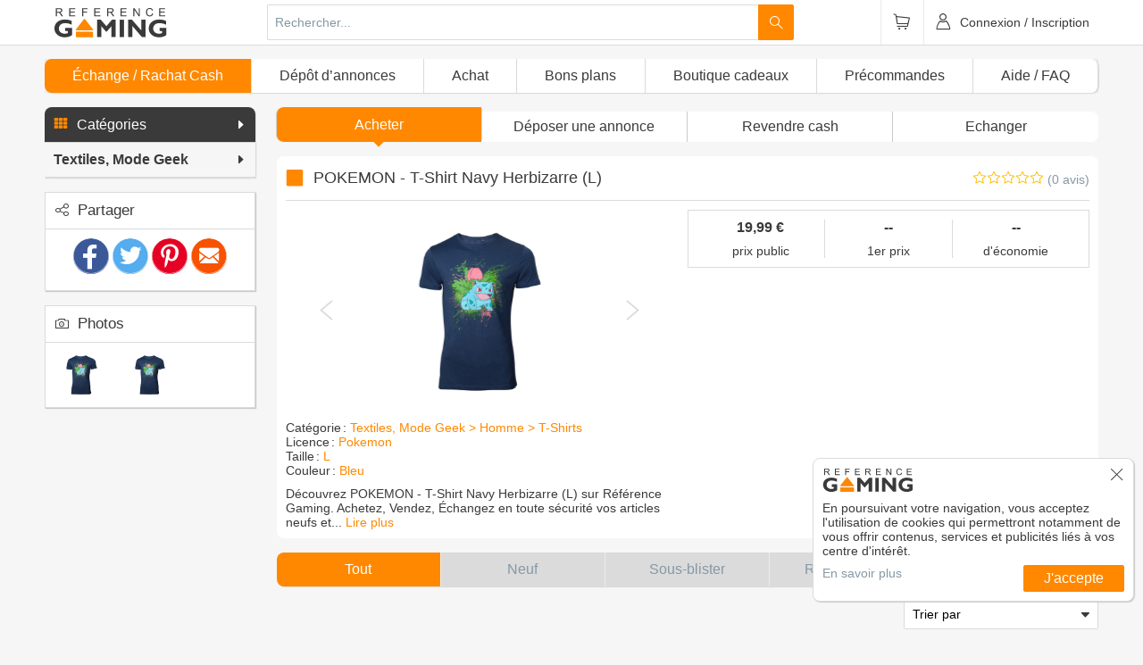

--- FILE ---
content_type: text/html; charset=UTF-8
request_url: https://www.reference-gaming.com/fiche-produit/pokemon-t-shirt-navy-herbizarre-l
body_size: 36117
content:
<!DOCTYPE html>
<html lang="fr">
  <head prefix="og: http://ogp.me/ns# fb: http://ogp.me/ns/fb# article: http://ogp.me/ns/article#">
        <!--[if IE]><meta http-equiv="X-UA-Compatible" content="IE=edge"><![endif]-->
<meta charset="UTF-8">
<meta name="author" content="Référence Gaming">
<title>POKEMON - T-Shirt Navy Herbizarre (L)</title><meta name="description" content="Découvrez POKEMON - T-Shirt Navy Herbizarre (L) sur Référence Gaming.
Achetez, Vendez, Échangez en toute sécurité vos articles neufs et d'occasion" >
<meta property="og:type" content="product" >
<meta property="og:url" content="https://www.reference-gaming.com/fiche-produit/pokemon-t-shirt-navy-herbizarre-l" >
<meta property="og:title" content="POKEMON - T-Shirt Navy Herbizarre (L)" >
<meta property="og:description" content="Découvrez POKEMON - T-Shirt Navy Herbizarre (L) sur Référence Gaming.
Achetez, Vendez, Échangez en toute sécurité vos articles neufs et d'occasion" >
<meta property="og:image" content="https://www.reference-gaming.com/assets/media/product/27283/pokemon-t-shirt-navy-herbizarre-l.jpg?format=product-cover-large&amp;k=1503331512" >
<meta name="twitter:card" content="summary_large_image" >
<meta name="twitter:title" content="POKEMON - T-Shirt Navy Herbizarre (L)" >
<meta name="twitter:description" content="Découvrez POKEMON - T-Shirt Navy Herbizarre (L) sur Référence Gaming.
Achetez, Vendez, Échangez en toute sécurité vos articles neufs et d'occasion" >
<meta name="twitter:image:src" content="https://www.reference-gaming.com/assets/media/product/27283/pokemon-t-shirt-navy-herbizarre-l.jpg?format=product-cover-large&amp;k=1503331512" >
<meta name="author" content="Référence Gaming" >
<meta name="twitter:site" content="@ReferenceGaming" >
<meta name="twitter:creator" content="@ReferenceGaming" ><link rel="author" href="/humans.txt" />
<meta name="viewport" content="width=device-width, initial-scale=1.0, shrink-to-fit=no">
<meta name="apple-mobile-web-app-capable" content="yes">
<meta name="mobile-web-app-capable" content="yes">
<meta name="apple-mobile-web-app-status-bar-style" content="black">
<meta name="format-detection" content="telephone=no">
<meta name="theme-color" content="#ff8800"><link rel="alternate" type="application/rss+xml" title="Les nouveautés" href="https://www.reference-gaming.com/rss/all" />
<link rel="alternate" type="application/rss+xml" title="Les produits Référence Gaming" href="https://www.reference-gaming.com/rss/rg" />
<link rel="alternate" type="application/rss+xml" title="Les pré-commandes" href="https://www.reference-gaming.com/rss/preco" />
<link rel="canonical" href="https://www.reference-gaming.com/fiche-produit/pokemon-t-shirt-navy-herbizarre-l" />
<link rel="apple-touch-icon" sizes="57x57" href="/assets/images/favicons/apple-touch-icon-57x57.png?v=3.42.0">
<link rel="apple-touch-icon" sizes="60x60" href="/assets/images/favicons/apple-touch-icon-60x60.png?v=3.42.0">
<link rel="apple-touch-icon" sizes="72x72" href="/assets/images/favicons/apple-touch-icon-72x72.png?v=3.42.0">
<link rel="apple-touch-icon" sizes="76x76" href="/assets/images/favicons/apple-touch-icon-76x76.png?v=3.42.0">
<link rel="apple-touch-icon" sizes="114x114" href="/assets/images/favicons/apple-touch-icon-114x114.png?v=3.42.0">
<link rel="apple-touch-icon" sizes="120x120" href="/assets/images/favicons/apple-touch-icon-120x120.png?v=3.42.0">
<link rel="apple-touch-icon" sizes="144x144" href="/assets/images/favicons/apple-touch-icon-144x144.png?v=3.42.0">
<link rel="apple-touch-icon" sizes="152x152" href="/assets/images/favicons/apple-touch-icon-152x152.png?v=3.42.0">
<link rel="apple-touch-icon" sizes="180x180" href="/assets/images/favicons/apple-touch-icon-180x180.png?v=3.42.0">
<link rel="icon" type="image/png" sizes="32x32" href="/assets/images/favicons/favicon-32x32.png?v=3.42.0">
<link rel="icon" type="image/png" sizes="16x16" href="/assets/images/favicons/favicon-16x16.png?v=3.42.0">
<link rel="mask-icon" href="/assets/images/favicons/safari-pinned-tab.svg?v=3.42.0" color="#ff8800">
<meta name="msapplication-TileColor" content="#ffffff">
    <link rel="stylesheet" media="all" href="/dist/front.css?v=3.42.0" />
        <script>(function(w,d,s,l,i){w[l]=w[l]||[];w[l].push({'gtm.start':
new Date().getTime(),event:'gtm.js'});var f=d.getElementsByTagName(s)[0],
j=d.createElement(s),dl=l!='dataLayer'?'&l='+l:'';j.async=true;j.src=
'https://www.googletagmanager.com/gtm.js?id='+i+dl;f.parentNode.insertBefore(j,f);
})(window,document,'script','dataLayer','GTM-M675CS2');</script>
<script>
function gtag(){dataLayer.push(arguments);}
gtag('consent', 'default', {
    'ad_storage': 'denied',
    'ad_user_data': 'denied',
    'ad_personalization': 'denied',
    'analytics_storage': 'granted'
});
</script>
<script>(function(w,d,t,r,u){var f,n,i;w[u]=w[u]||[],f=function(){var o={ti:"22022274", enableAutoSpaTracking: true};o.q=w[u],w[u]=new UET(o),w[u].push("pageLoad")},n=d.createElement(t),n.src=r,n.async=1,n.onload=n.onreadystatechange=function(){var s=this.readyState;s&&s!=="loaded"&&s!=="complete"||(f(),n.onload=n.onreadystatechange=null)},i=d.getElementsByTagName(t)[0],i.parentNode.insertBefore(n,i)})(window,document,"script","//bat.bing.com/bat.js","uetq");</script>
<script>
    window.uetq = window.uetq || [];
    window.uetq.push('event', '', {"revenue_value":1,"currency":"EUR"});
</script>

    <style>html{-webkit-box-sizing:border-box;box-sizing:border-box;padding:0;margin:0;border-collapse:collapse}*{border-collapse:inherit}*,:after,:before{-webkit-box-sizing:inherit;box-sizing:inherit}input:disabled[type=date]::-webkit-calendar-picker-indicator,input:disabled[type=date]::-webkit-clear-button,input:disabled[type=date]::-webkit-inner-spin-button{-webkit-appearance:none;display:none}body{margin:0;padding:0;font-family:Arial,Helvetica,sans-serif;background-color:#f6f6f6;color:#3b3a3a}a{text-decoration:none;color:inherit}#header{position:fixed;width:100%;-webkit-transform:translateZ(0);transform:translateZ(0);background-color:#fff;border-bottom:1px solid #dbdbdb;z-index:99}#mainWrapper{padding-top:4.125em}@media (max-width:655px){#mainWrapper{padding-top:3.125em}}@-webkit-keyframes box-placeholder-animation{0%,to{background-color:#ebebeb}50%{background-color:#cbcbcb}}@keyframes box-placeholder-animation{0%,to{background-color:#ebebeb}50%{background-color:#cbcbcb}}#mainMenu,.box-placeholder{background-color:#ebebeb}.box-placeholder{-webkit-animation:box-placeholder-animation linear 5s infinite;animation:box-placeholder-animation linear 5s infinite}.box-placeholder--product{height:334px}.box-placeholder--licence{height:260px}.box-placeholder--category{height:680px}.box-placeholder--stayTuneBox{height:157px}.box-placeholder--registerBox{height:566px}#footer-legals,#footer-social{background-color:#f68300}#header{min-height:3.125em}#footer-legals{min-height:1.75em;line-height:1.75em}@media (min-width:909.1px){#mainMenu{min-height:2.3125em}}@media (max-width:909px){#mainMenu{display:none}}#grid{display:-webkit-box;display:-ms-flexbox;display:flex;-webkit-box-align:start;-ms-flex-align:start;align-items:flex-start}@media (max-width:909px){#grid-left{display:none}#grid-right{width:100%}}@media (min-width:909.1px){#grid-right{width:78%}#grid-left{width:20%;margin:0 2% 0 0}}</style>    <link href="https://fonts.googleapis.com/css?family=Lato:300,400" rel="stylesheet">
  </head>
  <body ontouchstart="" role="document">
    <div
      class="sf-UIViewport"
      data-redux="{&quot;user&quot;:{&quot;id&quot;:null,&quot;email&quot;:null,&quot;isRegistered&quot;:false,&quot;nickname&quot;:null,&quot;avatar&quot;:&quot;\/assets\/media\/avatar-pro\/default.jpg&quot;,&quot;level&quot;:&quot;Newbie&quot;,&quot;type&quot;:&quot;Visiteur&quot;,&quot;isRg&quot;:false,&quot;isAdmin&quot;:false,&quot;isPro&quot;:false},&quot;category&quot;:{&quot;tree&quot;:[{&quot;node&quot;:{&quot;id&quot;:1,&quot;name&quot;:&quot;Jeux vid\u00e9o&quot;,&quot;slug&quot;:&quot;jeux-video&quot;},&quot;children&quot;:[{&quot;node&quot;:{&quot;id&quot;:1177,&quot;name&quot;:&quot;Jeux PS5&quot;,&quot;slug&quot;:&quot;jeux-video-ps5&quot;},&quot;children&quot;:[]},{&quot;node&quot;:{&quot;id&quot;:1529,&quot;name&quot;:&quot;Switch 2&quot;,&quot;slug&quot;:&quot;jeu-switch-2&quot;},&quot;children&quot;:[]},{&quot;node&quot;:{&quot;id&quot;:1178,&quot;name&quot;:&quot;Jeux Xbox S\u00e9ries X&quot;,&quot;slug&quot;:&quot;jeux-video-xbox-series&quot;},&quot;children&quot;:[]},{&quot;node&quot;:{&quot;id&quot;:20,&quot;name&quot;:&quot;PS4&quot;,&quot;slug&quot;:&quot;jeux-video-ps4&quot;},&quot;children&quot;:[]},{&quot;node&quot;:{&quot;id&quot;:30,&quot;name&quot;:&quot;Switch&quot;,&quot;slug&quot;:&quot;jeux-video-switch&quot;},&quot;children&quot;:[]},{&quot;node&quot;:{&quot;id&quot;:13,&quot;name&quot;:&quot;XBOX ONE&quot;,&quot;slug&quot;:&quot;xbox-one&quot;},&quot;children&quot;:[]},{&quot;node&quot;:{&quot;id&quot;:21,&quot;name&quot;:&quot;PS3&quot;,&quot;slug&quot;:&quot;jeux-video-ps3&quot;},&quot;children&quot;:[]},{&quot;node&quot;:{&quot;id&quot;:22,&quot;name&quot;:&quot;XBOX 360&quot;,&quot;slug&quot;:&quot;jeux-video-xbox-360&quot;},&quot;children&quot;:[]},{&quot;node&quot;:{&quot;id&quot;:23,&quot;name&quot;:&quot;WII&quot;,&quot;slug&quot;:&quot;jeux-video-wii&quot;},&quot;children&quot;:[]},{&quot;node&quot;:{&quot;id&quot;:24,&quot;name&quot;:&quot;WII U&quot;,&quot;slug&quot;:&quot;jeux-video-wii-u&quot;},&quot;children&quot;:[]},{&quot;node&quot;:{&quot;id&quot;:38,&quot;name&quot;:&quot;New 3DS&quot;,&quot;slug&quot;:&quot;jeux-video-new-3ds&quot;},&quot;children&quot;:[]},{&quot;node&quot;:{&quot;id&quot;:34,&quot;name&quot;:&quot;3DS&quot;,&quot;slug&quot;:&quot;jeux-video-3ds&quot;},&quot;children&quot;:[]},{&quot;node&quot;:{&quot;id&quot;:39,&quot;name&quot;:&quot;New 2DS&quot;,&quot;slug&quot;:&quot;jeux-video-new-2ds&quot;},&quot;children&quot;:[]},{&quot;node&quot;:{&quot;id&quot;:36,&quot;name&quot;:&quot;2DS&quot;,&quot;slug&quot;:&quot;jeux-video-2ds&quot;},&quot;children&quot;:[]},{&quot;node&quot;:{&quot;id&quot;:40,&quot;name&quot;:&quot;DS&quot;,&quot;slug&quot;:&quot;jeux-video-ds&quot;},&quot;children&quot;:[]},{&quot;node&quot;:{&quot;id&quot;:31,&quot;name&quot;:&quot;PS Vita&quot;,&quot;slug&quot;:&quot;jeux-video-ps-vita&quot;},&quot;children&quot;:[]},{&quot;node&quot;:{&quot;id&quot;:424,&quot;name&quot;:&quot;PC&quot;,&quot;slug&quot;:&quot;jeux-video-pc&quot;},&quot;children&quot;:[]},{&quot;node&quot;:{&quot;id&quot;:425,&quot;name&quot;:&quot;MAC&quot;,&quot;slug&quot;:&quot;jeux-video-mac&quot;},&quot;children&quot;:[]},{&quot;node&quot;:{&quot;id&quot;:4,&quot;name&quot;:&quot;Lots&quot;,&quot;slug&quot;:&quot;lots&quot;},&quot;children&quot;:[{&quot;node&quot;:{&quot;id&quot;:592,&quot;name&quot;:&quot;PS4&quot;,&quot;slug&quot;:&quot;lots-jeux-video-ps4&quot;},&quot;children&quot;:[]},{&quot;node&quot;:{&quot;id&quot;:594,&quot;name&quot;:&quot;PS3&quot;,&quot;slug&quot;:&quot;lots-jeux-video-ps3&quot;},&quot;children&quot;:[]},{&quot;node&quot;:{&quot;id&quot;:915,&quot;name&quot;:&quot;PS Vita&quot;,&quot;slug&quot;:&quot;lots-jeux-video-ps-vita&quot;},&quot;children&quot;:[]},{&quot;node&quot;:{&quot;id&quot;:593,&quot;name&quot;:&quot;Xbox One&quot;,&quot;slug&quot;:&quot;lots-jeux-video-xbox-one&quot;},&quot;children&quot;:[]},{&quot;node&quot;:{&quot;id&quot;:916,&quot;name&quot;:&quot;Xbox 360&quot;,&quot;slug&quot;:&quot;lots-jeux-video-xbox-360&quot;},&quot;children&quot;:[]},{&quot;node&quot;:{&quot;id&quot;:917,&quot;name&quot;:&quot;Wii U&quot;,&quot;slug&quot;:&quot;lots-jeux-video-wii-u&quot;},&quot;children&quot;:[]},{&quot;node&quot;:{&quot;id&quot;:918,&quot;name&quot;:&quot;Wii&quot;,&quot;slug&quot;:&quot;lots-jeux-video-wii&quot;},&quot;children&quot;:[]},{&quot;node&quot;:{&quot;id&quot;:919,&quot;name&quot;:&quot;3DS&quot;,&quot;slug&quot;:&quot;lots-jeux-video-3ds&quot;},&quot;children&quot;:[]},{&quot;node&quot;:{&quot;id&quot;:920,&quot;name&quot;:&quot;DS&quot;,&quot;slug&quot;:&quot;lots-jeux-video-ds&quot;},&quot;children&quot;:[]},{&quot;node&quot;:{&quot;id&quot;:921,&quot;name&quot;:&quot;PC&quot;,&quot;slug&quot;:&quot;lots-jeux-video-pc&quot;},&quot;children&quot;:[]}]}]},{&quot;node&quot;:{&quot;id&quot;:3,&quot;name&quot;:&quot;Consoles&quot;,&quot;slug&quot;:&quot;consoles&quot;},&quot;children&quot;:[{&quot;node&quot;:{&quot;id&quot;:1175,&quot;name&quot;:&quot;Console PS5&quot;,&quot;slug&quot;:&quot;console-ps5&quot;},&quot;children&quot;:[]},{&quot;node&quot;:{&quot;id&quot;:1176,&quot;name&quot;:&quot;Consoles Xbox Series&quot;,&quot;slug&quot;:&quot;console-xbox-serie&quot;},&quot;children&quot;:[]},{&quot;node&quot;:{&quot;id&quot;:43,&quot;name&quot;:&quot;PS4&quot;,&quot;slug&quot;:&quot;console-ps4&quot;},&quot;children&quot;:[]},{&quot;node&quot;:{&quot;id&quot;:439,&quot;name&quot;:&quot;Switch&quot;,&quot;slug&quot;:&quot;switch&quot;},&quot;children&quot;:[]},{&quot;node&quot;:{&quot;id&quot;:42,&quot;name&quot;:&quot;XBOX ONE&quot;,&quot;slug&quot;:&quot;console-xbox-one&quot;},&quot;children&quot;:[]},{&quot;node&quot;:{&quot;id&quot;:44,&quot;name&quot;:&quot;PS3&quot;,&quot;slug&quot;:&quot;console-ps3&quot;},&quot;children&quot;:[]},{&quot;node&quot;:{&quot;id&quot;:41,&quot;name&quot;:&quot;XBOX 360&quot;,&quot;slug&quot;:&quot;conole-xbox-360&quot;},&quot;children&quot;:[]},{&quot;node&quot;:{&quot;id&quot;:47,&quot;name&quot;:&quot;WII&quot;,&quot;slug&quot;:&quot;console-wii&quot;},&quot;children&quot;:[]},{&quot;node&quot;:{&quot;id&quot;:48,&quot;name&quot;:&quot;WII U&quot;,&quot;slug&quot;:&quot;console-wii-u&quot;},&quot;children&quot;:[]},{&quot;node&quot;:{&quot;id&quot;:256,&quot;name&quot;:&quot;New 3DS&quot;,&quot;slug&quot;:&quot;console-new-3ds&quot;},&quot;children&quot;:[]},{&quot;node&quot;:{&quot;id&quot;:49,&quot;name&quot;:&quot;3DS&quot;,&quot;slug&quot;:&quot;console-3ds&quot;},&quot;children&quot;:[]},{&quot;node&quot;:{&quot;id&quot;:51,&quot;name&quot;:&quot;New 2DS&quot;,&quot;slug&quot;:&quot;console-new-2ds&quot;},&quot;children&quot;:[]},{&quot;node&quot;:{&quot;id&quot;:50,&quot;name&quot;:&quot;2DS&quot;,&quot;slug&quot;:&quot;console-2ds&quot;},&quot;children&quot;:[]},{&quot;node&quot;:{&quot;id&quot;:53,&quot;name&quot;:&quot;DS&quot;,&quot;slug&quot;:&quot;console-ds&quot;},&quot;children&quot;:[]},{&quot;node&quot;:{&quot;id&quot;:46,&quot;name&quot;:&quot;PS Vita&quot;,&quot;slug&quot;:&quot;console-ps-vita&quot;},&quot;children&quot;:[]},{&quot;node&quot;:{&quot;id&quot;:978,&quot;name&quot;:&quot;Android&quot;,&quot;slug&quot;:&quot;consoles-android&quot;},&quot;children&quot;:[]}]},{&quot;node&quot;:{&quot;id&quot;:2,&quot;name&quot;:&quot;Accessoires Gaming&quot;,&quot;slug&quot;:&quot;accessoires-gaming&quot;},&quot;children&quot;:[{&quot;node&quot;:{&quot;id&quot;:1179,&quot;name&quot;:&quot;Accessoires PS5&quot;,&quot;slug&quot;:&quot;accessoires-gaming-ps5&quot;},&quot;children&quot;:[{&quot;node&quot;:{&quot;id&quot;:1528,&quot;name&quot;:&quot;C\u00e2ble USB&quot;,&quot;slug&quot;:&quot;cable-usb&quot;},&quot;children&quot;:[]},{&quot;node&quot;:{&quot;id&quot;:1456,&quot;name&quot;:&quot;Casques VR&quot;,&quot;slug&quot;:&quot;casques-vr-ps5&quot;},&quot;children&quot;:[]},{&quot;node&quot;:{&quot;id&quot;:1454,&quot;name&quot;:&quot;Sacoches, Housses, Coques&quot;,&quot;slug&quot;:&quot;sacoches-housses-coques-ps5&quot;},&quot;children&quot;:[]},{&quot;node&quot;:{&quot;id&quot;:1395,&quot;name&quot;:&quot;Simulations de Vol&quot;,&quot;slug&quot;:&quot;simulation-de-vol-ps5&quot;},&quot;children&quot;:[]},{&quot;node&quot;:{&quot;id&quot;:1173,&quot;name&quot;:&quot;Manettes PS5&quot;,&quot;slug&quot;:&quot;manettes-ps5&quot;},&quot;children&quot;:[]},{&quot;node&quot;:{&quot;id&quot;:1189,&quot;name&quot;:&quot;Casques PS5&quot;,&quot;slug&quot;:&quot;casques-ps5&quot;},&quot;children&quot;:[]},{&quot;node&quot;:{&quot;id&quot;:1214,&quot;name&quot;:&quot;Socles de recharge PS5&quot;,&quot;slug&quot;:&quot;socles-de-recharge-ps5&quot;},&quot;children&quot;:[]},{&quot;node&quot;:{&quot;id&quot;:1215,&quot;name&quot;:&quot;T\u00e9l\u00e9commandes PS5&quot;,&quot;slug&quot;:&quot;telecommandes-ps5&quot;},&quot;children&quot;:[]},{&quot;node&quot;:{&quot;id&quot;:1339,&quot;name&quot;:&quot;Volants PS5&quot;,&quot;slug&quot;:&quot;volants-ps5&quot;},&quot;children&quot;:[]},{&quot;node&quot;:{&quot;id&quot;:1257,&quot;name&quot;:&quot;Carte Pr\u00e9pay\u00e9e Abonnement&quot;,&quot;slug&quot;:&quot;abonnement-ps5&quot;},&quot;children&quot;:[]},{&quot;node&quot;:{&quot;id&quot;:1259,&quot;name&quot;:&quot;Sticks PS5&quot;,&quot;slug&quot;:&quot;sticks-ps5&quot;},&quot;children&quot;:[]},{&quot;node&quot;:{&quot;id&quot;:1427,&quot;name&quot;:&quot;Disque Dur PS5&quot;,&quot;slug&quot;:&quot;disque-dur-ps5&quot;},&quot;children&quot;:[]},{&quot;node&quot;:{&quot;id&quot;:1256,&quot;name&quot;:&quot;Joysticks PS5&quot;,&quot;slug&quot;:&quot;joysticks-ps5&quot;},&quot;children&quot;:[]},{&quot;node&quot;:{&quot;id&quot;:1255,&quot;name&quot;:&quot;C\u00e2bles vid\u00e9o&quot;,&quot;slug&quot;:&quot;ps5-cables-video&quot;},&quot;children&quot;:[]},{&quot;node&quot;:{&quot;id&quot;:1183,&quot;name&quot;:&quot;C\u00e2bles d'alimentation PS5&quot;,&quot;slug&quot;:&quot;cables-d-alimentation-ps5&quot;},&quot;children&quot;:[]},{&quot;node&quot;:{&quot;id&quot;:1216,&quot;name&quot;:&quot;Cam\u00e9ra PS5&quot;,&quot;slug&quot;:&quot;camera-ps5&quot;},&quot;children&quot;:[]},{&quot;node&quot;:{&quot;id&quot;:1422,&quot;name&quot;:&quot;Cover PS5&quot;,&quot;slug&quot;:&quot;cover-ps5&quot;},&quot;children&quot;:[]},{&quot;node&quot;:{&quot;id&quot;:1316,&quot;name&quot;:&quot;Lots d'accessoires&quot;,&quot;slug&quot;:&quot;lots-accessoires-ps5&quot;},&quot;children&quot;:[]},{&quot;node&quot;:{&quot;id&quot;:471,&quot;name&quot;:&quot;Carte Pr\u00e9pay\u00e9e Argent Virtuel&quot;,&quot;slug&quot;:&quot;carte-prepayee-argent-virtuel-ps4&quot;},&quot;children&quot;:[]}]},{&quot;node&quot;:{&quot;id&quot;:1531,&quot;name&quot;:&quot;Accessoires Switch 2&quot;,&quot;slug&quot;:&quot;accessoires-switch-2&quot;},&quot;children&quot;:[{&quot;node&quot;:{&quot;id&quot;:1562,&quot;name&quot;:&quot;Cam\u00e9ras Switch 2&quot;,&quot;slug&quot;:&quot;cameras-switch-2&quot;},&quot;children&quot;:[]},{&quot;node&quot;:{&quot;id&quot;:1559,&quot;name&quot;:&quot;Manettes Switch 2&quot;,&quot;slug&quot;:&quot;manettes-switch-2&quot;},&quot;children&quot;:[]},{&quot;node&quot;:{&quot;id&quot;:1561,&quot;name&quot;:&quot;Rangement Switch 2&quot;,&quot;slug&quot;:&quot;rangement-switch-2&quot;},&quot;children&quot;:[]},{&quot;node&quot;:{&quot;id&quot;:1560,&quot;name&quot;:&quot;Supports Switch 2&quot;,&quot;slug&quot;:&quot;supports-switch-2&quot;},&quot;children&quot;:[]},{&quot;node&quot;:{&quot;id&quot;:1533,&quot;name&quot;:&quot;Lots d'acc\u00e9ssoires&quot;,&quot;slug&quot;:&quot;lot-accessoires-switch-2&quot;},&quot;children&quot;:[]},{&quot;node&quot;:{&quot;id&quot;:1545,&quot;name&quot;:&quot;Sacoches, Housses, Malettes&quot;,&quot;slug&quot;:&quot;sacoches-housses-malettes-switch-2&quot;},&quot;children&quot;:[]},{&quot;node&quot;:{&quot;id&quot;:1547,&quot;name&quot;:&quot;Film Protecteur&quot;,&quot;slug&quot;:&quot;film-protecteur-switch-2&quot;},&quot;children&quot;:[]},{&quot;node&quot;:{&quot;id&quot;:1553,&quot;name&quot;:&quot;Chargeurs Switch 2&quot;,&quot;slug&quot;:&quot;chargeurs-switch-2&quot;},&quot;children&quot;:[]},{&quot;node&quot;:{&quot;id&quot;:1546,&quot;name&quot;:&quot;Carte M\u00e9moire&quot;,&quot;slug&quot;:&quot;carte-memoire-switch-2&quot;},&quot;children&quot;:[]},{&quot;node&quot;:{&quot;id&quot;:1543,&quot;name&quot;:&quot;Figurines connect\u00e9es&quot;,&quot;slug&quot;:&quot;figurines-switch-2&quot;},&quot;children&quot;:[]}]},{&quot;node&quot;:{&quot;id&quot;:1180,&quot;name&quot;:&quot;Accessoires Xbox Series&quot;,&quot;slug&quot;:&quot;accessoires-xbox-serie&quot;},&quot;children&quot;:[{&quot;node&quot;:{&quot;id&quot;:1498,&quot;name&quot;:&quot;Disques Dur Xbox Series&quot;,&quot;slug&quot;:&quot;disques-dur-xbox-series&quot;},&quot;children&quot;:[]},{&quot;node&quot;:{&quot;id&quot;:1394,&quot;name&quot;:&quot;Simulations de Vol&quot;,&quot;slug&quot;:&quot;simulation-de-vol-xbox-series&quot;},&quot;children&quot;:[]},{&quot;node&quot;:{&quot;id&quot;:1262,&quot;name&quot;:&quot;Cartes M\u00e9moire Xbox Series&quot;,&quot;slug&quot;:&quot;cartes-memoire-xbox-series&quot;},&quot;children&quot;:[]},{&quot;node&quot;:{&quot;id&quot;:1260,&quot;name&quot;:&quot;Sticks Xbox Series&quot;,&quot;slug&quot;:&quot;sticks-xbox-series&quot;},&quot;children&quot;:[]},{&quot;node&quot;:{&quot;id&quot;:1252,&quot;name&quot;:&quot;Joysticks Xbox S\u00e9ries&quot;,&quot;slug&quot;:&quot;xbox-series-joysticks&quot;},&quot;children&quot;:[]},{&quot;node&quot;:{&quot;id&quot;:1251,&quot;name&quot;:&quot;Socles de recharge&quot;,&quot;slug&quot;:&quot;xbox-series-socles-de-recharge&quot;},&quot;children&quot;:[]},{&quot;node&quot;:{&quot;id&quot;:1250,&quot;name&quot;:&quot;Volants Xbox S\u00e9ries&quot;,&quot;slug&quot;:&quot;xbox-series-volants&quot;},&quot;children&quot;:[]},{&quot;node&quot;:{&quot;id&quot;:1248,&quot;name&quot;:&quot;Casques Xbox Series&quot;,&quot;slug&quot;:&quot;casques-xbox-series&quot;},&quot;children&quot;:[]},{&quot;node&quot;:{&quot;id&quot;:1246,&quot;name&quot;:&quot;Batteries Xbox Series&quot;,&quot;slug&quot;:&quot;batteries-xbox-series&quot;},&quot;children&quot;:[]},{&quot;node&quot;:{&quot;id&quot;:1219,&quot;name&quot;:&quot;Tuning Manette Xbox Series&quot;,&quot;slug&quot;:&quot;tuning-manette-xbox-series&quot;},&quot;children&quot;:[]},{&quot;node&quot;:{&quot;id&quot;:1218,&quot;name&quot;:&quot;Manettes Xbox Series&quot;,&quot;slug&quot;:&quot;manettes-xbox-series&quot;},&quot;children&quot;:[]},{&quot;node&quot;:{&quot;id&quot;:1174,&quot;name&quot;:&quot;C\u00e2bles d'alimentation Xbox Series&quot;,&quot;slug&quot;:&quot;cables-d-alimentation-xbox-serie&quot;},&quot;children&quot;:[]}]},{&quot;node&quot;:{&quot;id&quot;:237,&quot;name&quot;:&quot;PS4&quot;,&quot;slug&quot;:&quot;accessoires-ps4&quot;},&quot;children&quot;:[{&quot;node&quot;:{&quot;id&quot;:1494,&quot;name&quot;:&quot;Pi\u00e8ces d\u00e9tach\u00e9es&quot;,&quot;slug&quot;:&quot;pieces-detachees-ps4&quot;},&quot;children&quot;:[]},{&quot;node&quot;:{&quot;id&quot;:460,&quot;name&quot;:&quot;Manettes&quot;,&quot;slug&quot;:&quot;manettes-ps4&quot;},&quot;children&quot;:[]},{&quot;node&quot;:{&quot;id&quot;:487,&quot;name&quot;:&quot;Casques&quot;,&quot;slug&quot;:&quot;casques-ps4&quot;},&quot;children&quot;:[]},{&quot;node&quot;:{&quot;id&quot;:791,&quot;name&quot;:&quot;Lunettes Anti-Fatigue&quot;,&quot;slug&quot;:&quot;lunettes-anti-fatigue-ps4&quot;},&quot;children&quot;:[]},{&quot;node&quot;:{&quot;id&quot;:491,&quot;name&quot;:&quot;Oreillettes&quot;,&quot;slug&quot;:&quot;oreillettes-ps4&quot;},&quot;children&quot;:[]},{&quot;node&quot;:{&quot;id&quot;:492,&quot;name&quot;:&quot;Cam\u00e9ra&quot;,&quot;slug&quot;:&quot;Camera-ps4&quot;},&quot;children&quot;:[]},{&quot;node&quot;:{&quot;id&quot;:490,&quot;name&quot;:&quot;Micro&quot;,&quot;slug&quot;:&quot;micro-ps4&quot;},&quot;children&quot;:[]},{&quot;node&quot;:{&quot;id&quot;:489,&quot;name&quot;:&quot;Instruments de Musique&quot;,&quot;slug&quot;:&quot;instruments-de-musique-ps4&quot;},&quot;children&quot;:[]},{&quot;node&quot;:{&quot;id&quot;:488,&quot;name&quot;:&quot;Enceintes&quot;,&quot;slug&quot;:&quot;enceintes-ps4&quot;},&quot;children&quot;:[]},{&quot;node&quot;:{&quot;id&quot;:493,&quot;name&quot;:&quot;Casques VR&quot;,&quot;slug&quot;:&quot;casques-vr-ps4&quot;},&quot;children&quot;:[]},{&quot;node&quot;:{&quot;id&quot;:486,&quot;name&quot;:&quot;Tuning&quot;,&quot;slug&quot;:&quot;tuning-ps4&quot;},&quot;children&quot;:[]},{&quot;node&quot;:{&quot;id&quot;:485,&quot;name&quot;:&quot;Sticks&quot;,&quot;slug&quot;:&quot;sticks-ps4&quot;},&quot;children&quot;:[]},{&quot;node&quot;:{&quot;id&quot;:496,&quot;name&quot;:&quot;Guides&quot;,&quot;slug&quot;:&quot;guides-ps4&quot;},&quot;children&quot;:[]},{&quot;node&quot;:{&quot;id&quot;:484,&quot;name&quot;:&quot;Stickers&quot;,&quot;slug&quot;:&quot;stickers-ps4&quot;},&quot;children&quot;:[]},{&quot;node&quot;:{&quot;id&quot;:483,&quot;name&quot;:&quot;Skins&quot;,&quot;slug&quot;:&quot;skins-ps4&quot;},&quot;children&quot;:[]},{&quot;node&quot;:{&quot;id&quot;:501,&quot;name&quot;:&quot;Sacoches, Housses, Malettes&quot;,&quot;slug&quot;:&quot;sacoches-housses-malettes-ps4&quot;},&quot;children&quot;:[]},{&quot;node&quot;:{&quot;id&quot;:500,&quot;name&quot;:&quot;Coques&quot;,&quot;slug&quot;:&quot;coques-ps4&quot;},&quot;children&quot;:[]},{&quot;node&quot;:{&quot;id&quot;:499,&quot;name&quot;:&quot;Steelbooks&quot;,&quot;slug&quot;:&quot;Steelbooks-ps4&quot;},&quot;children&quot;:[]},{&quot;node&quot;:{&quot;id&quot;:498,&quot;name&quot;:&quot;Socles Vertical&quot;,&quot;slug&quot;:&quot;socles-vartical-ps4&quot;},&quot;children&quot;:[]},{&quot;node&quot;:{&quot;id&quot;:497,&quot;name&quot;:&quot;Lots d'acc\u00e9ssoires&quot;,&quot;slug&quot;:&quot;lots-d-accessoires-ps4&quot;},&quot;children&quot;:[]},{&quot;node&quot;:{&quot;id&quot;:495,&quot;name&quot;:&quot;Figurines connect\u00e9es&quot;,&quot;slug&quot;:&quot;figurines-connectee-ps4&quot;},&quot;children&quot;:[]},{&quot;node&quot;:{&quot;id&quot;:482,&quot;name&quot;:&quot;Disques Dur&quot;,&quot;slug&quot;:&quot;disques-dur-ps4&quot;},&quot;children&quot;:[]},{&quot;node&quot;:{&quot;id&quot;:469,&quot;name&quot;:&quot;C\u00e2bles USB&quot;,&quot;slug&quot;:&quot;cables-usb-ps4&quot;},&quot;children&quot;:[]},{&quot;node&quot;:{&quot;id&quot;:468,&quot;name&quot;:&quot;C\u00e2bles de liaison&quot;,&quot;slug&quot;:&quot;cables-de-liaison-ps4&quot;},&quot;children&quot;:[]},{&quot;node&quot;:{&quot;id&quot;:467,&quot;name&quot;:&quot;C\u00e2bles Video&quot;,&quot;slug&quot;:&quot;cables-video-ps4&quot;},&quot;children&quot;:[]},{&quot;node&quot;:{&quot;id&quot;:466,&quot;name&quot;:&quot;C\u00e2bles d'alimentation&quot;,&quot;slug&quot;:&quot;cables-d-alimentation-ps4&quot;},&quot;children&quot;:[]},{&quot;node&quot;:{&quot;id&quot;:465,&quot;name&quot;:&quot;Socles de recharge&quot;,&quot;slug&quot;:&quot;socles-de-recharge-ps4&quot;},&quot;children&quot;:[]},{&quot;node&quot;:{&quot;id&quot;:463,&quot;name&quot;:&quot;Chargeurs&quot;,&quot;slug&quot;:&quot;chargeurs-ps4&quot;},&quot;children&quot;:[]},{&quot;node&quot;:{&quot;id&quot;:462,&quot;name&quot;:&quot;Batteries&quot;,&quot;slug&quot;:&quot;batteries-ps4&quot;},&quot;children&quot;:[]},{&quot;node&quot;:{&quot;id&quot;:470,&quot;name&quot;:&quot;Carte Pr\u00e9pay\u00e9e Abonnement&quot;,&quot;slug&quot;:&quot;carte-prepayee-abonnement-ps4&quot;},&quot;children&quot;:[]},{&quot;node&quot;:{&quot;id&quot;:480,&quot;name&quot;:&quot;Volants&quot;,&quot;slug&quot;:&quot;volants-ps4&quot;},&quot;children&quot;:[]},{&quot;node&quot;:{&quot;id&quot;:479,&quot;name&quot;:&quot;T\u00e9l\u00e9commandes&quot;,&quot;slug&quot;:&quot;telecommandes-PS4&quot;},&quot;children&quot;:[]},{&quot;node&quot;:{&quot;id&quot;:478,&quot;name&quot;:&quot;Souris&quot;,&quot;slug&quot;:&quot;souris-ps4&quot;},&quot;children&quot;:[]},{&quot;node&quot;:{&quot;id&quot;:477,&quot;name&quot;:&quot;Simulations de Vol&quot;,&quot;slug&quot;:&quot;simulation-de-vol-ps4&quot;},&quot;children&quot;:[]},{&quot;node&quot;:{&quot;id&quot;:476,&quot;name&quot;:&quot;Pistolets&quot;,&quot;slug&quot;:&quot;pistolets-ps4&quot;},&quot;children&quot;:[]},{&quot;node&quot;:{&quot;id&quot;:475,&quot;name&quot;:&quot;P\u00e9daliers&quot;,&quot;slug&quot;:&quot;pedaliers-ps4&quot;},&quot;children&quot;:[]},{&quot;node&quot;:{&quot;id&quot;:474,&quot;name&quot;:&quot;Joysticks&quot;,&quot;slug&quot;:&quot;joysticks-ps4&quot;},&quot;children&quot;:[]},{&quot;node&quot;:{&quot;id&quot;:472,&quot;name&quot;:&quot;Bo\u00eetes de Vitesse&quot;,&quot;slug&quot;:&quot;boites-de-vitesse-ps4&quot;},&quot;children&quot;:[]},{&quot;node&quot;:{&quot;id&quot;:1118,&quot;name&quot;:&quot;Acquisition vid\u00e9o&quot;,&quot;slug&quot;:&quot;acquisition-video-ps4&quot;},&quot;children&quot;:[]}]},{&quot;node&quot;:{&quot;id&quot;:242,&quot;name&quot;:&quot;Switch&quot;,&quot;slug&quot;:&quot;accessoires-switch&quot;},&quot;children&quot;:[{&quot;node&quot;:{&quot;id&quot;:751,&quot;name&quot;:&quot;Lots d'acc\u00e9ssoires&quot;,&quot;slug&quot;:&quot;lots-d-accessoires-switch&quot;},&quot;children&quot;:[]},{&quot;node&quot;:{&quot;id&quot;:1132,&quot;name&quot;:&quot;Joysticks&quot;,&quot;slug&quot;:&quot;joysticks-switch&quot;},&quot;children&quot;:[]},{&quot;node&quot;:{&quot;id&quot;:1116,&quot;name&quot;:&quot;Batteries&quot;,&quot;slug&quot;:&quot;batteries-switch&quot;},&quot;children&quot;:[]},{&quot;node&quot;:{&quot;id&quot;:983,&quot;name&quot;:&quot;Socles de recharge&quot;,&quot;slug&quot;:&quot;socle-de-recharge-switch&quot;},&quot;children&quot;:[]},{&quot;node&quot;:{&quot;id&quot;:729,&quot;name&quot;:&quot;Manettes&quot;,&quot;slug&quot;:&quot;manettes-switch&quot;},&quot;children&quot;:[]},{&quot;node&quot;:{&quot;id&quot;:747,&quot;name&quot;:&quot;Oreillettes&quot;,&quot;slug&quot;:&quot;oreillettes-switch&quot;},&quot;children&quot;:[]},{&quot;node&quot;:{&quot;id&quot;:749,&quot;name&quot;:&quot;Figurines connect\u00e9es&quot;,&quot;slug&quot;:&quot;figurines-connectee-switch&quot;},&quot;children&quot;:[]},{&quot;node&quot;:{&quot;id&quot;:750,&quot;name&quot;:&quot;Guides&quot;,&quot;slug&quot;:&quot;guides-switch&quot;},&quot;children&quot;:[]},{&quot;node&quot;:{&quot;id&quot;:752,&quot;name&quot;:&quot;Sacoches, Housses, Malettes&quot;,&quot;slug&quot;:&quot;sacoches-housses-malettes-switch&quot;},&quot;children&quot;:[]},{&quot;node&quot;:{&quot;id&quot;:753,&quot;name&quot;:&quot;Carte M\u00e9moire&quot;,&quot;slug&quot;:&quot;carte-memoire-switch&quot;},&quot;children&quot;:[]},{&quot;node&quot;:{&quot;id&quot;:754,&quot;name&quot;:&quot;Film Protecteur&quot;,&quot;slug&quot;:&quot;film-protecteur-switch&quot;},&quot;children&quot;:[]},{&quot;node&quot;:{&quot;id&quot;:755,&quot;name&quot;:&quot;Pi\u00e8ces d\u00e9tach\u00e9es&quot;,&quot;slug&quot;:&quot;pieces-detachees-switch&quot;},&quot;children&quot;:[]},{&quot;node&quot;:{&quot;id&quot;:743,&quot;name&quot;:&quot;Casques&quot;,&quot;slug&quot;:&quot;casques-switch&quot;},&quot;children&quot;:[]},{&quot;node&quot;:{&quot;id&quot;:730,&quot;name&quot;:&quot;Alimentation&quot;,&quot;slug&quot;:&quot;alimentation-switch&quot;},&quot;children&quot;:[]},{&quot;node&quot;:{&quot;id&quot;:731,&quot;name&quot;:&quot;Chargeurs&quot;,&quot;slug&quot;:&quot;chargeur-switch&quot;},&quot;children&quot;:[]},{&quot;node&quot;:{&quot;id&quot;:464,&quot;name&quot;:&quot;Chargeurs Allume Cigare&quot;,&quot;slug&quot;:&quot;chargeur-allume-cigare-switch&quot;},&quot;children&quot;:[]},{&quot;node&quot;:{&quot;id&quot;:732,&quot;name&quot;:&quot;C\u00e2bles d'alimentation&quot;,&quot;slug&quot;:&quot;cables-d-alimentation-switch&quot;},&quot;children&quot;:[]},{&quot;node&quot;:{&quot;id&quot;:734,&quot;name&quot;:&quot;C\u00e2bles de liaison&quot;,&quot;slug&quot;:&quot;cables-de-liaison-switch&quot;},&quot;children&quot;:[]},{&quot;node&quot;:{&quot;id&quot;:735,&quot;name&quot;:&quot;C\u00e2bles USB&quot;,&quot;slug&quot;:&quot;cables-usb-switch&quot;},&quot;children&quot;:[]},{&quot;node&quot;:{&quot;id&quot;:738,&quot;name&quot;:&quot;Volants&quot;,&quot;slug&quot;:&quot;volants-switch&quot;},&quot;children&quot;:[]},{&quot;node&quot;:{&quot;id&quot;:739,&quot;name&quot;:&quot;Skins&quot;,&quot;slug&quot;:&quot;skin-switch&quot;},&quot;children&quot;:[]},{&quot;node&quot;:{&quot;id&quot;:741,&quot;name&quot;:&quot;Sticks&quot;,&quot;slug&quot;:&quot;sticks-switch&quot;},&quot;children&quot;:[]},{&quot;node&quot;:{&quot;id&quot;:742,&quot;name&quot;:&quot;Tuning&quot;,&quot;slug&quot;:&quot;tuning-switch&quot;},&quot;children&quot;:[]}]},{&quot;node&quot;:{&quot;id&quot;:241,&quot;name&quot;:&quot;XBOX 360&quot;,&quot;slug&quot;:&quot;accessoires-xbox-360&quot;},&quot;children&quot;:[{&quot;node&quot;:{&quot;id&quot;:1115,&quot;name&quot;:&quot;Pi\u00e8ces d\u00e9tach\u00e9es&quot;,&quot;slug&quot;:&quot;pieces-detachees-xbox-360&quot;},&quot;children&quot;:[]},{&quot;node&quot;:{&quot;id&quot;:1039,&quot;name&quot;:&quot;Cartes M\u00e9moire&quot;,&quot;slug&quot;:&quot;cartes-memoire-xbox-360&quot;},&quot;children&quot;:[]},{&quot;node&quot;:{&quot;id&quot;:984,&quot;name&quot;:&quot;Socles de recharge&quot;,&quot;slug&quot;:&quot;socle-de-recharge-xbox-360&quot;},&quot;children&quot;:[]},{&quot;node&quot;:{&quot;id&quot;:561,&quot;name&quot;:&quot;Kinect&quot;,&quot;slug&quot;:&quot;kinect-xbox-360&quot;},&quot;children&quot;:[]},{&quot;node&quot;:{&quot;id&quot;:714,&quot;name&quot;:&quot;Skins&quot;,&quot;slug&quot;:&quot;skins-xbox-360&quot;},&quot;children&quot;:[]},{&quot;node&quot;:{&quot;id&quot;:716,&quot;name&quot;:&quot;Sticks&quot;,&quot;slug&quot;:&quot;sticks-xbox-360&quot;},&quot;children&quot;:[]},{&quot;node&quot;:{&quot;id&quot;:718,&quot;name&quot;:&quot;Casques&quot;,&quot;slug&quot;:&quot;casques-xbox-360&quot;},&quot;children&quot;:[]},{&quot;node&quot;:{&quot;id&quot;:720,&quot;name&quot;:&quot;Instruments de Musique&quot;,&quot;slug&quot;:&quot;instrument-de-musique-xbox-360&quot;},&quot;children&quot;:[]},{&quot;node&quot;:{&quot;id&quot;:722,&quot;name&quot;:&quot;Oreillettes&quot;,&quot;slug&quot;:&quot;oreillettes-xbox-360&quot;},&quot;children&quot;:[]},{&quot;node&quot;:{&quot;id&quot;:724,&quot;name&quot;:&quot;Figurines connect\u00e9es&quot;,&quot;slug&quot;:&quot;figurines-connectees-xbox-360&quot;},&quot;children&quot;:[]},{&quot;node&quot;:{&quot;id&quot;:725,&quot;name&quot;:&quot;Guides&quot;,&quot;slug&quot;:&quot;guides-xbox-360&quot;},&quot;children&quot;:[]},{&quot;node&quot;:{&quot;id&quot;:726,&quot;name&quot;:&quot;Lots d'acc\u00e9ssoires&quot;,&quot;slug&quot;:&quot;lots-d-accessoires-xbox-360&quot;},&quot;children&quot;:[]},{&quot;node&quot;:{&quot;id&quot;:788,&quot;name&quot;:&quot;Syst\u00e8me de Triche&quot;,&quot;slug&quot;:&quot;systeme-de-triche-xbox-360&quot;},&quot;children&quot;:[]},{&quot;node&quot;:{&quot;id&quot;:713,&quot;name&quot;:&quot;Disques Dur&quot;,&quot;slug&quot;:&quot;disques-dur-xbox-360&quot;},&quot;children&quot;:[]},{&quot;node&quot;:{&quot;id&quot;:711,&quot;name&quot;:&quot;Volants&quot;,&quot;slug&quot;:&quot;volants-xbox-360&quot;},&quot;children&quot;:[]},{&quot;node&quot;:{&quot;id&quot;:694,&quot;name&quot;:&quot;Manettes&quot;,&quot;slug&quot;:&quot;manettes-xbox-360&quot;},&quot;children&quot;:[]},{&quot;node&quot;:{&quot;id&quot;:695,&quot;name&quot;:&quot;Alimentation&quot;,&quot;slug&quot;:&quot;alimentation-xbox-360&quot;},&quot;children&quot;:[]},{&quot;node&quot;:{&quot;id&quot;:696,&quot;name&quot;:&quot;Chargeurs&quot;,&quot;slug&quot;:&quot;chargeurs-xbox-360&quot;},&quot;children&quot;:[]},{&quot;node&quot;:{&quot;id&quot;:698,&quot;name&quot;:&quot;C\u00e2bles Video&quot;,&quot;slug&quot;:&quot;cables-video-xbox-360&quot;},&quot;children&quot;:[]},{&quot;node&quot;:{&quot;id&quot;:699,&quot;name&quot;:&quot;C\u00e2bles de liaison&quot;,&quot;slug&quot;:&quot;cables-de-liaison-xbox-360&quot;},&quot;children&quot;:[]},{&quot;node&quot;:{&quot;id&quot;:701,&quot;name&quot;:&quot;Carte Pr\u00e9pay\u00e9e Abonnement&quot;,&quot;slug&quot;:&quot;carte-prepayee-abonnement-xbox-360&quot;},&quot;children&quot;:[]},{&quot;node&quot;:{&quot;id&quot;:710,&quot;name&quot;:&quot;T\u00e9l\u00e9commandes&quot;,&quot;slug&quot;:&quot;telecommandes-xbox-360&quot;},&quot;children&quot;:[]},{&quot;node&quot;:{&quot;id&quot;:800,&quot;name&quot;:&quot;Steelbooks&quot;,&quot;slug&quot;:&quot;steelbooks-xbox-360&quot;},&quot;children&quot;:[]}]},{&quot;node&quot;:{&quot;id&quot;:238,&quot;name&quot;:&quot;PS3&quot;,&quot;slug&quot;:&quot;accessoires-ps3&quot;},&quot;children&quot;:[{&quot;node&quot;:{&quot;id&quot;:982,&quot;name&quot;:&quot;Socles de recharge&quot;,&quot;slug&quot;:&quot;socles-de-recharge-ps3&quot;},&quot;children&quot;:[]},{&quot;node&quot;:{&quot;id&quot;:597,&quot;name&quot;:&quot;Manettes&quot;,&quot;slug&quot;:&quot;manettes-ps3&quot;},&quot;children&quot;:[]},{&quot;node&quot;:{&quot;id&quot;:619,&quot;name&quot;:&quot;Sticks&quot;,&quot;slug&quot;:&quot;sticks-ps3&quot;},&quot;children&quot;:[]},{&quot;node&quot;:{&quot;id&quot;:620,&quot;name&quot;:&quot;Tuning&quot;,&quot;slug&quot;:&quot;tuning-ps3&quot;},&quot;children&quot;:[]},{&quot;node&quot;:{&quot;id&quot;:621,&quot;name&quot;:&quot;Casques&quot;,&quot;slug&quot;:&quot;casques-ps3&quot;},&quot;children&quot;:[]},{&quot;node&quot;:{&quot;id&quot;:623,&quot;name&quot;:&quot;Instruments de Musique&quot;,&quot;slug&quot;:&quot;instruments-de-musique-ps3&quot;},&quot;children&quot;:[]},{&quot;node&quot;:{&quot;id&quot;:624,&quot;name&quot;:&quot;Micro&quot;,&quot;slug&quot;:&quot;micro-ps3&quot;},&quot;children&quot;:[]},{&quot;node&quot;:{&quot;id&quot;:625,&quot;name&quot;:&quot;Oreillettes&quot;,&quot;slug&quot;:&quot;oreillettes-ps3&quot;},&quot;children&quot;:[]},{&quot;node&quot;:{&quot;id&quot;:626,&quot;name&quot;:&quot;Cam\u00e9ra&quot;,&quot;slug&quot;:&quot;camera-ps3&quot;},&quot;children&quot;:[]},{&quot;node&quot;:{&quot;id&quot;:629,&quot;name&quot;:&quot;Figurines connect\u00e9es&quot;,&quot;slug&quot;:&quot;figurines-connectee-ps3&quot;},&quot;children&quot;:[]},{&quot;node&quot;:{&quot;id&quot;:630,&quot;name&quot;:&quot;Guides&quot;,&quot;slug&quot;:&quot;guides-ps3&quot;},&quot;children&quot;:[]},{&quot;node&quot;:{&quot;id&quot;:631,&quot;name&quot;:&quot;Lots d'acc\u00e9ssoires&quot;,&quot;slug&quot;:&quot;lots-d-accessoires-ps3&quot;},&quot;children&quot;:[]},{&quot;node&quot;:{&quot;id&quot;:632,&quot;name&quot;:&quot;Socles Vertical&quot;,&quot;slug&quot;:&quot;socles-vertical-ps3&quot;},&quot;children&quot;:[]},{&quot;node&quot;:{&quot;id&quot;:633,&quot;name&quot;:&quot;Sacoches, Housses, Malettes&quot;,&quot;slug&quot;:&quot;sacoches-housses-malettes-ps3&quot;},&quot;children&quot;:[]},{&quot;node&quot;:{&quot;id&quot;:786,&quot;name&quot;:&quot;Syst\u00e8me de Triche&quot;,&quot;slug&quot;:&quot;systeme-de-triche-ps3&quot;},&quot;children&quot;:[]},{&quot;node&quot;:{&quot;id&quot;:616,&quot;name&quot;:&quot;Disques Dur&quot;,&quot;slug&quot;:&quot;disques-dur-ps3&quot;},&quot;children&quot;:[]},{&quot;node&quot;:{&quot;id&quot;:599,&quot;name&quot;:&quot;Chargeurs&quot;,&quot;slug&quot;:&quot;chargeurs-ps3&quot;},&quot;children&quot;:[]},{&quot;node&quot;:{&quot;id&quot;:600,&quot;name&quot;:&quot;C\u00e2bles d'alimentation&quot;,&quot;slug&quot;:&quot;cables-d-alimentation-ps3&quot;},&quot;children&quot;:[]},{&quot;node&quot;:{&quot;id&quot;:601,&quot;name&quot;:&quot;C\u00e2bles Video&quot;,&quot;slug&quot;:&quot;cable-video-ps3&quot;},&quot;children&quot;:[]},{&quot;node&quot;:{&quot;id&quot;:1040,&quot;name&quot;:&quot;Pi\u00e8ces d\u00e9tach\u00e9es&quot;,&quot;slug&quot;:&quot;pieces-detachees-ps3&quot;},&quot;children&quot;:[]},{&quot;node&quot;:{&quot;id&quot;:603,&quot;name&quot;:&quot;C\u00e2bles USB&quot;,&quot;slug&quot;:&quot;cables-usb-ps3&quot;},&quot;children&quot;:[]},{&quot;node&quot;:{&quot;id&quot;:604,&quot;name&quot;:&quot;Carte Pr\u00e9pay\u00e9e Abonnement&quot;,&quot;slug&quot;:&quot;carte-prepayee-abonnement-ps3&quot;},&quot;children&quot;:[]},{&quot;node&quot;:{&quot;id&quot;:605,&quot;name&quot;:&quot;Carte Pr\u00e9pay\u00e9e Argent Virtuel&quot;,&quot;slug&quot;:&quot;carte-prepayee-argent-virtuel-ps3&quot;},&quot;children&quot;:[]},{&quot;node&quot;:{&quot;id&quot;:608,&quot;name&quot;:&quot;Joysticks&quot;,&quot;slug&quot;:&quot;joysticks-ps3&quot;},&quot;children&quot;:[]},{&quot;node&quot;:{&quot;id&quot;:610,&quot;name&quot;:&quot;Pistolets&quot;,&quot;slug&quot;:&quot;plistolets-ps3&quot;},&quot;children&quot;:[]},{&quot;node&quot;:{&quot;id&quot;:611,&quot;name&quot;:&quot;Simulations de Vol&quot;,&quot;slug&quot;:&quot;simulation-de-vol-ps3&quot;},&quot;children&quot;:[]},{&quot;node&quot;:{&quot;id&quot;:612,&quot;name&quot;:&quot;Souris&quot;,&quot;slug&quot;:&quot;souris-ps3&quot;},&quot;children&quot;:[]},{&quot;node&quot;:{&quot;id&quot;:613,&quot;name&quot;:&quot;T\u00e9l\u00e9commandes&quot;,&quot;slug&quot;:&quot;telecommande-ps3&quot;},&quot;children&quot;:[]},{&quot;node&quot;:{&quot;id&quot;:614,&quot;name&quot;:&quot;Volants&quot;,&quot;slug&quot;:&quot;volants-ps3&quot;},&quot;children&quot;:[]},{&quot;node&quot;:{&quot;id&quot;:798,&quot;name&quot;:&quot;Steelbooks&quot;,&quot;slug&quot;:&quot;steelbooks-ps3&quot;},&quot;children&quot;:[]}]},{&quot;node&quot;:{&quot;id&quot;:240,&quot;name&quot;:&quot;XBOX ONE&quot;,&quot;slug&quot;:&quot;accessoires-xbox-one&quot;},&quot;children&quot;:[{&quot;node&quot;:{&quot;id&quot;:1117,&quot;name&quot;:&quot;Batteries&quot;,&quot;slug&quot;:&quot;batteries-xbox-one&quot;},&quot;children&quot;:[]},{&quot;node&quot;:{&quot;id&quot;:985,&quot;name&quot;:&quot;Socles de recharge&quot;,&quot;slug&quot;:&quot;socle-de-recharge-xbox-one&quot;},&quot;children&quot;:[]},{&quot;node&quot;:{&quot;id&quot;:559,&quot;name&quot;:&quot;Kinect&quot;,&quot;slug&quot;:&quot;kinect-xbox-one&quot;},&quot;children&quot;:[]},{&quot;node&quot;:{&quot;id&quot;:681,&quot;name&quot;:&quot;Sticks&quot;,&quot;slug&quot;:&quot;sticks-xbox-one&quot;},&quot;children&quot;:[]},{&quot;node&quot;:{&quot;id&quot;:682,&quot;name&quot;:&quot;Tuning&quot;,&quot;slug&quot;:&quot;tuning-xbox-one&quot;},&quot;children&quot;:[]},{&quot;node&quot;:{&quot;id&quot;:683,&quot;name&quot;:&quot;Casques&quot;,&quot;slug&quot;:&quot;casques-xbox-one&quot;},&quot;children&quot;:[]},{&quot;node&quot;:{&quot;id&quot;:685,&quot;name&quot;:&quot;Instruments de Musique&quot;,&quot;slug&quot;:&quot;instrument-de-musique-xbox-one&quot;},&quot;children&quot;:[]},{&quot;node&quot;:{&quot;id&quot;:687,&quot;name&quot;:&quot;Oreillettes&quot;,&quot;slug&quot;:&quot;oreillettes-xbox-one&quot;},&quot;children&quot;:[]},{&quot;node&quot;:{&quot;id&quot;:691,&quot;name&quot;:&quot;Lots d'acc\u00e9ssoires&quot;,&quot;slug&quot;:&quot;lots-d-accessoires-xbox-one&quot;},&quot;children&quot;:[]},{&quot;node&quot;:{&quot;id&quot;:692,&quot;name&quot;:&quot;Socles Vertical&quot;,&quot;slug&quot;:&quot;socles-vertical-xbox-one&quot;},&quot;children&quot;:[]},{&quot;node&quot;:{&quot;id&quot;:678,&quot;name&quot;:&quot;Disques Dur&quot;,&quot;slug&quot;:&quot;disques-dur-xbox-one&quot;},&quot;children&quot;:[]},{&quot;node&quot;:{&quot;id&quot;:676,&quot;name&quot;:&quot;Volants&quot;,&quot;slug&quot;:&quot;volants-xbox-one&quot;},&quot;children&quot;:[]},{&quot;node&quot;:{&quot;id&quot;:659,&quot;name&quot;:&quot;Manettes&quot;,&quot;slug&quot;:&quot;manettes-xbox-one&quot;},&quot;children&quot;:[]},{&quot;node&quot;:{&quot;id&quot;:661,&quot;name&quot;:&quot;Chargeurs&quot;,&quot;slug&quot;:&quot;chargeurs-xbox-one&quot;},&quot;children&quot;:[]},{&quot;node&quot;:{&quot;id&quot;:662,&quot;name&quot;:&quot;C\u00e2bles d'alimentation&quot;,&quot;slug&quot;:&quot;cables-d-alimentation-xbox-one&quot;},&quot;children&quot;:[]},{&quot;node&quot;:{&quot;id&quot;:663,&quot;name&quot;:&quot;C\u00e2bles Video&quot;,&quot;slug&quot;:&quot;cables-video-xbox-one&quot;},&quot;children&quot;:[]},{&quot;node&quot;:{&quot;id&quot;:665,&quot;name&quot;:&quot;C\u00e2bles USB&quot;,&quot;slug&quot;:&quot;cables-usb-xbox-one&quot;},&quot;children&quot;:[]},{&quot;node&quot;:{&quot;id&quot;:666,&quot;name&quot;:&quot;Carte Pr\u00e9pay\u00e9e Abonnement&quot;,&quot;slug&quot;:&quot;carte-prepayee-abonnement-xbox-one&quot;},&quot;children&quot;:[]},{&quot;node&quot;:{&quot;id&quot;:669,&quot;name&quot;:&quot;Claviers&quot;,&quot;slug&quot;:&quot;claviers-xbox-one&quot;},&quot;children&quot;:[]},{&quot;node&quot;:{&quot;id&quot;:670,&quot;name&quot;:&quot;Joysticks&quot;,&quot;slug&quot;:&quot;joysticks-xbox-one&quot;},&quot;children&quot;:[]},{&quot;node&quot;:{&quot;id&quot;:673,&quot;name&quot;:&quot;Simulations de Vol&quot;,&quot;slug&quot;:&quot;simulation-de-vol-xbox-one&quot;},&quot;children&quot;:[]},{&quot;node&quot;:{&quot;id&quot;:675,&quot;name&quot;:&quot;T\u00e9l\u00e9commandes&quot;,&quot;slug&quot;:&quot;telecommandes-xbox-one&quot;},&quot;children&quot;:[]}]},{&quot;node&quot;:{&quot;id&quot;:244,&quot;name&quot;:&quot;WII&quot;,&quot;slug&quot;:&quot;accessoires-wii&quot;},&quot;children&quot;:[{&quot;node&quot;:{&quot;id&quot;:1239,&quot;name&quot;:&quot;Batteries&quot;,&quot;slug&quot;:&quot;batteries-wii&quot;},&quot;children&quot;:[]},{&quot;node&quot;:{&quot;id&quot;:987,&quot;name&quot;:&quot;Socles de recharge&quot;,&quot;slug&quot;:&quot;socle-de-recharge-wii&quot;},&quot;children&quot;:[]},{&quot;node&quot;:{&quot;id&quot;:939,&quot;name&quot;:&quot;Tuning&quot;,&quot;slug&quot;:&quot;tuning-wii&quot;},&quot;children&quot;:[]},{&quot;node&quot;:{&quot;id&quot;:967,&quot;name&quot;:&quot;Sticks&quot;,&quot;slug&quot;:&quot;sticks-wii&quot;},&quot;children&quot;:[]},{&quot;node&quot;:{&quot;id&quot;:946,&quot;name&quot;:&quot;Figurines connect\u00e9es&quot;,&quot;slug&quot;:&quot;figurines-connectee-wii&quot;},&quot;children&quot;:[]},{&quot;node&quot;:{&quot;id&quot;:956,&quot;name&quot;:&quot;Manettes&quot;,&quot;slug&quot;:&quot;manettes-wii&quot;},&quot;children&quot;:[]},{&quot;node&quot;:{&quot;id&quot;:957,&quot;name&quot;:&quot;Alimentation&quot;,&quot;slug&quot;:&quot;alimentation-wii&quot;},&quot;children&quot;:[]},{&quot;node&quot;:{&quot;id&quot;:959,&quot;name&quot;:&quot;C\u00e2bles Video&quot;,&quot;slug&quot;:&quot;cables-video-wii&quot;},&quot;children&quot;:[]},{&quot;node&quot;:{&quot;id&quot;:963,&quot;name&quot;:&quot;Carte Pr\u00e9pay\u00e9e Argent Virtuel&quot;,&quot;slug&quot;:&quot;carte-prepayee-argent-virtuel-wii&quot;},&quot;children&quot;:[]},{&quot;node&quot;:{&quot;id&quot;:964,&quot;name&quot;:&quot;Volants&quot;,&quot;slug&quot;:&quot;volants-wii&quot;},&quot;children&quot;:[]},{&quot;node&quot;:{&quot;id&quot;:953,&quot;name&quot;:&quot;Syst\u00e8me de Triche&quot;,&quot;slug&quot;:&quot;systeme-de-triche-wii&quot;},&quot;children&quot;:[]},{&quot;node&quot;:{&quot;id&quot;:952,&quot;name&quot;:&quot;Balance Board&quot;,&quot;slug&quot;:&quot;balance-board-wii&quot;},&quot;children&quot;:[]},{&quot;node&quot;:{&quot;id&quot;:942,&quot;name&quot;:&quot;Instruments de Musique&quot;,&quot;slug&quot;:&quot;instrument-de-musique-wii&quot;},&quot;children&quot;:[]},{&quot;node&quot;:{&quot;id&quot;:947,&quot;name&quot;:&quot;Guides&quot;,&quot;slug&quot;:&quot;guides-wii&quot;},&quot;children&quot;:[]},{&quot;node&quot;:{&quot;id&quot;:948,&quot;name&quot;:&quot;Lots d'acc\u00e9ssoires&quot;,&quot;slug&quot;:&quot;lots-d-accessoires-wii&quot;},&quot;children&quot;:[]},{&quot;node&quot;:{&quot;id&quot;:949,&quot;name&quot;:&quot;Sacoches, Housses, Malettes&quot;,&quot;slug&quot;:&quot;sacoche-housse-malette-wii&quot;},&quot;children&quot;:[]},{&quot;node&quot;:{&quot;id&quot;:950,&quot;name&quot;:&quot;Pi\u00e8ces d\u00e9tach\u00e9es&quot;,&quot;slug&quot;:&quot;pieces-detachees-wii&quot;},&quot;children&quot;:[]},{&quot;node&quot;:{&quot;id&quot;:966,&quot;name&quot;:&quot;Stickers&quot;,&quot;slug&quot;:&quot;stickers-wii&quot;},&quot;children&quot;:[]}]},{&quot;node&quot;:{&quot;id&quot;:243,&quot;name&quot;:&quot;WII U&quot;,&quot;slug&quot;:&quot;accessoires-wiii-u&quot;},&quot;children&quot;:[{&quot;node&quot;:{&quot;id&quot;:986,&quot;name&quot;:&quot;Socles de recharge&quot;,&quot;slug&quot;:&quot;socle-de-recharge-wii-u&quot;},&quot;children&quot;:[]},{&quot;node&quot;:{&quot;id&quot;:756,&quot;name&quot;:&quot;Manettes&quot;,&quot;slug&quot;:&quot;manettes-wii-u&quot;},&quot;children&quot;:[]},{&quot;node&quot;:{&quot;id&quot;:774,&quot;name&quot;:&quot;Cartes interactives&quot;,&quot;slug&quot;:&quot;cartes-interactives-wii-u&quot;},&quot;children&quot;:[]},{&quot;node&quot;:{&quot;id&quot;:775,&quot;name&quot;:&quot;Figurines connect\u00e9es&quot;,&quot;slug&quot;:&quot;figurines-connectee-wii-u&quot;},&quot;children&quot;:[]},{&quot;node&quot;:{&quot;id&quot;:776,&quot;name&quot;:&quot;Guides&quot;,&quot;slug&quot;:&quot;guides-wii-u&quot;},&quot;children&quot;:[]},{&quot;node&quot;:{&quot;id&quot;:777,&quot;name&quot;:&quot;Lots d'acc\u00e9ssoires&quot;,&quot;slug&quot;:&quot;lots-d-accessoires-wii-u&quot;},&quot;children&quot;:[]},{&quot;node&quot;:{&quot;id&quot;:778,&quot;name&quot;:&quot;Sacoches, Housses, Malettes&quot;,&quot;slug&quot;:&quot;sacoches-housses-malettes-wii-u&quot;},&quot;children&quot;:[]},{&quot;node&quot;:{&quot;id&quot;:779,&quot;name&quot;:&quot;Film Protecteur&quot;,&quot;slug&quot;:&quot;film-protecteur-wii-u&quot;},&quot;children&quot;:[]},{&quot;node&quot;:{&quot;id&quot;:780,&quot;name&quot;:&quot;Pi\u00e8ces d\u00e9tach\u00e9es&quot;,&quot;slug&quot;:&quot;pieces-detachees-wii-u&quot;},&quot;children&quot;:[]},{&quot;node&quot;:{&quot;id&quot;:781,&quot;name&quot;:&quot;Chargeurs&quot;,&quot;slug&quot;:&quot;chargeur-wii-u&quot;},&quot;children&quot;:[]},{&quot;node&quot;:{&quot;id&quot;:784,&quot;name&quot;:&quot;Balance Board&quot;,&quot;slug&quot;:&quot;balance-board-wii-u&quot;},&quot;children&quot;:[]},{&quot;node&quot;:{&quot;id&quot;:790,&quot;name&quot;:&quot;Syst\u00e8me de Triche&quot;,&quot;slug&quot;:&quot;systeme-de-triche-wii-u&quot;},&quot;children&quot;:[]},{&quot;node&quot;:{&quot;id&quot;:772,&quot;name&quot;:&quot;Micro&quot;,&quot;slug&quot;:&quot;micro-wii-u&quot;},&quot;children&quot;:[]},{&quot;node&quot;:{&quot;id&quot;:771,&quot;name&quot;:&quot;Instruments de Musique&quot;,&quot;slug&quot;:&quot;instruments-de-musique-wii-u&quot;},&quot;children&quot;:[]},{&quot;node&quot;:{&quot;id&quot;:757,&quot;name&quot;:&quot;Alimentation&quot;,&quot;slug&quot;:&quot;alimentation-wii-u&quot;},&quot;children&quot;:[]},{&quot;node&quot;:{&quot;id&quot;:759,&quot;name&quot;:&quot;C\u00e2bles Video&quot;,&quot;slug&quot;:&quot;cables-video-wii-u&quot;},&quot;children&quot;:[]},{&quot;node&quot;:{&quot;id&quot;:760,&quot;name&quot;:&quot;C\u00e2bles de liaison&quot;,&quot;slug&quot;:&quot;cables-de-liaison-wii-u&quot;},&quot;children&quot;:[]},{&quot;node&quot;:{&quot;id&quot;:764,&quot;name&quot;:&quot;Volants&quot;,&quot;slug&quot;:&quot;volants-wii-u&quot;},&quot;children&quot;:[]},{&quot;node&quot;:{&quot;id&quot;:769,&quot;name&quot;:&quot;Casques&quot;,&quot;slug&quot;:&quot;casques-wiii-u&quot;},&quot;children&quot;:[]}]},{&quot;node&quot;:{&quot;id&quot;:250,&quot;name&quot;:&quot;New 3DS&quot;,&quot;slug&quot;:&quot;accessoires-new-3ds&quot;},&quot;children&quot;:[{&quot;node&quot;:{&quot;id&quot;:541,&quot;name&quot;:&quot;Sacoche, Housse, Malette&quot;,&quot;slug&quot;:&quot;sacoche-housse-malette-new-3ds&quot;},&quot;children&quot;:[]},{&quot;node&quot;:{&quot;id&quot;:539,&quot;name&quot;:&quot;Film Protecteur&quot;,&quot;slug&quot;:&quot;film-protecteur-new-3ds&quot;},&quot;children&quot;:[]},{&quot;node&quot;:{&quot;id&quot;:538,&quot;name&quot;:&quot;Coques&quot;,&quot;slug&quot;:&quot;coques-new-3ds&quot;},&quot;children&quot;:[]},{&quot;node&quot;:{&quot;id&quot;:568,&quot;name&quot;:&quot;Socles&quot;,&quot;slug&quot;:&quot;socles-new-3ds&quot;},&quot;children&quot;:[]},{&quot;node&quot;:{&quot;id&quot;:566,&quot;name&quot;:&quot;Lots d'accessoires&quot;,&quot;slug&quot;:&quot;lots-d-accessoires-new-3ds&quot;},&quot;children&quot;:[]},{&quot;node&quot;:{&quot;id&quot;:565,&quot;name&quot;:&quot;Guides&quot;,&quot;slug&quot;:&quot;guides-new-3ds&quot;},&quot;children&quot;:[]},{&quot;node&quot;:{&quot;id&quot;:564,&quot;name&quot;:&quot;Figurines connect\u00e9es&quot;,&quot;slug&quot;:&quot;figurines-connectees-new-3ds&quot;},&quot;children&quot;:[]},{&quot;node&quot;:{&quot;id&quot;:517,&quot;name&quot;:&quot;C\u00e2ble USB&quot;,&quot;slug&quot;:&quot;cable-usb-new-3ds&quot;},&quot;children&quot;:[]},{&quot;node&quot;:{&quot;id&quot;:515,&quot;name&quot;:&quot;C\u00e2ble Vid\u00e9o&quot;,&quot;slug&quot;:&quot;cable-video-new-3ds&quot;},&quot;children&quot;:[]},{&quot;node&quot;:{&quot;id&quot;:512,&quot;name&quot;:&quot;Chargeurs Allume-cigares&quot;,&quot;slug&quot;:&quot;chargeurs-allume-cigare-new-3ds&quot;},&quot;children&quot;:[]},{&quot;node&quot;:{&quot;id&quot;:511,&quot;name&quot;:&quot;Chargeurs&quot;,&quot;slug&quot;:&quot;chargeurs-new-3ds&quot;},&quot;children&quot;:[]}]},{&quot;node&quot;:{&quot;id&quot;:246,&quot;name&quot;:&quot;3DS&quot;,&quot;slug&quot;:&quot;accessoires-3ds&quot;},&quot;children&quot;:[{&quot;node&quot;:{&quot;id&quot;:803,&quot;name&quot;:&quot;Chargeurs Allume-cigares&quot;,&quot;slug&quot;:&quot;chargeur-allume-cigare-3ds&quot;},&quot;children&quot;:[]},{&quot;node&quot;:{&quot;id&quot;:820,&quot;name&quot;:&quot;Adaptateur&quot;,&quot;slug&quot;:&quot;adaptateur-3ds&quot;},&quot;children&quot;:[]},{&quot;node&quot;:{&quot;id&quot;:821,&quot;name&quot;:&quot;Cartes interactives&quot;,&quot;slug&quot;:&quot;cartes-interactives-3ds&quot;},&quot;children&quot;:[]},{&quot;node&quot;:{&quot;id&quot;:822,&quot;name&quot;:&quot;Figurines connect\u00e9es&quot;,&quot;slug&quot;:&quot;figurines-connectees-3ds&quot;},&quot;children&quot;:[]},{&quot;node&quot;:{&quot;id&quot;:823,&quot;name&quot;:&quot;Guides&quot;,&quot;slug&quot;:&quot;guides-3ds&quot;},&quot;children&quot;:[]},{&quot;node&quot;:{&quot;id&quot;:824,&quot;name&quot;:&quot;Lots d'accessoires&quot;,&quot;slug&quot;:&quot;lots-d-accessoires-3ds&quot;},&quot;children&quot;:[]},{&quot;node&quot;:{&quot;id&quot;:829,&quot;name&quot;:&quot;Alimentation&quot;,&quot;slug&quot;:&quot;alimentation-3ds&quot;},&quot;children&quot;:[]},{&quot;node&quot;:{&quot;id&quot;:830,&quot;name&quot;:&quot;Batteries&quot;,&quot;slug&quot;:&quot;batteries-3ds&quot;},&quot;children&quot;:[]},{&quot;node&quot;:{&quot;id&quot;:818,&quot;name&quot;:&quot;Casques&quot;,&quot;slug&quot;:&quot;casques-3ds&quot;},&quot;children&quot;:[]},{&quot;node&quot;:{&quot;id&quot;:817,&quot;name&quot;:&quot;Pi\u00e8ces d\u00e9tach\u00e9es&quot;,&quot;slug&quot;:&quot;pieces-detachees-3ds&quot;},&quot;children&quot;:[]},{&quot;node&quot;:{&quot;id&quot;:807,&quot;name&quot;:&quot;C\u00e2bles USB&quot;,&quot;slug&quot;:&quot;cables-usb-3ds&quot;},&quot;children&quot;:[]},{&quot;node&quot;:{&quot;id&quot;:808,&quot;name&quot;:&quot;Joysticks&quot;,&quot;slug&quot;:&quot;joysticks-3ds&quot;},&quot;children&quot;:[]},{&quot;node&quot;:{&quot;id&quot;:809,&quot;name&quot;:&quot;Stylets&quot;,&quot;slug&quot;:&quot;stylets-3ds&quot;},&quot;children&quot;:[]},{&quot;node&quot;:{&quot;id&quot;:811,&quot;name&quot;:&quot;Album&quot;,&quot;slug&quot;:&quot;album-3ds&quot;},&quot;children&quot;:[]},{&quot;node&quot;:{&quot;id&quot;:812,&quot;name&quot;:&quot;Coques&quot;,&quot;slug&quot;:&quot;coques-3ds&quot;},&quot;children&quot;:[]},{&quot;node&quot;:{&quot;id&quot;:813,&quot;name&quot;:&quot;Film Protecteur&quot;,&quot;slug&quot;:&quot;film-protecteur-3ds&quot;},&quot;children&quot;:[]},{&quot;node&quot;:{&quot;id&quot;:814,&quot;name&quot;:&quot;Sacoche, Housse, Malette&quot;,&quot;slug&quot;:&quot;sacoche-housse-malette-3ds&quot;},&quot;children&quot;:[]},{&quot;node&quot;:{&quot;id&quot;:815,&quot;name&quot;:&quot;Skins&quot;,&quot;slug&quot;:&quot;Skins-3ds&quot;},&quot;children&quot;:[]},{&quot;node&quot;:{&quot;id&quot;:831,&quot;name&quot;:&quot;Chargeurs&quot;,&quot;slug&quot;:&quot;chargeurs-3ds&quot;},&quot;children&quot;:[]}]},{&quot;node&quot;:{&quot;id&quot;:249,&quot;name&quot;:&quot;New 2DS&quot;,&quot;slug&quot;:&quot;accessoires-new-2ds&quot;},&quot;children&quot;:[{&quot;node&quot;:{&quot;id&quot;:868,&quot;name&quot;:&quot;Coques&quot;,&quot;slug&quot;:&quot;coques-new-2ds&quot;},&quot;children&quot;:[]},{&quot;node&quot;:{&quot;id&quot;:869,&quot;name&quot;:&quot;Film Protecteur&quot;,&quot;slug&quot;:&quot;film-protecteur-new-2ds&quot;},&quot;children&quot;:[]},{&quot;node&quot;:{&quot;id&quot;:870,&quot;name&quot;:&quot;Sacoche, Housse, Malette&quot;,&quot;slug&quot;:&quot;socle-de-recharge-new-2ds&quot;},&quot;children&quot;:[]}]},{&quot;node&quot;:{&quot;id&quot;:248,&quot;name&quot;:&quot;2DS&quot;,&quot;slug&quot;:&quot;accessoires-2ds&quot;},&quot;children&quot;:[{&quot;node&quot;:{&quot;id&quot;:852,&quot;name&quot;:&quot;Lots d'accessoires&quot;,&quot;slug&quot;:&quot;lots-d-accessoires-2ds&quot;},&quot;children&quot;:[]},{&quot;node&quot;:{&quot;id&quot;:841,&quot;name&quot;:&quot;Film Protecteur&quot;,&quot;slug&quot;:&quot;film-protecteur-2ds&quot;},&quot;children&quot;:[]},{&quot;node&quot;:{&quot;id&quot;:842,&quot;name&quot;:&quot;Sacoche, Housse, Malette&quot;,&quot;slug&quot;:&quot;sacoche-housse-malette-2ds&quot;},&quot;children&quot;:[]}]},{&quot;node&quot;:{&quot;id&quot;:251,&quot;name&quot;:&quot;DS&quot;,&quot;slug&quot;:&quot;accessoires-ds&quot;},&quot;children&quot;:[{&quot;node&quot;:{&quot;id&quot;:887,&quot;name&quot;:&quot;Chargeurs Allume-cigares&quot;,&quot;slug&quot;:&quot;chargeur-allume-cigare-ds&quot;},&quot;children&quot;:[]},{&quot;node&quot;:{&quot;id&quot;:902,&quot;name&quot;:&quot;Adaptateur&quot;,&quot;slug&quot;:&quot;adaptateur-ds&quot;},&quot;children&quot;:[]},{&quot;node&quot;:{&quot;id&quot;:905,&quot;name&quot;:&quot;Guides&quot;,&quot;slug&quot;:&quot;guides-ds&quot;},&quot;children&quot;:[]},{&quot;node&quot;:{&quot;id&quot;:906,&quot;name&quot;:&quot;Lots d'accessoires&quot;,&quot;slug&quot;:&quot;lots-d-accessoires-ds&quot;},&quot;children&quot;:[]},{&quot;node&quot;:{&quot;id&quot;:908,&quot;name&quot;:&quot;Socles&quot;,&quot;slug&quot;:&quot;socles-ds&quot;},&quot;children&quot;:[]},{&quot;node&quot;:{&quot;id&quot;:910,&quot;name&quot;:&quot;Syst\u00e8me de Triche&quot;,&quot;slug&quot;:&quot;systeme-de-triche-ds&quot;},&quot;children&quot;:[]},{&quot;node&quot;:{&quot;id&quot;:912,&quot;name&quot;:&quot;Batteries&quot;,&quot;slug&quot;:&quot;batteries-ds&quot;},&quot;children&quot;:[]},{&quot;node&quot;:{&quot;id&quot;:900,&quot;name&quot;:&quot;Casques&quot;,&quot;slug&quot;:&quot;casques-ds&quot;},&quot;children&quot;:[]},{&quot;node&quot;:{&quot;id&quot;:889,&quot;name&quot;:&quot;Socles de recharge&quot;,&quot;slug&quot;:&quot;socles-de-recharge-ds&quot;},&quot;children&quot;:[]},{&quot;node&quot;:{&quot;id&quot;:892,&quot;name&quot;:&quot;Stylets&quot;,&quot;slug&quot;:&quot;stylets-ds&quot;},&quot;children&quot;:[]},{&quot;node&quot;:{&quot;id&quot;:893,&quot;name&quot;:&quot;Cartes M\u00e9moire&quot;,&quot;slug&quot;:&quot;cartes-memoire-ds&quot;},&quot;children&quot;:[]},{&quot;node&quot;:{&quot;id&quot;:895,&quot;name&quot;:&quot;Coques&quot;,&quot;slug&quot;:&quot;coques-ds&quot;},&quot;children&quot;:[]},{&quot;node&quot;:{&quot;id&quot;:896,&quot;name&quot;:&quot;Film Protecteur&quot;,&quot;slug&quot;:&quot;film-protecteur-ds&quot;},&quot;children&quot;:[]},{&quot;node&quot;:{&quot;id&quot;:897,&quot;name&quot;:&quot;Sacoche, Housse, Malette&quot;,&quot;slug&quot;:&quot;sacoche-housse-malette-ds&quot;},&quot;children&quot;:[]},{&quot;node&quot;:{&quot;id&quot;:898,&quot;name&quot;:&quot;Skins&quot;,&quot;slug&quot;:&quot;Skins-ds&quot;},&quot;children&quot;:[]},{&quot;node&quot;:{&quot;id&quot;:913,&quot;name&quot;:&quot;Chargeurs&quot;,&quot;slug&quot;:&quot;chargeurs-ds&quot;},&quot;children&quot;:[]},{&quot;node&quot;:{&quot;id&quot;:1131,&quot;name&quot;:&quot;Pi\u00e8ces d\u00e9tach\u00e9es&quot;,&quot;slug&quot;:&quot;pieces-detachees-ds&quot;},&quot;children&quot;:[]}]},{&quot;node&quot;:{&quot;id&quot;:239,&quot;name&quot;:&quot;PS Vita&quot;,&quot;slug&quot;:&quot;accessoires-ps-vita&quot;},&quot;children&quot;:[{&quot;node&quot;:{&quot;id&quot;:634,&quot;name&quot;:&quot;Chargeur Allume-cigaress&quot;,&quot;slug&quot;:&quot;chargeurs-allume-cigare-ps-vita&quot;},&quot;children&quot;:[]},{&quot;node&quot;:{&quot;id&quot;:653,&quot;name&quot;:&quot;Guides&quot;,&quot;slug&quot;:&quot;guides-ps-vita&quot;},&quot;children&quot;:[]},{&quot;node&quot;:{&quot;id&quot;:656,&quot;name&quot;:&quot;Alimentation&quot;,&quot;slug&quot;:&quot;alimentation-ps-vita&quot;},&quot;children&quot;:[]},{&quot;node&quot;:{&quot;id&quot;:657,&quot;name&quot;:&quot;Batterie&quot;,&quot;slug&quot;:&quot;batterie-ps-vita&quot;},&quot;children&quot;:[]},{&quot;node&quot;:{&quot;id&quot;:658,&quot;name&quot;:&quot;Chargeurs&quot;,&quot;slug&quot;:&quot;chargeurs-ps-vita&quot;},&quot;children&quot;:[]},{&quot;node&quot;:{&quot;id&quot;:647,&quot;name&quot;:&quot;Casques&quot;,&quot;slug&quot;:&quot;casques-ps-vita&quot;},&quot;children&quot;:[]},{&quot;node&quot;:{&quot;id&quot;:636,&quot;name&quot;:&quot;C\u00e2ble USB&quot;,&quot;slug&quot;:&quot;cables-usb-ps-vita&quot;},&quot;children&quot;:[]},{&quot;node&quot;:{&quot;id&quot;:639,&quot;name&quot;:&quot;Carte M\u00e9moire&quot;,&quot;slug&quot;:&quot;carte-memoire-ps-vita&quot;},&quot;children&quot;:[]},{&quot;node&quot;:{&quot;id&quot;:642,&quot;name&quot;:&quot;Film Protecteur&quot;,&quot;slug&quot;:&quot;film-protecteur-ps-vita&quot;},&quot;children&quot;:[]},{&quot;node&quot;:{&quot;id&quot;:643,&quot;name&quot;:&quot;Sacoche, Housse, Malette&quot;,&quot;slug&quot;:&quot;sacoches-housses-malettes-ps-vita&quot;},&quot;children&quot;:[]},{&quot;node&quot;:{&quot;id&quot;:645,&quot;name&quot;:&quot;Tuning&quot;,&quot;slug&quot;:&quot;tuning-ps-vita&quot;},&quot;children&quot;:[]}]},{&quot;node&quot;:{&quot;id&quot;:1321,&quot;name&quot;:&quot;Android&quot;,&quot;slug&quot;:&quot;accessoires-gaming-android&quot;},&quot;children&quot;:[]},{&quot;node&quot;:{&quot;id&quot;:1127,&quot;name&quot;:&quot;Toutes Consoles&quot;,&quot;slug&quot;:&quot;accessoires-multi-plateforme&quot;},&quot;children&quot;:[{&quot;node&quot;:{&quot;id&quot;:1520,&quot;name&quot;:&quot;Tapis DDR&quot;,&quot;slug&quot;:&quot;tapis-ddr&quot;},&quot;children&quot;:[]}]}]},{&quot;node&quot;:{&quot;id&quot;:12,&quot;name&quot;:&quot;R\u00e9tro Gaming&quot;,&quot;slug&quot;:&quot;retro-gaming&quot;},&quot;children&quot;:[{&quot;node&quot;:{&quot;id&quot;:16,&quot;name&quot;:&quot;Consoles R\u00e9tro&quot;,&quot;slug&quot;:&quot;consoles-retro&quot;},&quot;children&quot;:[{&quot;node&quot;:{&quot;id&quot;:1181,&quot;name&quot;:&quot;Console Blaze Evercade&quot;,&quot;slug&quot;:&quot;console-blaze-evercade&quot;},&quot;children&quot;:[]},{&quot;node&quot;:{&quot;id&quot;:296,&quot;name&quot;:&quot;NES&quot;,&quot;slug&quot;:&quot;console-retro-nes&quot;},&quot;children&quot;:[]},{&quot;node&quot;:{&quot;id&quot;:260,&quot;name&quot;:&quot;PlayStation&quot;,&quot;slug&quot;:&quot;console-retro-playstation&quot;},&quot;children&quot;:[]},{&quot;node&quot;:{&quot;id&quot;:313,&quot;name&quot;:&quot;Atari 2600&quot;,&quot;slug&quot;:&quot;console-retro-atari-2600&quot;},&quot;children&quot;:[]},{&quot;node&quot;:{&quot;id&quot;:314,&quot;name&quot;:&quot;Atari 7800&quot;,&quot;slug&quot;:&quot;console-retro-atari-7800&quot;},&quot;children&quot;:[]},{&quot;node&quot;:{&quot;id&quot;:319,&quot;name&quot;:&quot;Commodore 64&quot;,&quot;slug&quot;:&quot;console-retro-commodore-64&quot;},&quot;children&quot;:[]},{&quot;node&quot;:{&quot;id&quot;:320,&quot;name&quot;:&quot;PC Engine&quot;,&quot;slug&quot;:&quot;console-retro-pc-engine&quot;},&quot;children&quot;:[]},{&quot;node&quot;:{&quot;id&quot;:324,&quot;name&quot;:&quot;N-Gage&quot;,&quot;slug&quot;:&quot;console-retro-n-gage&quot;},&quot;children&quot;:[]},{&quot;node&quot;:{&quot;id&quot;:540,&quot;name&quot;:&quot;Xbox&quot;,&quot;slug&quot;:&quot;console-xbox&quot;},&quot;children&quot;:[]},{&quot;node&quot;:{&quot;id&quot;:590,&quot;name&quot;:&quot;G\u00e9n\u00e9rique&quot;,&quot;slug&quot;:&quot;generique&quot;},&quot;children&quot;:[]},{&quot;node&quot;:{&quot;id&quot;:310,&quot;name&quot;:&quot;Game Gear&quot;,&quot;slug&quot;:&quot;console-retro-game-gear&quot;},&quot;children&quot;:[]},{&quot;node&quot;:{&quot;id&quot;:309,&quot;name&quot;:&quot;Game Boy Color&quot;,&quot;slug&quot;:&quot;console-retro-game-boy-color&quot;},&quot;children&quot;:[]},{&quot;node&quot;:{&quot;id&quot;:285,&quot;name&quot;:&quot;PlayStation 2&quot;,&quot;slug&quot;:&quot;console-retro-playstation-2&quot;},&quot;children&quot;:[]},{&quot;node&quot;:{&quot;id&quot;:286,&quot;name&quot;:&quot;PSP&quot;,&quot;slug&quot;:&quot;console-retro-psp&quot;},&quot;children&quot;:[]},{&quot;node&quot;:{&quot;id&quot;:287,&quot;name&quot;:&quot;NEO GEO AES&quot;,&quot;slug&quot;:&quot;console-retro-neo-geo-aes&quot;},&quot;children&quot;:[]},{&quot;node&quot;:{&quot;id&quot;:288,&quot;name&quot;:&quot;NEO GEO CD&quot;,&quot;slug&quot;:&quot;console-retro-neo-geo-cd&quot;},&quot;children&quot;:[]},{&quot;node&quot;:{&quot;id&quot;:297,&quot;name&quot;:&quot;Super Nintendo&quot;,&quot;slug&quot;:&quot;console-retro-super-nintendo&quot;},&quot;children&quot;:[]},{&quot;node&quot;:{&quot;id&quot;:298,&quot;name&quot;:&quot;Nintendo 64&quot;,&quot;slug&quot;:&quot;console-retro-nintendo-64&quot;},&quot;children&quot;:[]},{&quot;node&quot;:{&quot;id&quot;:299,&quot;name&quot;:&quot;Game Cube&quot;,&quot;slug&quot;:&quot;console-retro-game-cube&quot;},&quot;children&quot;:[]},{&quot;node&quot;:{&quot;id&quot;:300,&quot;name&quot;:&quot;Master System&quot;,&quot;slug&quot;:&quot;console-retro-master-system&quot;},&quot;children&quot;:[]},{&quot;node&quot;:{&quot;id&quot;:301,&quot;name&quot;:&quot;Megadrive&quot;,&quot;slug&quot;:&quot;console-retro-megadrive&quot;},&quot;children&quot;:[]},{&quot;node&quot;:{&quot;id&quot;:302,&quot;name&quot;:&quot;M\u00e9ga CD&quot;,&quot;slug&quot;:&quot;console-retro-mega-cd&quot;},&quot;children&quot;:[]},{&quot;node&quot;:{&quot;id&quot;:303,&quot;name&quot;:&quot;Dreamcast&quot;,&quot;slug&quot;:&quot;console-retro-dreamcast&quot;},&quot;children&quot;:[]},{&quot;node&quot;:{&quot;id&quot;:307,&quot;name&quot;:&quot;Game Boy&quot;,&quot;slug&quot;:&quot;console-retro-game-boy&quot;},&quot;children&quot;:[]},{&quot;node&quot;:{&quot;id&quot;:308,&quot;name&quot;:&quot;Game Boy Advance&quot;,&quot;slug&quot;:&quot;console-retro-game-boy-advance&quot;},&quot;children&quot;:[]},{&quot;node&quot;:{&quot;id&quot;:975,&quot;name&quot;:&quot;ZX Spectrum&quot;,&quot;slug&quot;:&quot;console-zx-spectrum&quot;},&quot;children&quot;:[]},{&quot;node&quot;:{&quot;id&quot;:591,&quot;name&quot;:&quot;Cl\u00f4nes&quot;,&quot;slug&quot;:&quot;clones&quot;},&quot;children&quot;:[]}]},{&quot;node&quot;:{&quot;id&quot;:14,&quot;name&quot;:&quot;Jeux Vid\u00e9o R\u00e9tro&quot;,&quot;slug&quot;:&quot;jeux-video-retro&quot;},&quot;children&quot;:[{&quot;node&quot;:{&quot;id&quot;:1182,&quot;name&quot;:&quot;Blaze Evercade&quot;,&quot;slug&quot;:&quot;blaze-evercade&quot;},&quot;children&quot;:[]},{&quot;node&quot;:{&quot;id&quot;:1004,&quot;name&quot;:&quot;Nintendo Famicom&quot;,&quot;slug&quot;:&quot;jeux-video-nintendo-famicom&quot;},&quot;children&quot;:[]},{&quot;node&quot;:{&quot;id&quot;:63,&quot;name&quot;:&quot;NES&quot;,&quot;slug&quot;:&quot;jeux-video-retro-nes&quot;},&quot;children&quot;:[]},{&quot;node&quot;:{&quot;id&quot;:64,&quot;name&quot;:&quot;Super Nintendo&quot;,&quot;slug&quot;:&quot;jeux-video-retro-super-nintendo&quot;},&quot;children&quot;:[]},{&quot;node&quot;:{&quot;id&quot;:66,&quot;name&quot;:&quot;Nintendo 64&quot;,&quot;slug&quot;:&quot;jeux-video-retro-nintendo-64&quot;},&quot;children&quot;:[]},{&quot;node&quot;:{&quot;id&quot;:69,&quot;name&quot;:&quot;Game Cube&quot;,&quot;slug&quot;:&quot;jeux-video-retro-game-cube&quot;},&quot;children&quot;:[]},{&quot;node&quot;:{&quot;id&quot;:83,&quot;name&quot;:&quot;Game Boy&quot;,&quot;slug&quot;:&quot;jeux-video-retro-game-boy&quot;},&quot;children&quot;:[]},{&quot;node&quot;:{&quot;id&quot;:88,&quot;name&quot;:&quot;Game Boy Color&quot;,&quot;slug&quot;:&quot;jeux-video-retro-game-boy-color&quot;},&quot;children&quot;:[]},{&quot;node&quot;:{&quot;id&quot;:86,&quot;name&quot;:&quot;Game Boy Advance&quot;,&quot;slug&quot;:&quot;jeux-video-retro-game-boy-advance&quot;},&quot;children&quot;:[]},{&quot;node&quot;:{&quot;id&quot;:71,&quot;name&quot;:&quot;Master System&quot;,&quot;slug&quot;:&quot;jeux-video-retro-master-system&quot;},&quot;children&quot;:[]},{&quot;node&quot;:{&quot;id&quot;:73,&quot;name&quot;:&quot;Megadrive&quot;,&quot;slug&quot;:&quot;jeux-video-retro-megadrive&quot;},&quot;children&quot;:[]},{&quot;node&quot;:{&quot;id&quot;:90,&quot;name&quot;:&quot;Game Gear&quot;,&quot;slug&quot;:&quot;jeux-video-retro-game-gear&quot;},&quot;children&quot;:[]},{&quot;node&quot;:{&quot;id&quot;:74,&quot;name&quot;:&quot;M\u00e9ga CD&quot;,&quot;slug&quot;:&quot;jeux-video-retro-mega-cd&quot;},&quot;children&quot;:[]},{&quot;node&quot;:{&quot;id&quot;:78,&quot;name&quot;:&quot;32 X&quot;,&quot;slug&quot;:&quot;jeux-video-retro-32-x&quot;},&quot;children&quot;:[]},{&quot;node&quot;:{&quot;id&quot;:76,&quot;name&quot;:&quot;Saturn&quot;,&quot;slug&quot;:&quot;jeux-video-retro-saturn&quot;},&quot;children&quot;:[]},{&quot;node&quot;:{&quot;id&quot;:89,&quot;name&quot;:&quot;Dreamcast&quot;,&quot;slug&quot;:&quot;jeux-video-retro-dreamcast&quot;},&quot;children&quot;:[]},{&quot;node&quot;:{&quot;id&quot;:55,&quot;name&quot;:&quot;PlayStation&quot;,&quot;slug&quot;:&quot;jeux-video-retro-playstation&quot;},&quot;children&quot;:[]},{&quot;node&quot;:{&quot;id&quot;:57,&quot;name&quot;:&quot;PlayStation 2&quot;,&quot;slug&quot;:&quot;jeux-video-retro-playstation-2&quot;},&quot;children&quot;:[]},{&quot;node&quot;:{&quot;id&quot;:59,&quot;name&quot;:&quot;PSP&quot;,&quot;slug&quot;:&quot;jeux-video-retro-psp&quot;},&quot;children&quot;:[]},{&quot;node&quot;:{&quot;id&quot;:58,&quot;name&quot;:&quot;XBOX&quot;,&quot;slug&quot;:&quot;jeux-video-retro-xbox&quot;},&quot;children&quot;:[]},{&quot;node&quot;:{&quot;id&quot;:91,&quot;name&quot;:&quot;Atari 2600&quot;,&quot;slug&quot;:&quot;jeux-video-retro-atari-2600&quot;},&quot;children&quot;:[]},{&quot;node&quot;:{&quot;id&quot;:92,&quot;name&quot;:&quot;Atari 7800&quot;,&quot;slug&quot;:&quot;jeux-video-retro-atari-7800&quot;},&quot;children&quot;:[]},{&quot;node&quot;:{&quot;id&quot;:93,&quot;name&quot;:&quot;Amiga&quot;,&quot;slug&quot;:&quot;jeux-video-retro-amiga&quot;},&quot;children&quot;:[]},{&quot;node&quot;:{&quot;id&quot;:95,&quot;name&quot;:&quot;Amstrad CPC&quot;,&quot;slug&quot;:&quot;jeux-video-retro-amstrad-cpc&quot;},&quot;children&quot;:[]},{&quot;node&quot;:{&quot;id&quot;:98,&quot;name&quot;:&quot;PC Engine&quot;,&quot;slug&quot;:&quot;jeux-video-retro-pc-engine&quot;},&quot;children&quot;:[]},{&quot;node&quot;:{&quot;id&quot;:99,&quot;name&quot;:&quot;Jaguar&quot;,&quot;slug&quot;:&quot;jeux-video-retro-jaguar&quot;},&quot;children&quot;:[]},{&quot;node&quot;:{&quot;id&quot;:104,&quot;name&quot;:&quot;N-Gage&quot;,&quot;slug&quot;:&quot;jeux-video-retro-n-gage&quot;},&quot;children&quot;:[]},{&quot;node&quot;:{&quot;id&quot;:106,&quot;name&quot;:&quot;Wonder Swan Color&quot;,&quot;slug&quot;:&quot;jeux-video-retro-wonder-swan-color&quot;},&quot;children&quot;:[]},{&quot;node&quot;:{&quot;id&quot;:60,&quot;name&quot;:&quot;NEO GEO AES&quot;,&quot;slug&quot;:&quot;jeux-video-retro-neo-geo-aes&quot;},&quot;children&quot;:[]},{&quot;node&quot;:{&quot;id&quot;:61,&quot;name&quot;:&quot;NEO GEO CD&quot;,&quot;slug&quot;:&quot;jeux-video-retro-neo-geo-cd&quot;},&quot;children&quot;:[]}]},{&quot;node&quot;:{&quot;id&quot;:15,&quot;name&quot;:&quot;Accessoires R\u00e9tro&quot;,&quot;slug&quot;:&quot;accessoires-retro-gaming&quot;},&quot;children&quot;:[{&quot;node&quot;:{&quot;id&quot;:1043,&quot;name&quot;:&quot;Cl\u00f4nes&quot;,&quot;slug&quot;:&quot;accessoires-clones&quot;},&quot;children&quot;:[]},{&quot;node&quot;:{&quot;id&quot;:1005,&quot;name&quot;:&quot;Nintendo Famicom&quot;,&quot;slug&quot;:&quot;accessoires-retro-nintendo-famicom&quot;},&quot;children&quot;:[]},{&quot;node&quot;:{&quot;id&quot;:204,&quot;name&quot;:&quot;NES&quot;,&quot;slug&quot;:&quot;accessoires-retro-nes&quot;},&quot;children&quot;:[]},{&quot;node&quot;:{&quot;id&quot;:207,&quot;name&quot;:&quot;Super Nintendo&quot;,&quot;slug&quot;:&quot;accessoires-retro-super-nintendo&quot;},&quot;children&quot;:[]},{&quot;node&quot;:{&quot;id&quot;:208,&quot;name&quot;:&quot;Nintendo 64&quot;,&quot;slug&quot;:&quot;accessoires-retro-nintendo-64&quot;},&quot;children&quot;:[]},{&quot;node&quot;:{&quot;id&quot;:210,&quot;name&quot;:&quot;Game Cube&quot;,&quot;slug&quot;:&quot;accessoires-retro-game-cube&quot;},&quot;children&quot;:[]},{&quot;node&quot;:{&quot;id&quot;:217,&quot;name&quot;:&quot;Game Boy&quot;,&quot;slug&quot;:&quot;accessoires-retro-game-boy&quot;},&quot;children&quot;:[]},{&quot;node&quot;:{&quot;id&quot;:219,&quot;name&quot;:&quot;Game Boy Color&quot;,&quot;slug&quot;:&quot;accessoires-retro-game-boy-color&quot;},&quot;children&quot;:[]},{&quot;node&quot;:{&quot;id&quot;:218,&quot;name&quot;:&quot;Game Boy Advance&quot;,&quot;slug&quot;:&quot;accessoires-retro-game-boy-advance&quot;},&quot;children&quot;:[]},{&quot;node&quot;:{&quot;id&quot;:220,&quot;name&quot;:&quot;Dreamcast&quot;,&quot;slug&quot;:&quot;accessoires-retro-dreamcast&quot;},&quot;children&quot;:[]},{&quot;node&quot;:{&quot;id&quot;:211,&quot;name&quot;:&quot;Master System&quot;,&quot;slug&quot;:&quot;accessoires-retro-master-system&quot;},&quot;children&quot;:[]},{&quot;node&quot;:{&quot;id&quot;:213,&quot;name&quot;:&quot;Megadrive&quot;,&quot;slug&quot;:&quot;accessoires-retro-megadrive&quot;},&quot;children&quot;:[]},{&quot;node&quot;:{&quot;id&quot;:215,&quot;name&quot;:&quot;Saturn&quot;,&quot;slug&quot;:&quot;accessoires-retro-saturn&quot;},&quot;children&quot;:[]},{&quot;node&quot;:{&quot;id&quot;:184,&quot;name&quot;:&quot;PlayStation&quot;,&quot;slug&quot;:&quot;accessoires-retro-playstation&quot;},&quot;children&quot;:[]},{&quot;node&quot;:{&quot;id&quot;:193,&quot;name&quot;:&quot;PSP&quot;,&quot;slug&quot;:&quot;accessoires-retro-psp&quot;},&quot;children&quot;:[]},{&quot;node&quot;:{&quot;id&quot;:185,&quot;name&quot;:&quot;PlayStation 2&quot;,&quot;slug&quot;:&quot;accessoires-retro-playstation-2&quot;},&quot;children&quot;:[]},{&quot;node&quot;:{&quot;id&quot;:186,&quot;name&quot;:&quot;XBOX&quot;,&quot;slug&quot;:&quot;accessoires-retro-xbox&quot;},&quot;children&quot;:[]},{&quot;node&quot;:{&quot;id&quot;:229,&quot;name&quot;:&quot;PC Engine&quot;,&quot;slug&quot;:&quot;accessoires-retro-pc-engine&quot;},&quot;children&quot;:[]},{&quot;node&quot;:{&quot;id&quot;:195,&quot;name&quot;:&quot;NEO GEO AES&quot;,&quot;slug&quot;:&quot;accessoires-retro-neo-geo-aes&quot;},&quot;children&quot;:[]}]},{&quot;node&quot;:{&quot;id&quot;:924,&quot;name&quot;:&quot;Lots Jeux Vid\u00e9o R\u00e9tro&quot;,&quot;slug&quot;:&quot;lots-jeux-video-retro&quot;},&quot;children&quot;:[{&quot;node&quot;:{&quot;id&quot;:922,&quot;name&quot;:&quot;Xbox&quot;,&quot;slug&quot;:&quot;lots-jeux-video-xbox&quot;},&quot;children&quot;:[]},{&quot;node&quot;:{&quot;id&quot;:937,&quot;name&quot;:&quot;Master System&quot;,&quot;slug&quot;:&quot;lots-jeux-video-master-system&quot;},&quot;children&quot;:[]},{&quot;node&quot;:{&quot;id&quot;:936,&quot;name&quot;:&quot;Megadrive&quot;,&quot;slug&quot;:&quot;lots-jeux-video-megadrive&quot;},&quot;children&quot;:[]},{&quot;node&quot;:{&quot;id&quot;:935,&quot;name&quot;:&quot;Saturn&quot;,&quot;slug&quot;:&quot;lots-jeux-video-saturn&quot;},&quot;children&quot;:[]},{&quot;node&quot;:{&quot;id&quot;:934,&quot;name&quot;:&quot;Dreamcast&quot;,&quot;slug&quot;:&quot;lots-jeux-video-dreamcast&quot;},&quot;children&quot;:[]},{&quot;node&quot;:{&quot;id&quot;:933,&quot;name&quot;:&quot;Game Boy Color&quot;,&quot;slug&quot;:&quot;lots-jeux-video-game-boy-color&quot;},&quot;children&quot;:[]},{&quot;node&quot;:{&quot;id&quot;:932,&quot;name&quot;:&quot;Game Boy&quot;,&quot;slug&quot;:&quot;lots-jeux-video-game-boy&quot;},&quot;children&quot;:[]},{&quot;node&quot;:{&quot;id&quot;:931,&quot;name&quot;:&quot;Game Boy Advance&quot;,&quot;slug&quot;:&quot;lots-jeux-video-game-boy-advance&quot;},&quot;children&quot;:[]},{&quot;node&quot;:{&quot;id&quot;:930,&quot;name&quot;:&quot;NES&quot;,&quot;slug&quot;:&quot;lots-jeux-video-nes&quot;},&quot;children&quot;:[]},{&quot;node&quot;:{&quot;id&quot;:929,&quot;name&quot;:&quot;Super Nintendo&quot;,&quot;slug&quot;:&quot;lots-jeux-video-super-nintendo&quot;},&quot;children&quot;:[]},{&quot;node&quot;:{&quot;id&quot;:928,&quot;name&quot;:&quot;Nintendo 64&quot;,&quot;slug&quot;:&quot;lots-jeux-video-nintendo-64&quot;},&quot;children&quot;:[]},{&quot;node&quot;:{&quot;id&quot;:927,&quot;name&quot;:&quot;GameCube&quot;,&quot;slug&quot;:&quot;lots-jeux-video-gamecube&quot;},&quot;children&quot;:[]},{&quot;node&quot;:{&quot;id&quot;:926,&quot;name&quot;:&quot;PlayStation&quot;,&quot;slug&quot;:&quot;lots-jeux-video-playstation&quot;},&quot;children&quot;:[]},{&quot;node&quot;:{&quot;id&quot;:925,&quot;name&quot;:&quot;PSP&quot;,&quot;slug&quot;:&quot;lots-jeux-video-psp&quot;},&quot;children&quot;:[]},{&quot;node&quot;:{&quot;id&quot;:923,&quot;name&quot;:&quot;PlayStation 2&quot;,&quot;slug&quot;:&quot;lots-jeux-video-playstation-2&quot;},&quot;children&quot;:[]},{&quot;node&quot;:{&quot;id&quot;:938,&quot;name&quot;:&quot;Game Gear&quot;,&quot;slug&quot;:&quot;lots-jeux-video-game-gear&quot;},&quot;children&quot;:[]}]},{&quot;node&quot;:{&quot;id&quot;:1187,&quot;name&quot;:&quot;Borne d'arcade&quot;,&quot;slug&quot;:&quot;borne-arcade&quot;},&quot;children&quot;:[]}]},{&quot;node&quot;:{&quot;id&quot;:29,&quot;name&quot;:&quot;Figurines, Statuettes&quot;,&quot;slug&quot;:&quot;figurines-statuettes&quot;},&quot;children&quot;:[{&quot;node&quot;:{&quot;id&quot;:153,&quot;name&quot;:&quot;R\u00e9pliques&quot;,&quot;slug&quot;:&quot;repliques&quot;},&quot;children&quot;:[{&quot;node&quot;:{&quot;id&quot;:1564,&quot;name&quot;:&quot;Katanas LED Manga&quot;,&quot;slug&quot;:&quot;katanas-led-manga&quot;},&quot;children&quot;:[]},{&quot;node&quot;:{&quot;id&quot;:1535,&quot;name&quot;:&quot;Baguettes Magiques&quot;,&quot;slug&quot;:&quot;baguettes-magiques&quot;},&quot;children&quot;:[]},{&quot;node&quot;:{&quot;id&quot;:1536,&quot;name&quot;:&quot;Chapeaux&quot;,&quot;slug&quot;:&quot;repliques-chapeaux&quot;},&quot;children&quot;:[]},{&quot;node&quot;:{&quot;id&quot;:1537,&quot;name&quot;:&quot;R\u00e9pliques Officielles&quot;,&quot;slug&quot;:&quot;repliques-officielles&quot;},&quot;children&quot;:[]},{&quot;node&quot;:{&quot;id&quot;:1525,&quot;name&quot;:&quot;Pok\u00e9 Ball&quot;,&quot;slug&quot;:&quot;poke-ball&quot;},&quot;children&quot;:[]},{&quot;node&quot;:{&quot;id&quot;:1524,&quot;name&quot;:&quot;\u00c9p\u00e9e Ornementale&quot;,&quot;slug&quot;:&quot;epee-ornementale&quot;},&quot;children&quot;:[]},{&quot;node&quot;:{&quot;id&quot;:1526,&quot;name&quot;:&quot;Katana Ornementaux&quot;,&quot;slug&quot;:&quot;katana-ornementaux&quot;},&quot;children&quot;:[]}]},{&quot;node&quot;:{&quot;id&quot;:1185,&quot;name&quot;:&quot;Objets de Collection&quot;,&quot;slug&quot;:&quot;objets-de-collection&quot;},&quot;children&quot;:[{&quot;node&quot;:{&quot;id&quot;:1240,&quot;name&quot;:&quot;Tickets de collections&quot;,&quot;slug&quot;:&quot;tickets-de-collections&quot;},&quot;children&quot;:[]},{&quot;node&quot;:{&quot;id&quot;:1247,&quot;name&quot;:&quot;Cartes de collection&quot;,&quot;slug&quot;:&quot;cartes-de-collection&quot;},&quot;children&quot;:[]},{&quot;node&quot;:{&quot;id&quot;:1249,&quot;name&quot;:&quot;M\u00e9daillon de Collection&quot;,&quot;slug&quot;:&quot;medaillon-de-collection&quot;},&quot;children&quot;:[]},{&quot;node&quot;:{&quot;id&quot;:1186,&quot;name&quot;:&quot;Pi\u00e8ces de Collection&quot;,&quot;slug&quot;:&quot;piece-de-collection&quot;},&quot;children&quot;:[]},{&quot;node&quot;:{&quot;id&quot;:1291,&quot;name&quot;:&quot;Lithographies&quot;,&quot;slug&quot;:&quot;lithographies&quot;},&quot;children&quot;:[]}]},{&quot;node&quot;:{&quot;id&quot;:1031,&quot;name&quot;:&quot;Accessoires Figurines&quot;,&quot;slug&quot;:&quot;accessoires-figurines&quot;},&quot;children&quot;:[{&quot;node&quot;:{&quot;id&quot;:1308,&quot;name&quot;:&quot;Effets, Auras&quot;,&quot;slug&quot;:&quot;effets-auras-figurines&quot;},&quot;children&quot;:[]},{&quot;node&quot;:{&quot;id&quot;:1307,&quot;name&quot;:&quot;Socle, Base&quot;,&quot;slug&quot;:&quot;socle-base-figurine&quot;},&quot;children&quot;:[]},{&quot;node&quot;:{&quot;id&quot;:1309,&quot;name&quot;:&quot;Pr\u00e9sentoirs, vitrines&quot;,&quot;slug&quot;:&quot;presentoires-vitrines-figurines&quot;},&quot;children&quot;:[]},{&quot;node&quot;:{&quot;id&quot;:1312,&quot;name&quot;:&quot;Effets de lumi\u00e8res&quot;,&quot;slug&quot;:&quot;lumieres-figurines-led&quot;},&quot;children&quot;:[]},{&quot;node&quot;:{&quot;id&quot;:1310,&quot;name&quot;:&quot;Dioramas&quot;,&quot;slug&quot;:&quot;dioramas-pour-figurines&quot;},&quot;children&quot;:[]},{&quot;node&quot;:{&quot;id&quot;:1313,&quot;name&quot;:&quot;Mat\u00e9riel de peinture&quot;,&quot;slug&quot;:&quot;materiel-peindre-figurines&quot;},&quot;children&quot;:[]},{&quot;node&quot;:{&quot;id&quot;:1306,&quot;name&quot;:&quot;Peintures Figurines&quot;,&quot;slug&quot;:&quot;peintures-figurines&quot;},&quot;children&quot;:[]},{&quot;node&quot;:{&quot;id&quot;:1325,&quot;name&quot;:&quot;Pinceaux&quot;,&quot;slug&quot;:&quot;pinceaux-figurines&quot;},&quot;children&quot;:[]},{&quot;node&quot;:{&quot;id&quot;:1311,&quot;name&quot;:&quot;V\u00eatements&quot;,&quot;slug&quot;:&quot;vetements-figurines&quot;},&quot;children&quot;:[]},{&quot;node&quot;:{&quot;id&quot;:1326,&quot;name&quot;:&quot;Parties du corps et armes&quot;,&quot;slug&quot;:&quot;pieces-detache-figurines&quot;},&quot;children&quot;:[]},{&quot;node&quot;:{&quot;id&quot;:1314,&quot;name&quot;:&quot;Protections Figurines&quot;,&quot;slug&quot;:&quot;protections-figurines&quot;},&quot;children&quot;:[]}]},{&quot;node&quot;:{&quot;id&quot;:154,&quot;name&quot;:&quot;Statuettes&quot;,&quot;slug&quot;:&quot;statuettes&quot;},&quot;children&quot;:[{&quot;node&quot;:{&quot;id&quot;:1478,&quot;name&quot;:&quot;Diamond Select&quot;,&quot;slug&quot;:&quot;statuette-diamond-select&quot;},&quot;children&quot;:[]},{&quot;node&quot;:{&quot;id&quot;:1425,&quot;name&quot;:&quot;D-Stage&quot;,&quot;slug&quot;:&quot;diorama-d-stage&quot;},&quot;children&quot;:[]},{&quot;node&quot;:{&quot;id&quot;:1391,&quot;name&quot;:&quot;Pure Arts&quot;,&quot;slug&quot;:&quot;statuettes-pure-arts&quot;},&quot;children&quot;:[]},{&quot;node&quot;:{&quot;id&quot;:1388,&quot;name&quot;:&quot;Weta Workshop&quot;,&quot;slug&quot;:&quot;weta-workshop&quot;},&quot;children&quot;:[]},{&quot;node&quot;:{&quot;id&quot;:1362,&quot;name&quot;:&quot;Creators Opinion&quot;,&quot;slug&quot;:&quot;creators-opinion&quot;},&quot;children&quot;:[]},{&quot;node&quot;:{&quot;id&quot;:1361,&quot;name&quot;:&quot;Bishoujo&quot;,&quot;slug&quot;:&quot;statuettes-bishoujo&quot;},&quot;children&quot;:[]},{&quot;node&quot;:{&quot;id&quot;:1196,&quot;name&quot;:&quot;Enesco&quot;,&quot;slug&quot;:&quot;statuettes-enesco&quot;},&quot;children&quot;:[]},{&quot;node&quot;:{&quot;id&quot;:1123,&quot;name&quot;:&quot;Tsume&quot;,&quot;slug&quot;:&quot;statuette-tsume&quot;},&quot;children&quot;:[]},{&quot;node&quot;:{&quot;id&quot;:1068,&quot;name&quot;:&quot;Figuarts Zero&quot;,&quot;slug&quot;:&quot;figuarts-zero&quot;},&quot;children&quot;:[]},{&quot;node&quot;:{&quot;id&quot;:1288,&quot;name&quot;:&quot;Diorama&quot;,&quot;slug&quot;:&quot;diorama&quot;},&quot;children&quot;:[]},{&quot;node&quot;:{&quot;id&quot;:1070,&quot;name&quot;:&quot;First 4 Figures&quot;,&quot;slug&quot;:&quot;first-4-figures&quot;},&quot;children&quot;:[]},{&quot;node&quot;:{&quot;id&quot;:1071,&quot;name&quot;:&quot;Prime 1&quot;,&quot;slug&quot;:&quot;prime-1&quot;},&quot;children&quot;:[]},{&quot;node&quot;:{&quot;id&quot;:1086,&quot;name&quot;:&quot;ARTFX&quot;,&quot;slug&quot;:&quot;artfx&quot;},&quot;children&quot;:[]},{&quot;node&quot;:{&quot;id&quot;:1087,&quot;name&quot;:&quot;Iron Studios&quot;,&quot;slug&quot;:&quot;iron-studio&quot;},&quot;children&quot;:[]},{&quot;node&quot;:{&quot;id&quot;:1204,&quot;name&quot;:&quot;Noble Collection&quot;,&quot;slug&quot;:&quot;noble-collection&quot;},&quot;children&quot;:[]},{&quot;node&quot;:{&quot;id&quot;:1277,&quot;name&quot;:&quot;Adulte \/ Hentai&quot;,&quot;slug&quot;:&quot;statuettes-hentai-adulte&quot;},&quot;children&quot;:[]},{&quot;node&quot;:{&quot;id&quot;:1073,&quot;name&quot;:&quot;Autres&quot;,&quot;slug&quot;:&quot;autres-statuettes&quot;},&quot;children&quot;:[]}]},{&quot;node&quot;:{&quot;id&quot;:151,&quot;name&quot;:&quot;Figurines articul\u00e9es&quot;,&quot;slug&quot;:&quot;figurines-articulees&quot;},&quot;children&quot;:[{&quot;node&quot;:{&quot;id&quot;:1563,&quot;name&quot;:&quot;Chogokin&quot;,&quot;slug&quot;:&quot;chogokin&quot;},&quot;children&quot;:[]},{&quot;node&quot;:{&quot;id&quot;:1527,&quot;name&quot;:&quot;Bandai&quot;,&quot;slug&quot;:&quot;bandai&quot;},&quot;children&quot;:[]},{&quot;node&quot;:{&quot;id&quot;:1067,&quot;name&quot;:&quot;Myth Cloth&quot;,&quot;slug&quot;:&quot;myth-cloth&quot;},&quot;children&quot;:[]},{&quot;node&quot;:{&quot;id&quot;:1063,&quot;name&quot;:&quot;S.H.Figuarts&quot;,&quot;slug&quot;:&quot;sh-figuarts&quot;},&quot;children&quot;:[]},{&quot;node&quot;:{&quot;id&quot;:1517,&quot;name&quot;:&quot;Good Smile Company&quot;,&quot;slug&quot;:&quot;good-smile-company&quot;},&quot;children&quot;:[]},{&quot;node&quot;:{&quot;id&quot;:1510,&quot;name&quot;:&quot;Aniplex&quot;,&quot;slug&quot;:&quot;aniplex&quot;},&quot;children&quot;:[]},{&quot;node&quot;:{&quot;id&quot;:1499,&quot;name&quot;:&quot;Hot Toys&quot;,&quot;slug&quot;:&quot;hot-toys&quot;},&quot;children&quot;:[]},{&quot;node&quot;:{&quot;id&quot;:1453,&quot;name&quot;:&quot;Super 7&quot;,&quot;slug&quot;:&quot;super-7&quot;},&quot;children&quot;:[]},{&quot;node&quot;:{&quot;id&quot;:1387,&quot;name&quot;:&quot;Robot Spirits&quot;,&quot;slug&quot;:&quot;robot-spirits&quot;},&quot;children&quot;:[]},{&quot;node&quot;:{&quot;id&quot;:1384,&quot;name&quot;:&quot;Hasbro&quot;,&quot;slug&quot;:&quot;hasbro-figurines&quot;},&quot;children&quot;:[]},{&quot;node&quot;:{&quot;id&quot;:1380,&quot;name&quot;:&quot;NECA&quot;,&quot;slug&quot;:&quot;neca&quot;},&quot;children&quot;:[]},{&quot;node&quot;:{&quot;id&quot;:1184,&quot;name&quot;:&quot;Imagination Works&quot;,&quot;slug&quot;:&quot;imagination-works&quot;},&quot;children&quot;:[]},{&quot;node&quot;:{&quot;id&quot;:1064,&quot;name&quot;:&quot;Nendoroid&quot;,&quot;slug&quot;:&quot;nendoroid&quot;},&quot;children&quot;:[]},{&quot;node&quot;:{&quot;id&quot;:1169,&quot;name&quot;:&quot;Dragon Stars&quot;,&quot;slug&quot;:&quot;dragon-stars&quot;},&quot;children&quot;:[]},{&quot;node&quot;:{&quot;id&quot;:1065,&quot;name&quot;:&quot;McFarlane&quot;,&quot;slug&quot;:&quot;mcfarlane&quot;},&quot;children&quot;:[]},{&quot;node&quot;:{&quot;id&quot;:1335,&quot;name&quot;:&quot;Chozokado&quot;,&quot;slug&quot;:&quot;medicos-chozokado&quot;},&quot;children&quot;:[]},{&quot;node&quot;:{&quot;id&quot;:1302,&quot;name&quot;:&quot;Movie Masterpiece&quot;,&quot;slug&quot;:&quot;figurines-movie-masterpiece&quot;},&quot;children&quot;:[]},{&quot;node&quot;:{&quot;id&quot;:1301,&quot;name&quot;:&quot;Egg Attack Articul\u00e9es&quot;,&quot;slug&quot;:&quot;mini-egg-attack-articulees&quot;},&quot;children&quot;:[]},{&quot;node&quot;:{&quot;id&quot;:1066,&quot;name&quot;:&quot;Play Arts Kai&quot;,&quot;slug&quot;:&quot;play-arts-kai&quot;},&quot;children&quot;:[]},{&quot;node&quot;:{&quot;id&quot;:1069,&quot;name&quot;:&quot;Bring Arts&quot;,&quot;slug&quot;:&quot;bring-arts&quot;},&quot;children&quot;:[]},{&quot;node&quot;:{&quot;id&quot;:1072,&quot;name&quot;:&quot;Autres&quot;,&quot;slug&quot;:&quot;autres-figurines-articulees&quot;},&quot;children&quot;:[]}]},{&quot;node&quot;:{&quot;id&quot;:149,&quot;name&quot;:&quot;Figurines&quot;,&quot;slug&quot;:&quot;figurines&quot;},&quot;children&quot;:[{&quot;node&quot;:{&quot;id&quot;:1566,&quot;name&quot;:&quot;Console Heroes&quot;,&quot;slug&quot;:&quot;console-heroes&quot;},&quot;children&quot;:[]},{&quot;node&quot;:{&quot;id&quot;:1475,&quot;name&quot;:&quot;Cosbi&quot;,&quot;slug&quot;:&quot;figurines-cosbi&quot;},&quot;children&quot;:[]},{&quot;node&quot;:{&quot;id&quot;:1474,&quot;name&quot;:&quot;Minix&quot;,&quot;slug&quot;:&quot;figurines-minix&quot;},&quot;children&quot;:[]},{&quot;node&quot;:{&quot;id&quot;:1451,&quot;name&quot;:&quot;Pop Up Parade&quot;,&quot;slug&quot;:&quot;pop-up-parade&quot;},&quot;children&quot;:[]},{&quot;node&quot;:{&quot;id&quot;:1329,&quot;name&quot;:&quot;Cable Guys&quot;,&quot;slug&quot;:&quot;figurines-cable-guys&quot;},&quot;children&quot;:[]},{&quot;node&quot;:{&quot;id&quot;:1285,&quot;name&quot;:&quot;Q Posket&quot;,&quot;slug&quot;:&quot;q-posket&quot;},&quot;children&quot;:[]},{&quot;node&quot;:{&quot;id&quot;:1270,&quot;name&quot;:&quot;Banpresto&quot;,&quot;slug&quot;:&quot;figurines-banpresto&quot;},&quot;children&quot;:[]},{&quot;node&quot;:{&quot;id&quot;:1272,&quot;name&quot;:&quot;Ubicollectibles&quot;,&quot;slug&quot;:&quot;Figurines-ubicollectibles&quot;},&quot;children&quot;:[]},{&quot;node&quot;:{&quot;id&quot;:1273,&quot;name&quot;:&quot;Metal Die Cast&quot;,&quot;slug&quot;:&quot;figurines-metal-die-cast&quot;},&quot;children&quot;:[]},{&quot;node&quot;:{&quot;id&quot;:1322,&quot;name&quot;:&quot;Dark Horse&quot;,&quot;slug&quot;:&quot;figurines-dark-horse&quot;},&quot;children&quot;:[]},{&quot;node&quot;:{&quot;id&quot;:1296,&quot;name&quot;:&quot;Bobble Heads&quot;,&quot;slug&quot;:&quot;bobble-heads&quot;},&quot;children&quot;:[]},{&quot;node&quot;:{&quot;id&quot;:1405,&quot;name&quot;:&quot;Rock Candy&quot;,&quot;slug&quot;:&quot;rock-candy&quot;},&quot;children&quot;:[]},{&quot;node&quot;:{&quot;id&quot;:1353,&quot;name&quot;:&quot;Autres&quot;,&quot;slug&quot;:&quot;autres-figurines&quot;},&quot;children&quot;:[]}]},{&quot;node&quot;:{&quot;id&quot;:1274,&quot;name&quot;:&quot;Mini-Figurines&quot;,&quot;slug&quot;:&quot;mini-figurines&quot;},&quot;children&quot;:[{&quot;node&quot;:{&quot;id&quot;:1505,&quot;name&quot;:&quot;Pixel&quot;,&quot;slug&quot;:&quot;pixel&quot;},&quot;children&quot;:[]},{&quot;node&quot;:{&quot;id&quot;:1504,&quot;name&quot;:&quot;Pokis&quot;,&quot;slug&quot;:&quot;pokis&quot;},&quot;children&quot;:[]},{&quot;node&quot;:{&quot;id&quot;:1496,&quot;name&quot;:&quot;ARTlized&quot;,&quot;slug&quot;:&quot;ARTlized&quot;},&quot;children&quot;:[]},{&quot;node&quot;:{&quot;id&quot;:1303,&quot;name&quot;:&quot;Hybrid Metal&quot;,&quot;slug&quot;:&quot;figurines-hybrid-metal&quot;},&quot;children&quot;:[]},{&quot;node&quot;:{&quot;id&quot;:1287,&quot;name&quot;:&quot;TUBBZ&quot;,&quot;slug&quot;:&quot;tubbz&quot;},&quot;children&quot;:[]},{&quot;node&quot;:{&quot;id&quot;:1286,&quot;name&quot;:&quot;Ubicollectibles&quot;,&quot;slug&quot;:&quot;mini-ubicollectibles&quot;},&quot;children&quot;:[]},{&quot;node&quot;:{&quot;id&quot;:1284,&quot;name&quot;:&quot;World of Nintendo&quot;,&quot;slug&quot;:&quot;world-of-nintendo-mini&quot;},&quot;children&quot;:[]},{&quot;node&quot;:{&quot;id&quot;:1283,&quot;name&quot;:&quot;Quantum Mechanix&quot;,&quot;slug&quot;:&quot;quantum-mechanix-mini&quot;},&quot;children&quot;:[]},{&quot;node&quot;:{&quot;id&quot;:1282,&quot;name&quot;:&quot;Funko&quot;,&quot;slug&quot;:&quot;mini-figurines-funko&quot;},&quot;children&quot;:[]},{&quot;node&quot;:{&quot;id&quot;:1281,&quot;name&quot;:&quot;Enesco&quot;,&quot;slug&quot;:&quot;mini-figurine-enesco&quot;},&quot;children&quot;:[]},{&quot;node&quot;:{&quot;id&quot;:1280,&quot;name&quot;:&quot;Iron Studios&quot;,&quot;slug&quot;:&quot;mini-figurines-iron-studios&quot;},&quot;children&quot;:[]},{&quot;node&quot;:{&quot;id&quot;:1279,&quot;name&quot;:&quot;Q Posket Mini&quot;,&quot;slug&quot;:&quot;figurines-q-posket-mini&quot;},&quot;children&quot;:[]},{&quot;node&quot;:{&quot;id&quot;:1278,&quot;name&quot;:&quot;Banpresto Mini&quot;,&quot;slug&quot;:&quot;mini-figurines-banpresto&quot;},&quot;children&quot;:[]},{&quot;node&quot;:{&quot;id&quot;:1094,&quot;name&quot;:&quot;Figuarts Mini&quot;,&quot;slug&quot;:&quot;figuarts-mini&quot;},&quot;children&quot;:[]},{&quot;node&quot;:{&quot;id&quot;:1271,&quot;name&quot;:&quot;Mini Egg Attack&quot;,&quot;slug&quot;:&quot;figurines-mini-egg-attack&quot;},&quot;children&quot;:[]}]},{&quot;node&quot;:{&quot;id&quot;:150,&quot;name&quot;:&quot;Figurines \u00e0 assembler (model kit)&quot;,&quot;slug&quot;:&quot;figurines-assembler-model-kit&quot;},&quot;children&quot;:[]},{&quot;node&quot;:{&quot;id&quot;:1289,&quot;name&quot;:&quot;Statues Taille r\u00e9elles&quot;,&quot;slug&quot;:&quot;statues-taille-reelle&quot;},&quot;children&quot;:[]},{&quot;node&quot;:{&quot;id&quot;:1032,&quot;name&quot;:&quot;Figurines PoP!&quot;,&quot;slug&quot;:&quot;figurines-pop&quot;},&quot;children&quot;:[]},{&quot;node&quot;:{&quot;id&quot;:147,&quot;name&quot;:&quot;Bustes&quot;,&quot;slug&quot;:&quot;bustes&quot;},&quot;children&quot;:[]},{&quot;node&quot;:{&quot;id&quot;:148,&quot;name&quot;:&quot;Casques&quot;,&quot;slug&quot;:&quot;casques&quot;},&quot;children&quot;:[]},{&quot;node&quot;:{&quot;id&quot;:155,&quot;name&quot;:&quot;V\u00e9hicules&quot;,&quot;slug&quot;:&quot;vehicules&quot;},&quot;children&quot;:[]},{&quot;node&quot;:{&quot;id&quot;:152,&quot;name&quot;:&quot;Peluches&quot;,&quot;slug&quot;:&quot;peluches&quot;},&quot;children&quot;:[]},{&quot;node&quot;:{&quot;id&quot;:1295,&quot;name&quot;:&quot;Poup\u00e9es&quot;,&quot;slug&quot;:&quot;poupees&quot;},&quot;children&quot;:[]}]},{&quot;node&quot;:{&quot;id&quot;:17,&quot;name&quot;:&quot;Textiles, Mode Geek&quot;,&quot;slug&quot;:&quot;textiles-mode-geek&quot;},&quot;children&quot;:[{&quot;node&quot;:{&quot;id&quot;:1558,&quot;name&quot;:&quot;Maillots de Sport&quot;,&quot;slug&quot;:&quot;maillots-sport&quot;},&quot;children&quot;:[]},{&quot;node&quot;:{&quot;id&quot;:1565,&quot;name&quot;:&quot;Monture Lunettes de vue&quot;,&quot;slug&quot;:&quot;monture-lunettes-de-vue&quot;},&quot;children&quot;:[]},{&quot;node&quot;:{&quot;id&quot;:426,&quot;name&quot;:&quot;Coffrets Cadeau&quot;,&quot;slug&quot;:&quot;coffrets-cadeau&quot;},&quot;children&quot;:[]},{&quot;node&quot;:{&quot;id&quot;:32,&quot;name&quot;:&quot;Accessoires de Mode&quot;,&quot;slug&quot;:&quot;accessoires-mode&quot;},&quot;children&quot;:[{&quot;node&quot;:{&quot;id&quot;:1472,&quot;name&quot;:&quot;Cache-cou&quot;,&quot;slug&quot;:&quot;cache-cou&quot;},&quot;children&quot;:[]},{&quot;node&quot;:{&quot;id&quot;:77,&quot;name&quot;:&quot;Porte-cl\u00e9s&quot;,&quot;slug&quot;:&quot;porte-cles&quot;},&quot;children&quot;:[]},{&quot;node&quot;:{&quot;id&quot;:65,&quot;name&quot;:&quot;Casquettes&quot;,&quot;slug&quot;:&quot;casquettes&quot;},&quot;children&quot;:[]},{&quot;node&quot;:{&quot;id&quot;:1471,&quot;name&quot;:&quot;Casquette Snapback&quot;,&quot;slug&quot;:&quot;casquette-snapback&quot;},&quot;children&quot;:[]},{&quot;node&quot;:{&quot;id&quot;:37,&quot;name&quot;:&quot;Bonnets&quot;,&quot;slug&quot;:&quot;bonnets&quot;},&quot;children&quot;:[]},{&quot;node&quot;:{&quot;id&quot;:72,&quot;name&quot;:&quot;\u00c9charpes&quot;,&quot;slug&quot;:&quot;echarpes&quot;},&quot;children&quot;:[]},{&quot;node&quot;:{&quot;id&quot;:212,&quot;name&quot;:&quot;Gants&quot;,&quot;slug&quot;:&quot;Gants&quot;},&quot;children&quot;:[]},{&quot;node&quot;:{&quot;id&quot;:33,&quot;name&quot;:&quot;Badges&quot;,&quot;slug&quot;:&quot;badges&quot;},&quot;children&quot;:[]},{&quot;node&quot;:{&quot;id&quot;:133,&quot;name&quot;:&quot;Pin's&quot;,&quot;slug&quot;:&quot;pin-s&quot;},&quot;children&quot;:[]},{&quot;node&quot;:{&quot;id&quot;:67,&quot;name&quot;:&quot;Ceintures Adultes&quot;,&quot;slug&quot;:&quot;ceintures&quot;},&quot;children&quot;:[]},{&quot;node&quot;:{&quot;id&quot;:275,&quot;name&quot;:&quot;Serviettes de Bain&quot;,&quot;slug&quot;:&quot;serviettes-de-bain&quot;},&quot;children&quot;:[]},{&quot;node&quot;:{&quot;id&quot;:120,&quot;name&quot;:&quot;Briquets&quot;,&quot;slug&quot;:&quot;briquets&quot;},&quot;children&quot;:[]},{&quot;node&quot;:{&quot;id&quot;:70,&quot;name&quot;:&quot;Cravates&quot;,&quot;slug&quot;:&quot;cravates&quot;},&quot;children&quot;:[]},{&quot;node&quot;:{&quot;id&quot;:1297,&quot;name&quot;:&quot;Chapeaux&quot;,&quot;slug&quot;:&quot;chapeaux&quot;},&quot;children&quot;:[]},{&quot;node&quot;:{&quot;id&quot;:435,&quot;name&quot;:&quot;Boutons de Manchette&quot;,&quot;slug&quot;:&quot;boutons-de-manchette&quot;},&quot;children&quot;:[]},{&quot;node&quot;:{&quot;id&quot;:979,&quot;name&quot;:&quot;Lunettes de Soleil&quot;,&quot;slug&quot;:&quot;lunettes-de-soleil&quot;},&quot;children&quot;:[]},{&quot;node&quot;:{&quot;id&quot;:429,&quot;name&quot;:&quot;Parapluies&quot;,&quot;slug&quot;:&quot;parapluies&quot;},&quot;children&quot;:[]},{&quot;node&quot;:{&quot;id&quot;:1060,&quot;name&quot;:&quot;Tatouages&quot;,&quot;slug&quot;:&quot;tatouages&quot;},&quot;children&quot;:[]},{&quot;node&quot;:{&quot;id&quot;:1212,&quot;name&quot;:&quot;Tour de cou&quot;,&quot;slug&quot;:&quot;tour-de-coup&quot;},&quot;children&quot;:[]},{&quot;node&quot;:{&quot;id&quot;:448,&quot;name&quot;:&quot;Peignes, Brosses&quot;,&quot;slug&quot;:&quot;peignes-brosses&quot;},&quot;children&quot;:[]},{&quot;node&quot;:{&quot;id&quot;:102,&quot;name&quot;:&quot;Ceintures Enfants&quot;,&quot;slug&quot;:&quot;ceintures-enfants&quot;},&quot;children&quot;:[]},{&quot;node&quot;:{&quot;id&quot;:502,&quot;name&quot;:&quot;Laisses, Colliers pour Animaux&quot;,&quot;slug&quot;:&quot;laisse-colliers-pour-animaux&quot;},&quot;children&quot;:[]},{&quot;node&quot;:{&quot;id&quot;:1404,&quot;name&quot;:&quot;Masque de sommeil&quot;,&quot;slug&quot;:&quot;masque-de-sommeil&quot;},&quot;children&quot;:[]},{&quot;node&quot;:{&quot;id&quot;:1426,&quot;name&quot;:&quot;Serre-t\u00eate&quot;,&quot;slug&quot;:&quot;serre-tete&quot;},&quot;children&quot;:[]}]},{&quot;node&quot;:{&quot;id&quot;:45,&quot;name&quot;:&quot;Bijoux et Montres&quot;,&quot;slug&quot;:&quot;bijoux-montres&quot;},&quot;children&quot;:[{&quot;node&quot;:{&quot;id&quot;:35,&quot;name&quot;:&quot;Bagues&quot;,&quot;slug&quot;:&quot;bagues&quot;},&quot;children&quot;:[]},{&quot;node&quot;:{&quot;id&quot;:52,&quot;name&quot;:&quot;Bracelets&quot;,&quot;slug&quot;:&quot;bracelets&quot;},&quot;children&quot;:[]},{&quot;node&quot;:{&quot;id&quot;:54,&quot;name&quot;:&quot;Boucles d'oreilles&quot;,&quot;slug&quot;:&quot;boucles-d-oreilles&quot;},&quot;children&quot;:[]},{&quot;node&quot;:{&quot;id&quot;:1054,&quot;name&quot;:&quot;Charms&quot;,&quot;slug&quot;:&quot;charms&quot;},&quot;children&quot;:[]},{&quot;node&quot;:{&quot;id&quot;:68,&quot;name&quot;:&quot;Colliers&quot;,&quot;slug&quot;:&quot;colliers&quot;},&quot;children&quot;:[]},{&quot;node&quot;:{&quot;id&quot;:75,&quot;name&quot;:&quot;Montres&quot;,&quot;slug&quot;:&quot;Montres&quot;},&quot;children&quot;:[]},{&quot;node&quot;:{&quot;id&quot;:56,&quot;name&quot;:&quot;Pendentifs&quot;,&quot;slug&quot;:&quot;pendentifs&quot;},&quot;children&quot;:[]},{&quot;node&quot;:{&quot;id&quot;:997,&quot;name&quot;:&quot;Repose Bijoux&quot;,&quot;slug&quot;:&quot;repose-bijoux&quot;},&quot;children&quot;:[]}]},{&quot;node&quot;:{&quot;id&quot;:79,&quot;name&quot;:&quot;Maroquinerie&quot;,&quot;slug&quot;:&quot;bagagerie&quot;},&quot;children&quot;:[{&quot;node&quot;:{&quot;id&quot;:1513,&quot;name&quot;:&quot;Trousse \u00e0 Maquillage&quot;,&quot;slug&quot;:&quot;trousse-a-maquillage&quot;},&quot;children&quot;:[]},{&quot;node&quot;:{&quot;id&quot;:1506,&quot;name&quot;:&quot;Tote Bag&quot;,&quot;slug&quot;:&quot;tote-bag&quot;},&quot;children&quot;:[]},{&quot;node&quot;:{&quot;id&quot;:1358,&quot;name&quot;:&quot;Sacs \u00e0 Bandouli\u00e8re&quot;,&quot;slug&quot;:&quot;sacs-a-bandouliere&quot;},&quot;children&quot;:[]},{&quot;node&quot;:{&quot;id&quot;:80,&quot;name&quot;:&quot;Messenger Bags&quot;,&quot;slug&quot;:&quot;messenger-bags&quot;},&quot;children&quot;:[]},{&quot;node&quot;:{&quot;id&quot;:84,&quot;name&quot;:&quot;Sacs \u00e0 Dos&quot;,&quot;slug&quot;:&quot;sacs-a-dos&quot;},&quot;children&quot;:[]},{&quot;node&quot;:{&quot;id&quot;:85,&quot;name&quot;:&quot;Sacs de Sport&quot;,&quot;slug&quot;:&quot;sacs-de-sport&quot;},&quot;children&quot;:[]},{&quot;node&quot;:{&quot;id&quot;:432,&quot;name&quot;:&quot;Sacs \u00e0 Main&quot;,&quot;slug&quot;:&quot;sacs-a-mains&quot;},&quot;children&quot;:[]},{&quot;node&quot;:{&quot;id&quot;:1130,&quot;name&quot;:&quot;Sacs de courses&quot;,&quot;slug&quot;:&quot;sacs-de-courses&quot;},&quot;children&quot;:[]},{&quot;node&quot;:{&quot;id&quot;:1319,&quot;name&quot;:&quot;Sacs de voyage&quot;,&quot;slug&quot;:&quot;sacs-de-voyage&quot;},&quot;children&quot;:[]},{&quot;node&quot;:{&quot;id&quot;:1320,&quot;name&quot;:&quot;Cartables&quot;,&quot;slug&quot;:&quot;cartables&quot;},&quot;children&quot;:[]},{&quot;node&quot;:{&quot;id&quot;:87,&quot;name&quot;:&quot;Trousses de toilette\ufeff&quot;,&quot;slug&quot;:&quot;trousses-de-toilette&quot;},&quot;children&quot;:[]},{&quot;node&quot;:{&quot;id&quot;:430,&quot;name&quot;:&quot;Porte monnaie&quot;,&quot;slug&quot;:&quot;porte-monnaie&quot;},&quot;children&quot;:[]},{&quot;node&quot;:{&quot;id&quot;:81,&quot;name&quot;:&quot;Portefeuilles&quot;,&quot;slug&quot;:&quot;portefeuilles&quot;},&quot;children&quot;:[]},{&quot;node&quot;:{&quot;id&quot;:82,&quot;name&quot;:&quot;Sacoches&quot;,&quot;slug&quot;:&quot;sacoches&quot;},&quot;children&quot;:[]},{&quot;node&quot;:{&quot;id&quot;:1190,&quot;name&quot;:&quot;Sacs banane&quot;,&quot;slug&quot;:&quot;sacs-banane&quot;},&quot;children&quot;:[]},{&quot;node&quot;:{&quot;id&quot;:1421,&quot;name&quot;:&quot;\u00c9tui \u00e0 lunettes&quot;,&quot;slug&quot;:&quot;etui-a-lunettes&quot;},&quot;children&quot;:[]},{&quot;node&quot;:{&quot;id&quot;:1129,&quot;name&quot;:&quot;Etiquettes et bijoux de bagage&quot;,&quot;slug&quot;:&quot;etiquettes-de-bagage&quot;},&quot;children&quot;:[]},{&quot;node&quot;:{&quot;id&quot;:1318,&quot;name&quot;:&quot;Patches et transferts&quot;,&quot;slug&quot;:&quot;patches-transferts&quot;},&quot;children&quot;:[]}]},{&quot;node&quot;:{&quot;id&quot;:245,&quot;name&quot;:&quot;Femme&quot;,&quot;slug&quot;:&quot;mode-geek-femme&quot;},&quot;children&quot;:[{&quot;node&quot;:{&quot;id&quot;:1390,&quot;name&quot;:&quot;Chouchous et \u00e9lastiques pour Cheveux&quot;,&quot;slug&quot;:&quot;chouchous-elastiques-pour-cheveux&quot;},&quot;children&quot;:[]},{&quot;node&quot;:{&quot;id&quot;:1317,&quot;name&quot;:&quot;Vestes, Blousons&quot;,&quot;slug&quot;:&quot;vestes-blousons-femme&quot;},&quot;children&quot;:[]},{&quot;node&quot;:{&quot;id&quot;:1315,&quot;name&quot;:&quot;Jupes&quot;,&quot;slug&quot;:&quot;jupes-femme&quot;},&quot;children&quot;:[]},{&quot;node&quot;:{&quot;id&quot;:1191,&quot;name&quot;:&quot;Ch\u00e2les&quot;,&quot;slug&quot;:&quot;chales&quot;},&quot;children&quot;:[]},{&quot;node&quot;:{&quot;id&quot;:972,&quot;name&quot;:&quot;Chaussons&quot;,&quot;slug&quot;:&quot;chaussons-femme&quot;},&quot;children&quot;:[]},{&quot;node&quot;:{&quot;id&quot;:254,&quot;name&quot;:&quot;Bikinis&quot;,&quot;slug&quot;:&quot;bikinis&quot;},&quot;children&quot;:[]},{&quot;node&quot;:{&quot;id&quot;:447,&quot;name&quot;:&quot;Teddy&quot;,&quot;slug&quot;:&quot;teddy-femme&quot;},&quot;children&quot;:[]},{&quot;node&quot;:{&quot;id&quot;:441,&quot;name&quot;:&quot;Sweat-Shirts&quot;,&quot;slug&quot;:&quot;sweat-shirts-femme&quot;},&quot;children&quot;:[]},{&quot;node&quot;:{&quot;id&quot;:440,&quot;name&quot;:&quot;Sweat-Shirts \u00e0 Capuche&quot;,&quot;slug&quot;:&quot;sweat-shirts-capuche-femme&quot;},&quot;children&quot;:[]},{&quot;node&quot;:{&quot;id&quot;:281,&quot;name&quot;:&quot;T-Shirts manches longues&quot;,&quot;slug&quot;:&quot;t-shirts-manches-longues-femme&quot;},&quot;children&quot;:[]},{&quot;node&quot;:{&quot;id&quot;:280,&quot;name&quot;:&quot;T-shirts&quot;,&quot;slug&quot;:&quot;t-shirts-femme&quot;},&quot;children&quot;:[]},{&quot;node&quot;:{&quot;id&quot;:274,&quot;name&quot;:&quot;Robes&quot;,&quot;slug&quot;:&quot;robes&quot;},&quot;children&quot;:[]},{&quot;node&quot;:{&quot;id&quot;:273,&quot;name&quot;:&quot;Pyjamas&quot;,&quot;slug&quot;:&quot;pyjamas-femme&quot;},&quot;children&quot;:[]},{&quot;node&quot;:{&quot;id&quot;:270,&quot;name&quot;:&quot;Pull Overs&quot;,&quot;slug&quot;:&quot;pull-overs-femme&quot;},&quot;children&quot;:[]},{&quot;node&quot;:{&quot;id&quot;:265,&quot;name&quot;:&quot;Leggings&quot;,&quot;slug&quot;:&quot;leggings&quot;},&quot;children&quot;:[]},{&quot;node&quot;:{&quot;id&quot;:262,&quot;name&quot;:&quot;D\u00e9bardeurs&quot;,&quot;slug&quot;:&quot;debardeurs-femme&quot;},&quot;children&quot;:[]},{&quot;node&quot;:{&quot;id&quot;:259,&quot;name&quot;:&quot;Chaussettes&quot;,&quot;slug&quot;:&quot;chaussettes-femme&quot;},&quot;children&quot;:[]},{&quot;node&quot;:{&quot;id&quot;:581,&quot;name&quot;:&quot;Peignoirs&quot;,&quot;slug&quot;:&quot;peignoirs-femme&quot;},&quot;children&quot;:[]}]},{&quot;node&quot;:{&quot;id&quot;:247,&quot;name&quot;:&quot;Homme&quot;,&quot;slug&quot;:&quot;mode-geek-homme&quot;},&quot;children&quot;:[{&quot;node&quot;:{&quot;id&quot;:1331,&quot;name&quot;:&quot;Sandales Hommes&quot;,&quot;slug&quot;:&quot;sandales-hommes&quot;},&quot;children&quot;:[]},{&quot;node&quot;:{&quot;id&quot;:279,&quot;name&quot;:&quot;T-Shirts&quot;,&quot;slug&quot;:&quot;t-shirts-homme&quot;},&quot;children&quot;:[]},{&quot;node&quot;:{&quot;id&quot;:1269,&quot;name&quot;:&quot;Polo&quot;,&quot;slug&quot;:&quot;polo-homme-geek&quot;},&quot;children&quot;:[]},{&quot;node&quot;:{&quot;id&quot;:277,&quot;name&quot;:&quot;Sweat-Shirts \u00e0 Capuche&quot;,&quot;slug&quot;:&quot;sweat-shirts-capuche-homme&quot;},&quot;children&quot;:[]},{&quot;node&quot;:{&quot;id&quot;:276,&quot;name&quot;:&quot;Sweat-Shirts&quot;,&quot;slug&quot;:&quot;sweat-shirts-homme&quot;},&quot;children&quot;:[]},{&quot;node&quot;:{&quot;id&quot;:1208,&quot;name&quot;:&quot;Chaussures&quot;,&quot;slug&quot;:&quot;chaussures-homme&quot;},&quot;children&quot;:[]},{&quot;node&quot;:{&quot;id&quot;:1205,&quot;name&quot;:&quot;Tongs&quot;,&quot;slug&quot;:&quot;tongs-homme&quot;},&quot;children&quot;:[]},{&quot;node&quot;:{&quot;id&quot;:990,&quot;name&quot;:&quot;Shorts&quot;,&quot;slug&quot;:&quot;shorts&quot;},&quot;children&quot;:[]},{&quot;node&quot;:{&quot;id&quot;:971,&quot;name&quot;:&quot;Chaussons&quot;,&quot;slug&quot;:&quot;chaussons-homme&quot;},&quot;children&quot;:[]},{&quot;node&quot;:{&quot;id&quot;:257,&quot;name&quot;:&quot;Boxers&quot;,&quot;slug&quot;:&quot;boxers&quot;},&quot;children&quot;:[]},{&quot;node&quot;:{&quot;id&quot;:284,&quot;name&quot;:&quot;Vestes, Blousons&quot;,&quot;slug&quot;:&quot;vestes-blousons&quot;},&quot;children&quot;:[]},{&quot;node&quot;:{&quot;id&quot;:283,&quot;name&quot;:&quot;Teddy&quot;,&quot;slug&quot;:&quot;teddy-homme&quot;},&quot;children&quot;:[]},{&quot;node&quot;:{&quot;id&quot;:282,&quot;name&quot;:&quot;T-Shirts manches longues&quot;,&quot;slug&quot;:&quot;t-shirts-manches-longues-homme&quot;},&quot;children&quot;:[]},{&quot;node&quot;:{&quot;id&quot;:272,&quot;name&quot;:&quot;Pyjamas&quot;,&quot;slug&quot;:&quot;pyjamas-homme&quot;},&quot;children&quot;:[]},{&quot;node&quot;:{&quot;id&quot;:271,&quot;name&quot;:&quot;Pull Overs&quot;,&quot;slug&quot;:&quot;pull-overs-homme&quot;},&quot;children&quot;:[]},{&quot;node&quot;:{&quot;id&quot;:269,&quot;name&quot;:&quot;Peignoirs&quot;,&quot;slug&quot;:&quot;peignoirs-homme&quot;},&quot;children&quot;:[]},{&quot;node&quot;:{&quot;id&quot;:266,&quot;name&quot;:&quot;Maillots de bain&quot;,&quot;slug&quot;:&quot;maillots-de-bain&quot;},&quot;children&quot;:[]},{&quot;node&quot;:{&quot;id&quot;:264,&quot;name&quot;:&quot;Joggings&quot;,&quot;slug&quot;:&quot;joggings-homme&quot;},&quot;children&quot;:[]},{&quot;node&quot;:{&quot;id&quot;:263,&quot;name&quot;:&quot;D\u00e9bardeurs&quot;,&quot;slug&quot;:&quot;debardeurs-homme&quot;},&quot;children&quot;:[]},{&quot;node&quot;:{&quot;id&quot;:258,&quot;name&quot;:&quot;Chaussettes&quot;,&quot;slug&quot;:&quot;chausettes-homme&quot;},&quot;children&quot;:[]},{&quot;node&quot;:{&quot;id&quot;:583,&quot;name&quot;:&quot;Chemises&quot;,&quot;slug&quot;:&quot;chemises-homme&quot;},&quot;children&quot;:[]}]},{&quot;node&quot;:{&quot;id&quot;:1198,&quot;name&quot;:&quot;Fille&quot;,&quot;slug&quot;:&quot;fille&quot;},&quot;children&quot;:[{&quot;node&quot;:{&quot;id&quot;:1477,&quot;name&quot;:&quot;T-Shirt&quot;,&quot;slug&quot;:&quot;t-shirt-fille&quot;},&quot;children&quot;:[]},{&quot;node&quot;:{&quot;id&quot;:1200,&quot;name&quot;:&quot;Sweat-shirts \u00e0 Capuche&quot;,&quot;slug&quot;:&quot;sweat-shirts-capuche-fille&quot;},&quot;children&quot;:[]}]},{&quot;node&quot;:{&quot;id&quot;:252,&quot;name&quot;:&quot;Gar\u00e7on&quot;,&quot;slug&quot;:&quot;mode-geek-enfant&quot;},&quot;children&quot;:[{&quot;node&quot;:{&quot;id&quot;:1334,&quot;name&quot;:&quot;Boxers Gar\u00e7ons&quot;,&quot;slug&quot;:&quot;boxers-garcons&quot;},&quot;children&quot;:[]},{&quot;node&quot;:{&quot;id&quot;:1333,&quot;name&quot;:&quot;Sandales Enfants&quot;,&quot;slug&quot;:&quot;sandales-enfants&quot;},&quot;children&quot;:[]},{&quot;node&quot;:{&quot;id&quot;:1210,&quot;name&quot;:&quot;Chaussures&quot;,&quot;slug&quot;:&quot;chaussures-garcon&quot;},&quot;children&quot;:[]},{&quot;node&quot;:{&quot;id&quot;:1193,&quot;name&quot;:&quot;Pull Overs&quot;,&quot;slug&quot;:&quot;pull-overs-enfant&quot;},&quot;children&quot;:[]},{&quot;node&quot;:{&quot;id&quot;:1167,&quot;name&quot;:&quot;Pyjamas&quot;,&quot;slug&quot;:&quot;enfant-pyjamas&quot;},&quot;children&quot;:[]},{&quot;node&quot;:{&quot;id&quot;:1168,&quot;name&quot;:&quot;Joggings&quot;,&quot;slug&quot;:&quot;enfant-joggings&quot;},&quot;children&quot;:[]},{&quot;node&quot;:{&quot;id&quot;:998,&quot;name&quot;:&quot;Sweat-shirts \u00e0 Capuche&quot;,&quot;slug&quot;:&quot;sweat-shirt-a-capuche&quot;},&quot;children&quot;:[]},{&quot;node&quot;:{&quot;id&quot;:999,&quot;name&quot;:&quot;Sweat-shirts&quot;,&quot;slug&quot;:&quot;sweat-shirt&quot;},&quot;children&quot;:[]},{&quot;node&quot;:{&quot;id&quot;:267,&quot;name&quot;:&quot;Chaussons&quot;,&quot;slug&quot;:&quot;chaussons-enfant&quot;},&quot;children&quot;:[]},{&quot;node&quot;:{&quot;id&quot;:268,&quot;name&quot;:&quot;Peignoirs&quot;,&quot;slug&quot;:&quot;peignoirs-enfant&quot;},&quot;children&quot;:[]},{&quot;node&quot;:{&quot;id&quot;:278,&quot;name&quot;:&quot;T-Shirts&quot;,&quot;slug&quot;:&quot;t-shirts-enfants&quot;},&quot;children&quot;:[]},{&quot;node&quot;:{&quot;id&quot;:454,&quot;name&quot;:&quot;T-Shirts manches longues&quot;,&quot;slug&quot;:&quot;t-shirts-manches-longues-enfants&quot;},&quot;children&quot;:[]}]},{&quot;node&quot;:{&quot;id&quot;:253,&quot;name&quot;:&quot;B\u00e9b\u00e9&quot;,&quot;slug&quot;:&quot;mode-geek-bebe&quot;},&quot;children&quot;:[{&quot;node&quot;:{&quot;id&quot;:255,&quot;name&quot;:&quot;Bodies B\u00e9b\u00e9&quot;,&quot;slug&quot;:&quot;bodies-bebe&quot;},&quot;children&quot;:[]}]},{&quot;node&quot;:{&quot;id&quot;:261,&quot;name&quot;:&quot;Cosplay&quot;,&quot;slug&quot;:&quot;cosplay&quot;},&quot;children&quot;:[{&quot;node&quot;:{&quot;id&quot;:442,&quot;name&quot;:&quot;Cosplay Homme&quot;,&quot;slug&quot;:&quot;cosplay-homme&quot;},&quot;children&quot;:[]},{&quot;node&quot;:{&quot;id&quot;:443,&quot;name&quot;:&quot;Cosplay Femme&quot;,&quot;slug&quot;:&quot;cosplay-femme&quot;},&quot;children&quot;:[]},{&quot;node&quot;:{&quot;id&quot;:444,&quot;name&quot;:&quot;Cosplay Enfant&quot;,&quot;slug&quot;:&quot;cosplay-enfant&quot;},&quot;children&quot;:[]},{&quot;node&quot;:{&quot;id&quot;:445,&quot;name&quot;:&quot;Armes factices&quot;,&quot;slug&quot;:&quot;cosplay-armes-factices&quot;},&quot;children&quot;:[]},{&quot;node&quot;:{&quot;id&quot;:446,&quot;name&quot;:&quot;Masques&quot;,&quot;slug&quot;:&quot;cosplay-masques&quot;},&quot;children&quot;:[]},{&quot;node&quot;:{&quot;id&quot;:579,&quot;name&quot;:&quot;Accessoires Cosplay&quot;,&quot;slug&quot;:&quot;accessoires-cosplay&quot;},&quot;children&quot;:[]}]}]},{&quot;node&quot;:{&quot;id&quot;:26,&quot;name&quot;:&quot;Jeux de soci\u00e9t\u00e9&quot;,&quot;slug&quot;:&quot;jeux-de-societe&quot;},&quot;children&quot;:[{&quot;node&quot;:{&quot;id&quot;:1090,&quot;name&quot;:&quot;Jeux de cartes \u00e0 Collectionner&quot;,&quot;slug&quot;:&quot;jeux-cartes-collectionner&quot;},&quot;children&quot;:[{&quot;node&quot;:{&quot;id&quot;:1483,&quot;name&quot;:&quot;Magic the Gathering&quot;,&quot;slug&quot;:&quot;magic-the-gathering&quot;},&quot;children&quot;:[]},{&quot;node&quot;:{&quot;id&quot;:1484,&quot;name&quot;:&quot;Pok\u00e9mon&quot;,&quot;slug&quot;:&quot;cartes-pokemon&quot;},&quot;children&quot;:[]},{&quot;node&quot;:{&quot;id&quot;:1485,&quot;name&quot;:&quot;Final Fantasy&quot;,&quot;slug&quot;:&quot;cartes-final-fantasy&quot;},&quot;children&quot;:[]},{&quot;node&quot;:{&quot;id&quot;:1486,&quot;name&quot;:&quot;Dragon Ball&quot;,&quot;slug&quot;:&quot;cartes-dragon-ball&quot;},&quot;children&quot;:[]},{&quot;node&quot;:{&quot;id&quot;:1487,&quot;name&quot;:&quot;Yu-Gi-Oh!&quot;,&quot;slug&quot;:&quot;cartes-yu-gi-oh&quot;},&quot;children&quot;:[]},{&quot;node&quot;:{&quot;id&quot;:1488,&quot;name&quot;:&quot;Star Wars&quot;,&quot;slug&quot;:&quot;cartes-star-wars&quot;},&quot;children&quot;:[]},{&quot;node&quot;:{&quot;id&quot;:1489,&quot;name&quot;:&quot;Naruto&quot;,&quot;slug&quot;:&quot;cartes-naruto&quot;},&quot;children&quot;:[]},{&quot;node&quot;:{&quot;id&quot;:1490,&quot;name&quot;:&quot;Lorcana&quot;,&quot;slug&quot;:&quot;lorcana&quot;},&quot;children&quot;:[]}]},{&quot;node&quot;:{&quot;id&quot;:170,&quot;name&quot;:&quot;Jeux de plateau&quot;,&quot;slug&quot;:&quot;jeux-de-plateau&quot;},&quot;children&quot;:[{&quot;node&quot;:{&quot;id&quot;:1516,&quot;name&quot;:&quot;Farside Games&quot;,&quot;slug&quot;:&quot;farside-games&quot;},&quot;children&quot;:[]},{&quot;node&quot;:{&quot;id&quot;:1507,&quot;name&quot;:&quot;Aliens&quot;,&quot;slug&quot;:&quot;aliens&quot;},&quot;children&quot;:[]},{&quot;node&quot;:{&quot;id&quot;:1482,&quot;name&quot;:&quot;Matagot&quot;,&quot;slug&quot;:&quot;matagot&quot;},&quot;children&quot;:[]},{&quot;node&quot;:{&quot;id&quot;:1241,&quot;name&quot;:&quot;Steamforged&quot;,&quot;slug&quot;:&quot;steamforged&quot;},&quot;children&quot;:[]},{&quot;node&quot;:{&quot;id&quot;:1327,&quot;name&quot;:&quot;Diemension Games&quot;,&quot;slug&quot;:&quot;diemension-games&quot;},&quot;children&quot;:[]},{&quot;node&quot;:{&quot;id&quot;:1357,&quot;name&quot;:&quot;Donjons et Dragons&quot;,&quot;slug&quot;:&quot;donjons-et-dragons&quot;},&quot;children&quot;:[]},{&quot;node&quot;:{&quot;id&quot;:1412,&quot;name&quot;:&quot;Grimlord Games&quot;,&quot;slug&quot;:&quot;grimlord-games&quot;},&quot;children&quot;:[]},{&quot;node&quot;:{&quot;id&quot;:1410,&quot;name&quot;:&quot;Archon Studio&quot;,&quot;slug&quot;:&quot;archon-studio&quot;},&quot;children&quot;:[]},{&quot;node&quot;:{&quot;id&quot;:1099,&quot;name&quot;:&quot;Tabula Games&quot;,&quot;slug&quot;:&quot;tabula-games&quot;},&quot;children&quot;:[]},{&quot;node&quot;:{&quot;id&quot;:398,&quot;name&quot;:&quot;Draco Studios&quot;,&quot;slug&quot;:&quot;dracos-tudios&quot;},&quot;children&quot;:[]},{&quot;node&quot;:{&quot;id&quot;:1328,&quot;name&quot;:&quot;Funko&quot;,&quot;slug&quot;:&quot;funko&quot;},&quot;children&quot;:[]},{&quot;node&quot;:{&quot;id&quot;:1235,&quot;name&quot;:&quot;Monopoly&quot;,&quot;slug&quot;:&quot;monopoly&quot;},&quot;children&quot;:[]},{&quot;node&quot;:{&quot;id&quot;:1236,&quot;name&quot;:&quot;Cluedo&quot;,&quot;slug&quot;:&quot;cluedo&quot;},&quot;children&quot;:[]},{&quot;node&quot;:{&quot;id&quot;:1237,&quot;name&quot;:&quot;Trivial Pursuit&quot;,&quot;slug&quot;:&quot;trivial-pursuit&quot;},&quot;children&quot;:[]},{&quot;node&quot;:{&quot;id&quot;:1355,&quot;name&quot;:&quot;Autres jeux de plateau&quot;,&quot;slug&quot;:&quot;autres-jeu-de-plateau&quot;},&quot;children&quot;:[]}]},{&quot;node&quot;:{&quot;id&quot;:169,&quot;name&quot;:&quot;Jeux de figurines&quot;,&quot;slug&quot;:&quot;jeux-figurines&quot;},&quot;children&quot;:[{&quot;node&quot;:{&quot;id&quot;:1493,&quot;name&quot;:&quot;Harry Potter : Catch the Snitch&quot;,&quot;slug&quot;:&quot;harry-potter-catch-the-snitch&quot;},&quot;children&quot;:[]},{&quot;node&quot;:{&quot;id&quot;:1491,&quot;name&quot;:&quot;Mantic Games&quot;,&quot;slug&quot;:&quot;mantic-games&quot;},&quot;children&quot;:[]},{&quot;node&quot;:{&quot;id&quot;:1344,&quot;name&quot;:&quot;Arist\u00e9ia !&quot;,&quot;slug&quot;:&quot;aristeia&quot;},&quot;children&quot;:[]},{&quot;node&quot;:{&quot;id&quot;:1345,&quot;name&quot;:&quot;Batman Miniature Game&quot;,&quot;slug&quot;:&quot;batman-miniature-game&quot;},&quot;children&quot;:[]},{&quot;node&quot;:{&quot;id&quot;:1348,&quot;name&quot;:&quot;Bushido&quot;,&quot;slug&quot;:&quot;bushido&quot;},&quot;children&quot;:[]},{&quot;node&quot;:{&quot;id&quot;:168,&quot;name&quot;:&quot;Drowned Earth&quot;,&quot;slug&quot;:&quot;drowned-earth&quot;},&quot;children&quot;:[]},{&quot;node&quot;:{&quot;id&quot;:1377,&quot;name&quot;:&quot;Core Space&quot;,&quot;slug&quot;:&quot;core-space&quot;},&quot;children&quot;:[]},{&quot;node&quot;:{&quot;id&quot;:1371,&quot;name&quot;:&quot;Conquest&quot;,&quot;slug&quot;:&quot;conquest&quot;},&quot;children&quot;:[]},{&quot;node&quot;:{&quot;id&quot;:1346,&quot;name&quot;:&quot;Carnevale&quot;,&quot;slug&quot;:&quot;carnevale&quot;},&quot;children&quot;:[]},{&quot;node&quot;:{&quot;id&quot;:1354,&quot;name&quot;:&quot;DC Universe Miniature Game&quot;,&quot;slug&quot;:&quot;dc-universe-miniature-game&quot;},&quot;children&quot;:[]},{&quot;node&quot;:{&quot;id&quot;:1372,&quot;name&quot;:&quot;Dystopian Wars&quot;,&quot;slug&quot;:&quot;dystopian-wars&quot;},&quot;children&quot;:[]},{&quot;node&quot;:{&quot;id&quot;:1375,&quot;name&quot;:&quot;Elder Scrolls : Call to Arms&quot;,&quot;slug&quot;:&quot;elder-scrolls-call-to-arms&quot;},&quot;children&quot;:[]},{&quot;node&quot;:{&quot;id&quot;:1352,&quot;name&quot;:&quot;Fallout Wasteland Warfare&quot;,&quot;slug&quot;:&quot;fallout-wasteland-warfare&quot;},&quot;children&quot;:[]},{&quot;node&quot;:{&quot;id&quot;:1350,&quot;name&quot;:&quot;Guild Ball&quot;,&quot;slug&quot;:&quot;guild-ball&quot;},&quot;children&quot;:[]},{&quot;node&quot;:{&quot;id&quot;:1343,&quot;name&quot;:&quot;Harry Potter : Miniatures Adventure Game&quot;,&quot;slug&quot;:&quot;harry-potter-miniatures-adventure-game&quot;},&quot;children&quot;:[]},{&quot;node&quot;:{&quot;id&quot;:1347,&quot;name&quot;:&quot;Infinity&quot;,&quot;slug&quot;:&quot;infinity&quot;},&quot;children&quot;:[]},{&quot;node&quot;:{&quot;id&quot;:1341,&quot;name&quot;:&quot;Krosmaster&quot;,&quot;slug&quot;:&quot;krosmater&quot;},&quot;children&quot;:[]},{&quot;node&quot;:{&quot;id&quot;:1340,&quot;name&quot;:&quot;Star Wars : Armada&quot;,&quot;slug&quot;:&quot;star-wars-armada&quot;},&quot;children&quot;:[]},{&quot;node&quot;:{&quot;id&quot;:1342,&quot;name&quot;:&quot;Star Wars : X-Wing&quot;,&quot;slug&quot;:&quot;star-wars-x-wing&quot;},&quot;children&quot;:[]},{&quot;node&quot;:{&quot;id&quot;:1373,&quot;name&quot;:&quot;Skytear&quot;,&quot;slug&quot;:&quot;skytear&quot;},&quot;children&quot;:[]},{&quot;node&quot;:{&quot;id&quot;:1351,&quot;name&quot;:&quot;Test of Honour&quot;,&quot;slug&quot;:&quot;test-of-honour&quot;},&quot;children&quot;:[]},{&quot;node&quot;:{&quot;id&quot;:1349,&quot;name&quot;:&quot;Warhammer 40.000&quot;,&quot;slug&quot;:&quot;warhammer-40000-40k&quot;},&quot;children&quot;:[]},{&quot;node&quot;:{&quot;id&quot;:1365,&quot;name&quot;:&quot;Wolsung&quot;,&quot;slug&quot;:&quot;Wolsungw&quot;},&quot;children&quot;:[]},{&quot;node&quot;:{&quot;id&quot;:1356,&quot;name&quot;:&quot;Autres jeux de figurines&quot;,&quot;slug&quot;:&quot;autres-jeux-de-figurines&quot;},&quot;children&quot;:[]}]},{&quot;node&quot;:{&quot;id&quot;:1378,&quot;name&quot;:&quot;Accessoires J.C.C.&quot;,&quot;slug&quot;:&quot;accessoires-jcc&quot;},&quot;children&quot;:[{&quot;node&quot;:{&quot;id&quot;:1027,&quot;name&quot;:&quot;Tapis J.C.C.&quot;,&quot;slug&quot;:&quot;tapis-jeux-de-cartes-a-collectionner&quot;},&quot;children&quot;:[]},{&quot;node&quot;:{&quot;id&quot;:1013,&quot;name&quot;:&quot;Prot\u00e8ge Cartes&quot;,&quot;slug&quot;:&quot;protege-cartes&quot;},&quot;children&quot;:[]},{&quot;node&quot;:{&quot;id&quot;:1015,&quot;name&quot;:&quot;Deck Box et Rangement&quot;,&quot;slug&quot;:&quot;deck-box-et-rangement-pour-cartes&quot;},&quot;children&quot;:[]},{&quot;node&quot;:{&quot;id&quot;:1017,&quot;name&quot;:&quot;Portfolio et Classeurs&quot;,&quot;slug&quot;:&quot;portfolio-et-classeurs&quot;},&quot;children&quot;:[]},{&quot;node&quot;:{&quot;id&quot;:332,&quot;name&quot;:&quot;Autres Accessoires&quot;,&quot;slug&quot;:&quot;autres-accessoires&quot;},&quot;children&quot;:[]}]},{&quot;node&quot;:{&quot;id&quot;:1010,&quot;name&quot;:&quot;Accessoires de Jeux&quot;,&quot;slug&quot;:&quot;accessoires-jeux-de-societe&quot;},&quot;children&quot;:[{&quot;node&quot;:{&quot;id&quot;:1515,&quot;name&quot;:&quot;Bitz&quot;,&quot;slug&quot;:&quot;bitz&quot;},&quot;children&quot;:[]},{&quot;node&quot;:{&quot;id&quot;:1514,&quot;name&quot;:&quot;Piste De D\u00e9s&quot;,&quot;slug&quot;:&quot;piste-de-des&quot;},&quot;children&quot;:[]},{&quot;node&quot;:{&quot;id&quot;:1492,&quot;name&quot;:&quot;Sacs de Transport&quot;,&quot;slug&quot;:&quot;sacs-de-transport-jdr&quot;},&quot;children&quot;:[]},{&quot;node&quot;:{&quot;id&quot;:1023,&quot;name&quot;:&quot;Mod\u00e9lisme Outillages&quot;,&quot;slug&quot;:&quot;modelisme-outillages&quot;},&quot;children&quot;:[]},{&quot;node&quot;:{&quot;id&quot;:1025,&quot;name&quot;:&quot;Peintures&quot;,&quot;slug&quot;:&quot;peintures&quot;},&quot;children&quot;:[]},{&quot;node&quot;:{&quot;id&quot;:1368,&quot;name&quot;:&quot;Pinceaux&quot;,&quot;slug&quot;:&quot;pinceaux&quot;},&quot;children&quot;:[]},{&quot;node&quot;:{&quot;id&quot;:1367,&quot;name&quot;:&quot;Colles&quot;,&quot;slug&quot;:&quot;colles&quot;},&quot;children&quot;:[]},{&quot;node&quot;:{&quot;id&quot;:1379,&quot;name&quot;:&quot;Socles, Bases&quot;,&quot;slug&quot;:&quot;socles-miniatures&quot;},&quot;children&quot;:[]},{&quot;node&quot;:{&quot;id&quot;:1370,&quot;name&quot;:&quot;D\u00e9corations Bases&quot;,&quot;slug&quot;:&quot;decorations-bases&quot;},&quot;children&quot;:[]},{&quot;node&quot;:{&quot;id&quot;:1363,&quot;name&quot;:&quot;D\u00e9cors&quot;,&quot;slug&quot;:&quot;decors&quot;},&quot;children&quot;:[]},{&quot;node&quot;:{&quot;id&quot;:1364,&quot;name&quot;:&quot;Tokens \/ Jetons&quot;,&quot;slug&quot;:&quot;jetons-tokens&quot;},&quot;children&quot;:[]},{&quot;node&quot;:{&quot;id&quot;:1366,&quot;name&quot;:&quot;Carte de port\u00e9e&quot;,&quot;slug&quot;:&quot;carte-de-portee&quot;},&quot;children&quot;:[]},{&quot;node&quot;:{&quot;id&quot;:1374,&quot;name&quot;:&quot;Plateaux de jeu \/ Tapis&quot;,&quot;slug&quot;:&quot;plateaux-de-jeu&quot;},&quot;children&quot;:[]},{&quot;node&quot;:{&quot;id&quot;:1020,&quot;name&quot;:&quot;Notes et scores&quot;,&quot;slug&quot;:&quot;notes-et-scores&quot;},&quot;children&quot;:[]},{&quot;node&quot;:{&quot;id&quot;:1021,&quot;name&quot;:&quot;D\u00e9s&quot;,&quot;slug&quot;:&quot;des&quot;},&quot;children&quot;:[]}]},{&quot;node&quot;:{&quot;id&quot;:968,&quot;name&quot;:&quot;Jeux de cartes&quot;,&quot;slug&quot;:&quot;jeux-de-cartes&quot;},&quot;children&quot;:[{&quot;node&quot;:{&quot;id&quot;:1238,&quot;name&quot;:&quot;Quiz&quot;,&quot;slug&quot;:&quot;Quiz&quot;},&quot;children&quot;:[]},{&quot;node&quot;:{&quot;id&quot;:1089,&quot;name&quot;:&quot;Cartes \u00e0 jouer&quot;,&quot;slug&quot;:&quot;cartes-a-jouer&quot;},&quot;children&quot;:[]},{&quot;node&quot;:{&quot;id&quot;:1091,&quot;name&quot;:&quot;Stickers \u00e0 Collectionner&quot;,&quot;slug&quot;:&quot;stickers-a-collectionner&quot;},&quot;children&quot;:[]},{&quot;node&quot;:{&quot;id&quot;:1092,&quot;name&quot;:&quot;Deck Building&quot;,&quot;slug&quot;:&quot;deck-building&quot;},&quot;children&quot;:[]}]},{&quot;node&quot;:{&quot;id&quot;:167,&quot;name&quot;:&quot;Jeux classiques&quot;,&quot;slug&quot;:&quot;jeux-classiques&quot;},&quot;children&quot;:[]},{&quot;node&quot;:{&quot;id&quot;:165,&quot;name&quot;:&quot;Jeux d'\u00e9checs&quot;,&quot;slug&quot;:&quot;jeux-echecs&quot;},&quot;children&quot;:[]},{&quot;node&quot;:{&quot;id&quot;:1234,&quot;name&quot;:&quot;Escape Game&quot;,&quot;slug&quot;:&quot;escape-game&quot;},&quot;children&quot;:[]},{&quot;node&quot;:{&quot;id&quot;:171,&quot;name&quot;:&quot;Puzzles&quot;,&quot;slug&quot;:&quot;puzzles&quot;},&quot;children&quot;:[]},{&quot;node&quot;:{&quot;id&quot;:1061,&quot;name&quot;:&quot;Jeu de r\u00f4le \/ Livre de r\u00e8gles&quot;,&quot;slug&quot;:&quot;livre-de-regles-campagnes&quot;},&quot;children&quot;:[]},{&quot;node&quot;:{&quot;id&quot;:1300,&quot;name&quot;:&quot;Puzzle 3D&quot;,&quot;slug&quot;:&quot;puzzle-3d&quot;},&quot;children&quot;:[]}]},{&quot;node&quot;:{&quot;id&quot;:27,&quot;name&quot;:&quot;Jouets, Jeux&quot;,&quot;slug&quot;:&quot;jeux-jouets&quot;},&quot;children&quot;:[{&quot;node&quot;:{&quot;id&quot;:1557,&quot;name&quot;:&quot;Elastikorps&quot;,&quot;slug&quot;:&quot;elastikorps&quot;},&quot;children&quot;:[]},{&quot;node&quot;:{&quot;id&quot;:163,&quot;name&quot;:&quot;Jouets&quot;,&quot;slug&quot;:&quot;jouets&quot;},&quot;children&quot;:[]},{&quot;node&quot;:{&quot;id&quot;:164,&quot;name&quot;:&quot;LEGO&quot;,&quot;slug&quot;:&quot;lego&quot;},&quot;children&quot;:[]},{&quot;node&quot;:{&quot;id&quot;:166,&quot;name&quot;:&quot;Playmobil&quot;,&quot;slug&quot;:&quot;playmobil&quot;},&quot;children&quot;:[]},{&quot;node&quot;:{&quot;id&quot;:1293,&quot;name&quot;:&quot;Jeux de construction&quot;,&quot;slug&quot;:&quot;jeux-de-construction&quot;},&quot;children&quot;:[]},{&quot;node&quot;:{&quot;id&quot;:1164,&quot;name&quot;:&quot;Jouets radiocommand\u00e9s&quot;,&quot;slug&quot;:&quot;jouets-radiocommandes&quot;},&quot;children&quot;:[]},{&quot;node&quot;:{&quot;id&quot;:1162,&quot;name&quot;:&quot;Pate \u00e0 Modeler&quot;,&quot;slug&quot;:&quot;pate-a-modeler&quot;},&quot;children&quot;:[]},{&quot;node&quot;:{&quot;id&quot;:1041,&quot;name&quot;:&quot;Anti-stress&quot;,&quot;slug&quot;:&quot;anti-stress&quot;},&quot;children&quot;:[{&quot;node&quot;:{&quot;id&quot;:1172,&quot;name&quot;:&quot;balles anti-stress&quot;,&quot;slug&quot;:&quot;balles-anti-stress&quot;},&quot;children&quot;:[]},{&quot;node&quot;:{&quot;id&quot;:161,&quot;name&quot;:&quot;Hand Spinner&quot;,&quot;slug&quot;:&quot;hand-spinner&quot;},&quot;children&quot;:[]}]},{&quot;node&quot;:{&quot;id&quot;:508,&quot;name&quot;:&quot;Casses-T\u00eates&quot;,&quot;slug&quot;:&quot;casses-tetes&quot;},&quot;children&quot;:[]},{&quot;node&quot;:{&quot;id&quot;:162,&quot;name&quot;:&quot;Jeux \u00e9lectroniques&quot;,&quot;slug&quot;:&quot;Jeux \u00e9lectroniques&quot;},&quot;children&quot;:[{&quot;node&quot;:{&quot;id&quot;:312,&quot;name&quot;:&quot;Game &amp; Watch&quot;,&quot;slug&quot;:&quot;game-watch&quot;},&quot;children&quot;:[]},{&quot;node&quot;:{&quot;id&quot;:1163,&quot;name&quot;:&quot;Autres&quot;,&quot;slug&quot;:&quot;autres-jeux-electroniques&quot;},&quot;children&quot;:[]}]},{&quot;node&quot;:{&quot;id&quot;:357,&quot;name&quot;:&quot;Jeux en plein air&quot;,&quot;slug&quot;:&quot;jeux-plein-air&quot;},&quot;children&quot;:[{&quot;node&quot;:{&quot;id&quot;:1156,&quot;name&quot;:&quot;Nerf&quot;,&quot;slug&quot;:&quot;nerf&quot;},&quot;children&quot;:[]},{&quot;node&quot;:{&quot;id&quot;:1138,&quot;name&quot;:&quot;Trottinettes&quot;,&quot;slug&quot;:&quot;trottinettes&quot;},&quot;children&quot;:[]},{&quot;node&quot;:{&quot;id&quot;:571,&quot;name&quot;:&quot;Jeu d'adresse&quot;,&quot;slug&quot;:&quot;jeux-en-plein-air-adresse&quot;},&quot;children&quot;:[]},{&quot;node&quot;:{&quot;id&quot;:589,&quot;name&quot;:&quot;Gyropodes&quot;,&quot;slug&quot;:&quot;gyropodes&quot;},&quot;children&quot;:[]},{&quot;node&quot;:{&quot;id&quot;:1201,&quot;name&quot;:&quot;Mat\u00e9riel de Sport&quot;,&quot;slug&quot;:&quot;materiel-sport&quot;},&quot;children&quot;:[]}]},{&quot;node&quot;:{&quot;id&quot;:1142,&quot;name&quot;:&quot;Jeux d'\u00e9veil&quot;,&quot;slug&quot;:&quot;jeux-eveil&quot;},&quot;children&quot;:[{&quot;node&quot;:{&quot;id&quot;:1157,&quot;name&quot;:&quot;Jouets Puericulture&quot;,&quot;slug&quot;:&quot;jouets-puericulture&quot;},&quot;children&quot;:[]},{&quot;node&quot;:{&quot;id&quot;:1143,&quot;name&quot;:&quot;Porteurs, jouets \u00e0 bascules&quot;,&quot;slug&quot;:&quot;porteurs-jouets-a-bascules&quot;},&quot;children&quot;:[]},{&quot;node&quot;:{&quot;id&quot;:1144,&quot;name&quot;:&quot;Tricycles&quot;,&quot;slug&quot;:&quot;tricycles&quot;},&quot;children&quot;:[]}]},{&quot;node&quot;:{&quot;id&quot;:1133,&quot;name&quot;:&quot;Loisir cr\u00e9atif&quot;,&quot;slug&quot;:&quot;jeux-loisir-creatif&quot;},&quot;children&quot;:[]},{&quot;node&quot;:{&quot;id&quot;:572,&quot;name&quot;:&quot;Airsoft&quot;,&quot;slug&quot;:&quot;airsoft&quot;},&quot;children&quot;:[{&quot;node&quot;:{&quot;id&quot;:574,&quot;name&quot;:&quot;Consommables&quot;,&quot;slug&quot;:&quot;Consommables-airsoft&quot;},&quot;children&quot;:[]},{&quot;node&quot;:{&quot;id&quot;:980,&quot;name&quot;:&quot;Pi\u00e8ces D\u00e9tach\u00e9es&quot;,&quot;slug&quot;:&quot;pieces-detachees-air-soft&quot;},&quot;children&quot;:[]},{&quot;node&quot;:{&quot;id&quot;:576,&quot;name&quot;:&quot;Equipements pour joueur&quot;,&quot;slug&quot;:&quot;equipement-airsoft&quot;},&quot;children&quot;:[]},{&quot;node&quot;:{&quot;id&quot;:575,&quot;name&quot;:&quot;Accessoires pour R\u00e9pliques&quot;,&quot;slug&quot;:&quot;accessoires-repliques-airsoft&quot;},&quot;children&quot;:[]},{&quot;node&quot;:{&quot;id&quot;:1415,&quot;name&quot;:&quot;R\u00e9pliques de Poing AEP&quot;,&quot;slug&quot;:&quot;repliques-de-poing-aep&quot;},&quot;children&quot;:[]},{&quot;node&quot;:{&quot;id&quot;:573,&quot;name&quot;:&quot;R\u00e9pliques de Poing CO2&quot;,&quot;slug&quot;:&quot;repliques-de-poing-airsoft&quot;},&quot;children&quot;:[]},{&quot;node&quot;:{&quot;id&quot;:1416,&quot;name&quot;:&quot;R\u00e9pliques de Poing Gaz&quot;,&quot;slug&quot;:&quot;repliques-de-poing-gaz&quot;},&quot;children&quot;:[]},{&quot;node&quot;:{&quot;id&quot;:1414,&quot;name&quot;:&quot;R\u00e9pliques de Poing Spring&quot;,&quot;slug&quot;:&quot;repliques-de-poing-spring&quot;},&quot;children&quot;:[]},{&quot;node&quot;:{&quot;id&quot;:577,&quot;name&quot;:&quot;R\u00e9pliques Longues AEG&quot;,&quot;slug&quot;:&quot;repliques-longues-airsoft&quot;},&quot;children&quot;:[]},{&quot;node&quot;:{&quot;id&quot;:1420,&quot;name&quot;:&quot;R\u00e9pliques Longues Spring&quot;,&quot;slug&quot;:&quot;repliques-longues-spring-airsoft&quot;},&quot;children&quot;:[]},{&quot;node&quot;:{&quot;id&quot;:1417,&quot;name&quot;:&quot;Fusil \u00e0 pompe&quot;,&quot;slug&quot;:&quot;fusil-a-pompe-airsoft&quot;},&quot;children&quot;:[]},{&quot;node&quot;:{&quot;id&quot;:1418,&quot;name&quot;:&quot;Fusils Sniper&quot;,&quot;slug&quot;:&quot;fusils-sniper-airsoft&quot;},&quot;children&quot;:[]}]},{&quot;node&quot;:{&quot;id&quot;:1534,&quot;name&quot;:&quot;Papier Cadeau&quot;,&quot;slug&quot;:&quot;papier-cadeau&quot;},&quot;children&quot;:[]}]},{&quot;node&quot;:{&quot;id&quot;:25,&quot;name&quot;:&quot;Maison, D\u00e9co Geek&quot;,&quot;slug&quot;:&quot;maison-deco-geek&quot;},&quot;children&quot;:[{&quot;node&quot;:{&quot;id&quot;:1519,&quot;name&quot;:&quot;Salle de jeux&quot;,&quot;slug&quot;:&quot;salle-de-jeux&quot;},&quot;children&quot;:[{&quot;node&quot;:{&quot;id&quot;:1170,&quot;name&quot;:&quot;Bureaux&quot;,&quot;slug&quot;:&quot;bureaux&quot;},&quot;children&quot;:[]},{&quot;node&quot;:{&quot;id&quot;:1392,&quot;name&quot;:&quot;Casiers de Rangement&quot;,&quot;slug&quot;:&quot;Casiers-de-rangement&quot;},&quot;children&quot;:[]},{&quot;node&quot;:{&quot;id&quot;:402,&quot;name&quot;:&quot;Chaises de bureau&quot;,&quot;slug&quot;:&quot;chaises-de-bureau&quot;},&quot;children&quot;:[]},{&quot;node&quot;:{&quot;id&quot;:535,&quot;name&quot;:&quot;Chaise Gaming&quot;,&quot;slug&quot;:&quot;chaise-gaming&quot;},&quot;children&quot;:[]},{&quot;node&quot;:{&quot;id&quot;:1128,&quot;name&quot;:&quot;Playseat&quot;,&quot;slug&quot;:&quot;Playseat&quot;},&quot;children&quot;:[]},{&quot;node&quot;:{&quot;id&quot;:1521,&quot;name&quot;:&quot;Tabouret&quot;,&quot;slug&quot;:&quot;tabouret&quot;},&quot;children&quot;:[]}]},{&quot;node&quot;:{&quot;id&quot;:194,&quot;name&quot;:&quot;Posters, Affiches, Stickers&quot;,&quot;slug&quot;:&quot;posters-affiches-stickers&quot;},&quot;children&quot;:[{&quot;node&quot;:{&quot;id&quot;:1473,&quot;name&quot;:&quot;Panini&quot;,&quot;slug&quot;:&quot;Panini&quot;},&quot;children&quot;:[]},{&quot;node&quot;:{&quot;id&quot;:1409,&quot;name&quot;:&quot;Maxi Poster&quot;,&quot;slug&quot;:&quot;maxi-posters&quot;},&quot;children&quot;:[]},{&quot;node&quot;:{&quot;id&quot;:201,&quot;name&quot;:&quot;Poster&quot;,&quot;slug&quot;:&quot;posters&quot;},&quot;children&quot;:[]},{&quot;node&quot;:{&quot;id&quot;:139,&quot;name&quot;:&quot;Stickers&quot;,&quot;slug&quot;:&quot;stickers&quot;},&quot;children&quot;:[]},{&quot;node&quot;:{&quot;id&quot;:582,&quot;name&quot;:&quot;Poster en M\u00e9tal Magnetique&quot;,&quot;slug&quot;:&quot;poster-en-metal-magnetique&quot;},&quot;children&quot;:[]},{&quot;node&quot;:{&quot;id&quot;:209,&quot;name&quot;:&quot;Toiles&quot;,&quot;slug&quot;:&quot;toiles&quot;},&quot;children&quot;:[]},{&quot;node&quot;:{&quot;id&quot;:206,&quot;name&quot;:&quot;Poster Porte&quot;,&quot;slug&quot;:&quot;posters-porte&quot;},&quot;children&quot;:[]},{&quot;node&quot;:{&quot;id&quot;:205,&quot;name&quot;:&quot;Mini Poster&quot;,&quot;slug&quot;:&quot;posters-mini&quot;},&quot;children&quot;:[]},{&quot;node&quot;:{&quot;id&quot;:203,&quot;name&quot;:&quot;Poster 3D, Cadre 3D&quot;,&quot;slug&quot;:&quot;posters-3d&quot;},&quot;children&quot;:[]},{&quot;node&quot;:{&quot;id&quot;:200,&quot;name&quot;:&quot;Plaques M\u00e9tallique&quot;,&quot;slug&quot;:&quot;plaques-m\u00e9tallique&quot;},&quot;children&quot;:[]},{&quot;node&quot;:{&quot;id&quot;:198,&quot;name&quot;:&quot;Impressions sur Bois&quot;,&quot;slug&quot;:&quot;impressions-sur-bois&quot;},&quot;children&quot;:[]},{&quot;node&quot;:{&quot;id&quot;:197,&quot;name&quot;:&quot;Encadr\u00e9s&quot;,&quot;slug&quot;:&quot;encadres&quot;},&quot;children&quot;:[]},{&quot;node&quot;:{&quot;id&quot;:196,&quot;name&quot;:&quot;Banni\u00e8res&quot;,&quot;slug&quot;:&quot;bannieres&quot;},&quot;children&quot;:[]},{&quot;node&quot;:{&quot;id&quot;:141,&quot;name&quot;:&quot;Impressions sur Verre&quot;,&quot;slug&quot;:&quot;impressions-sur-verre&quot;},&quot;children&quot;:[]},{&quot;node&quot;:{&quot;id&quot;:140,&quot;name&quot;:&quot;Stickers Muraux&quot;,&quot;slug&quot;:&quot;stickers-muraux&quot;},&quot;children&quot;:[]},{&quot;node&quot;:{&quot;id&quot;:595,&quot;name&quot;:&quot;Plaque M\u00e9tal&quot;,&quot;slug&quot;:&quot;plaque-metal&quot;},&quot;children&quot;:[]}]},{&quot;node&quot;:{&quot;id&quot;:156,&quot;name&quot;:&quot;Bureau et Fournitures&quot;,&quot;slug&quot;:&quot;fournitures-bureau&quot;},&quot;children&quot;:[{&quot;node&quot;:{&quot;id&quot;:1512,&quot;name&quot;:&quot;Pot \u00e0 crayons&quot;,&quot;slug&quot;:&quot;pot-a-crayons&quot;},&quot;children&quot;:[]},{&quot;node&quot;:{&quot;id&quot;:1503,&quot;name&quot;:&quot;Protection Manga&quot;,&quot;slug&quot;:&quot;protection-manga&quot;},&quot;children&quot;:[]},{&quot;node&quot;:{&quot;id&quot;:1088,&quot;name&quot;:&quot;Trousses&quot;,&quot;slug&quot;:&quot;trouses&quot;},&quot;children&quot;:[]},{&quot;node&quot;:{&quot;id&quot;:989,&quot;name&quot;:&quot;Boites de rangement&quot;,&quot;slug&quot;:&quot;boites-de-rangement&quot;},&quot;children&quot;:[]},{&quot;node&quot;:{&quot;id&quot;:157,&quot;name&quot;:&quot;Cahiers, Carnets de notes&quot;,&quot;slug&quot;:&quot;carnets-notes&quot;},&quot;children&quot;:[]},{&quot;node&quot;:{&quot;id&quot;:452,&quot;name&quot;:&quot;Taille-crayon&quot;,&quot;slug&quot;:&quot;taille-crayon&quot;},&quot;children&quot;:[]},{&quot;node&quot;:{&quot;id&quot;:451,&quot;name&quot;:&quot;Feutres, Marqueurs&quot;,&quot;slug&quot;:&quot;feutres-marqueurs&quot;},&quot;children&quot;:[]},{&quot;node&quot;:{&quot;id&quot;:450,&quot;name&quot;:&quot;Crayons&quot;,&quot;slug&quot;:&quot;crayons&quot;},&quot;children&quot;:[]},{&quot;node&quot;:{&quot;id&quot;:449,&quot;name&quot;:&quot;Gommes&quot;,&quot;slug&quot;:&quot;gommes&quot;},&quot;children&quot;:[]},{&quot;node&quot;:{&quot;id&quot;:160,&quot;name&quot;:&quot;Stylos&quot;,&quot;slug&quot;:&quot;stylos&quot;},&quot;children&quot;:[]},{&quot;node&quot;:{&quot;id&quot;:158,&quot;name&quot;:&quot;Classeurs&quot;,&quot;slug&quot;:&quot;classeurs&quot;},&quot;children&quot;:[]},{&quot;node&quot;:{&quot;id&quot;:453,&quot;name&quot;:&quot;R\u00e8gles&quot;,&quot;slug&quot;:&quot;regles&quot;},&quot;children&quot;:[]},{&quot;node&quot;:{&quot;id&quot;:1292,&quot;name&quot;:&quot;Protections Comics&quot;,&quot;slug&quot;:&quot;protecions-comics&quot;},&quot;children&quot;:[]},{&quot;node&quot;:{&quot;id&quot;:1411,&quot;name&quot;:&quot;Set De Papeterie&quot;,&quot;slug&quot;:&quot;set-papeterie&quot;},&quot;children&quot;:[]},{&quot;node&quot;:{&quot;id&quot;:1125,&quot;name&quot;:&quot;Cadenas&quot;,&quot;slug&quot;:&quot;cadenas&quot;},&quot;children&quot;:[]}]},{&quot;node&quot;:{&quot;id&quot;:108,&quot;name&quot;:&quot;Cuisine, petit \u00e9lectro.&quot;,&quot;slug&quot;:&quot;cuisine-petit-electomenager&quot;},&quot;children&quot;:[{&quot;node&quot;:{&quot;id&quot;:1523,&quot;name&quot;:&quot;Set de table&quot;,&quot;slug&quot;:&quot;set-de-table&quot;},&quot;children&quot;:[]},{&quot;node&quot;:{&quot;id&quot;:1522,&quot;name&quot;:&quot;Friteuses&quot;,&quot;slug&quot;:&quot;friteuses&quot;},&quot;children&quot;:[]},{&quot;node&quot;:{&quot;id&quot;:1476,&quot;name&quot;:&quot;Bol \u00e0 ramen&quot;,&quot;slug&quot;:&quot;bol-a-ramen&quot;},&quot;children&quot;:[]},{&quot;node&quot;:{&quot;id&quot;:1114,&quot;name&quot;:&quot;Lunch Box, boites repas&quot;,&quot;slug&quot;:&quot;lunch-box-boite-repas&quot;},&quot;children&quot;:[]},{&quot;node&quot;:{&quot;id&quot;:1188,&quot;name&quot;:&quot;Gobelets&quot;,&quot;slug&quot;:&quot;gobelets&quot;},&quot;children&quot;:[]},{&quot;node&quot;:{&quot;id&quot;:1112,&quot;name&quot;:&quot;Balances de cuisine&quot;,&quot;slug&quot;:&quot;balances-de-cuisine&quot;},&quot;children&quot;:[]},{&quot;node&quot;:{&quot;id&quot;:1098,&quot;name&quot;:&quot;Sacs Isothermes&quot;,&quot;slug&quot;:&quot;sacs-isothermes&quot;},&quot;children&quot;:[]},{&quot;node&quot;:{&quot;id&quot;:1002,&quot;name&quot;:&quot;Couverts&quot;,&quot;slug&quot;:&quot;cuisine-couverts&quot;},&quot;children&quot;:[]},{&quot;node&quot;:{&quot;id&quot;:187,&quot;name&quot;:&quot;Bouteille, Gourdes, Flasque&quot;,&quot;slug&quot;:&quot;gourdes&quot;},&quot;children&quot;:[]},{&quot;node&quot;:{&quot;id&quot;:112,&quot;name&quot;:&quot;Bacs \u00e0 gla\u00e7ons&quot;,&quot;slug&quot;:&quot;bacs-glacon&quot;},&quot;children&quot;:[]},{&quot;node&quot;:{&quot;id&quot;:427,&quot;name&quot;:&quot;Minuteurs de Cuisine&quot;,&quot;slug&quot;:&quot;minuteurs-de-cuisine&quot;},&quot;children&quot;:[]},{&quot;node&quot;:{&quot;id&quot;:428,&quot;name&quot;:&quot;Boites de rangement&quot;,&quot;slug&quot;:&quot;boites-a-biscuits&quot;},&quot;children&quot;:[]},{&quot;node&quot;:{&quot;id&quot;:433,&quot;name&quot;:&quot;Vaisselle&quot;,&quot;slug&quot;:&quot;vaisselle&quot;},&quot;children&quot;:[]},{&quot;node&quot;:{&quot;id&quot;:1203,&quot;name&quot;:&quot;Porcelaine&quot;,&quot;slug&quot;:&quot;vaisselle-porcelaine&quot;},&quot;children&quot;:[]},{&quot;node&quot;:{&quot;id&quot;:455,&quot;name&quot;:&quot;Bouilloires&quot;,&quot;slug&quot;:&quot;bouilloires&quot;},&quot;children&quot;:[]},{&quot;node&quot;:{&quot;id&quot;:456,&quot;name&quot;:&quot;Th\u00e9i\u00e8res&quot;,&quot;slug&quot;:&quot;theieres&quot;},&quot;children&quot;:[]},{&quot;node&quot;:{&quot;id&quot;:505,&quot;name&quot;:&quot;Planches \u00e0 D\u00e9couper&quot;,&quot;slug&quot;:&quot;planches-a-decoupe&quot;},&quot;children&quot;:[]},{&quot;node&quot;:{&quot;id&quot;:506,&quot;name&quot;:&quot;Coquetiers&quot;,&quot;slug&quot;:&quot;Coquetiers&quot;},&quot;children&quot;:[]},{&quot;node&quot;:{&quot;id&quot;:436,&quot;name&quot;:&quot;Chopes de bi\u00e8re&quot;,&quot;slug&quot;:&quot;chopes-de-biere&quot;},&quot;children&quot;:[]},{&quot;node&quot;:{&quot;id&quot;:143,&quot;name&quot;:&quot;Verres&quot;,&quot;slug&quot;:&quot;verres&quot;},&quot;children&quot;:[]},{&quot;node&quot;:{&quot;id&quot;:1059,&quot;name&quot;:&quot;Verres Shooter&quot;,&quot;slug&quot;:&quot;verres-shooter&quot;},&quot;children&quot;:[]},{&quot;node&quot;:{&quot;id&quot;:142,&quot;name&quot;:&quot;Tabliers De Cuisine&quot;,&quot;slug&quot;:&quot;tabliers-de-cuisine&quot;},&quot;children&quot;:[]},{&quot;node&quot;:{&quot;id&quot;:113,&quot;name&quot;:&quot;Barbecues&quot;,&quot;slug&quot;:&quot;barbecues&quot;},&quot;children&quot;:[]},{&quot;node&quot;:{&quot;id&quot;:114,&quot;name&quot;:&quot;D\u00e9capsuleurs&quot;,&quot;slug&quot;:&quot;decapsuleurs&quot;},&quot;children&quot;:[]},{&quot;node&quot;:{&quot;id&quot;:115,&quot;name&quot;:&quot;Dessous de verre&quot;,&quot;slug&quot;:&quot;dessous-de-verre&quot;},&quot;children&quot;:[]},{&quot;node&quot;:{&quot;id&quot;:128,&quot;name&quot;:&quot;Machines \u00e0 pop corn&quot;,&quot;slug&quot;:&quot;machines-pop-corn&quot;},&quot;children&quot;:[]},{&quot;node&quot;:{&quot;id&quot;:130,&quot;name&quot;:&quot;Mixeurs&quot;,&quot;slug&quot;:&quot;mixeurs&quot;},&quot;children&quot;:[]},{&quot;node&quot;:{&quot;id&quot;:131,&quot;name&quot;:&quot;Moules&quot;,&quot;slug&quot;:&quot;moules&quot;},&quot;children&quot;:[]},{&quot;node&quot;:{&quot;id&quot;:132,&quot;name&quot;:&quot;Moulins Sel et Poivre&quot;,&quot;slug&quot;:&quot;moulins-sel-poivre&quot;},&quot;children&quot;:[]},{&quot;node&quot;:{&quot;id&quot;:507,&quot;name&quot;:&quot;Bouchon de Bouteille&quot;,&quot;slug&quot;:&quot;bouchon-de-bouteille&quot;},&quot;children&quot;:[]},{&quot;node&quot;:{&quot;id&quot;:1263,&quot;name&quot;:&quot;Cartouches filtrante&quot;,&quot;slug&quot;:&quot;cartouches-filtrante&quot;},&quot;children&quot;:[]},{&quot;node&quot;:{&quot;id&quot;:1267,&quot;name&quot;:&quot;Appareil \u00e0 Raclette&quot;,&quot;slug&quot;:&quot;raclette&quot;},&quot;children&quot;:[]},{&quot;node&quot;:{&quot;id&quot;:1268,&quot;name&quot;:&quot;Machines \u00e0 Caf\u00e9&quot;,&quot;slug&quot;:&quot;machines-a-cafe&quot;},&quot;children&quot;:[]},{&quot;node&quot;:{&quot;id&quot;:1330,&quot;name&quot;:&quot;Mixeur-Cuiseur&quot;,&quot;slug&quot;:&quot;mixeur-cuiseur&quot;},&quot;children&quot;:[]},{&quot;node&quot;:{&quot;id&quot;:1359,&quot;name&quot;:&quot;Carafe&quot;,&quot;slug&quot;:&quot;carafe&quot;},&quot;children&quot;:[]},{&quot;node&quot;:{&quot;id&quot;:1360,&quot;name&quot;:&quot;Cuiseur vapeur&quot;,&quot;slug&quot;:&quot;cuiseur-vapeur&quot;},&quot;children&quot;:[]}]},{&quot;node&quot;:{&quot;id&quot;:138,&quot;name&quot;:&quot;D\u00e9corations&quot;,&quot;slug&quot;:&quot;decorations-geek&quot;},&quot;children&quot;:[{&quot;node&quot;:{&quot;id&quot;:1511,&quot;name&quot;:&quot;Pot \u00e0 plantes&quot;,&quot;slug&quot;:&quot;pot-a-plantes&quot;},&quot;children&quot;:[]},{&quot;node&quot;:{&quot;id&quot;:1495,&quot;name&quot;:&quot;Calendriers de l'Avent&quot;,&quot;slug&quot;:&quot;calendriers-de-l-avent&quot;},&quot;children&quot;:[]},{&quot;node&quot;:{&quot;id&quot;:1323,&quot;name&quot;:&quot;Boites \u00e0 musique&quot;,&quot;slug&quot;:&quot;boites-a-musique&quot;},&quot;children&quot;:[]},{&quot;node&quot;:{&quot;id&quot;:1096,&quot;name&quot;:&quot;Boules \u00e0 neige&quot;,&quot;slug&quot;:&quot;boules-a-neige&quot;},&quot;children&quot;:[]},{&quot;node&quot;:{&quot;id&quot;:1007,&quot;name&quot;:&quot;Bougies&quot;,&quot;slug&quot;:&quot;bougies-geek&quot;},&quot;children&quot;:[]},{&quot;node&quot;:{&quot;id&quot;:992,&quot;name&quot;:&quot;D\u00e9corations de No\u00ebl&quot;,&quot;slug&quot;:&quot;decorations-de-noel&quot;},&quot;children&quot;:[]},{&quot;node&quot;:{&quot;id&quot;:1324,&quot;name&quot;:&quot;D\u00e9corations d'Halloween&quot;,&quot;slug&quot;:&quot;decorations-halloween&quot;},&quot;children&quot;:[]},{&quot;node&quot;:{&quot;id&quot;:134,&quot;name&quot;:&quot;Paillassons&quot;,&quot;slug&quot;:&quot;paillassons&quot;},&quot;children&quot;:[]},{&quot;node&quot;:{&quot;id&quot;:1294,&quot;name&quot;:&quot;Tapis&quot;,&quot;slug&quot;:&quot;tapis-geek&quot;},&quot;children&quot;:[]},{&quot;node&quot;:{&quot;id&quot;:988,&quot;name&quot;:&quot;Calendrier&quot;,&quot;slug&quot;:&quot;calendrier&quot;},&quot;children&quot;:[]}]},{&quot;node&quot;:{&quot;id&quot;:183,&quot;name&quot;:&quot;Petit d\u00e9jeuner, Mugs&quot;,&quot;slug&quot;:&quot;petit-dejeuner-mugs&quot;},&quot;children&quot;:[{&quot;node&quot;:{&quot;id&quot;:188,&quot;name&quot;:&quot;Gaufriers&quot;,&quot;slug&quot;:&quot;gaufriers&quot;},&quot;children&quot;:[]},{&quot;node&quot;:{&quot;id&quot;:189,&quot;name&quot;:&quot;Grille-pains&quot;,&quot;slug&quot;:&quot;grille-pains&quot;},&quot;children&quot;:[]},{&quot;node&quot;:{&quot;id&quot;:190,&quot;name&quot;:&quot;Mugs&quot;,&quot;slug&quot;:&quot;mugs&quot;},&quot;children&quot;:[]},{&quot;node&quot;:{&quot;id&quot;:191,&quot;name&quot;:&quot;Mugs de voyage&quot;,&quot;slug&quot;:&quot;mugs-de-voyage&quot;},&quot;children&quot;:[]},{&quot;node&quot;:{&quot;id&quot;:192,&quot;name&quot;:&quot;Mugs Expresso \/ Tasse&quot;,&quot;slug&quot;:&quot;mugs-expresso-tasse&quot;},&quot;children&quot;:[]},{&quot;node&quot;:{&quot;id&quot;:578,&quot;name&quot;:&quot;Bols&quot;,&quot;slug&quot;:&quot;bols-petit-dejeuner&quot;},&quot;children&quot;:[]}]},{&quot;node&quot;:{&quot;id&quot;:137,&quot;name&quot;:&quot;Salle de Bain&quot;,&quot;slug&quot;:&quot;salle-de-Bain&quot;},&quot;children&quot;:[{&quot;node&quot;:{&quot;id&quot;:1413,&quot;name&quot;:&quot;Brosses \u00e0 Dents&quot;,&quot;slug&quot;:&quot;brosses-a-dents&quot;},&quot;children&quot;:[]},{&quot;node&quot;:{&quot;id&quot;:1111,&quot;name&quot;:&quot;Balances&quot;,&quot;slug&quot;:&quot;balances&quot;},&quot;children&quot;:[]},{&quot;node&quot;:{&quot;id&quot;:1058,&quot;name&quot;:&quot;Miroirs&quot;,&quot;slug&quot;:&quot;miroirs&quot;},&quot;children&quot;:[]}]},{&quot;node&quot;:{&quot;id&quot;:123,&quot;name&quot;:&quot;Luminaires&quot;,&quot;slug&quot;:&quot;luminaires&quot;},&quot;children&quot;:[{&quot;node&quot;:{&quot;id&quot;:1044,&quot;name&quot;:&quot;Ampoules LED&quot;,&quot;slug&quot;:&quot;ampoules-led&quot;},&quot;children&quot;:[]},{&quot;node&quot;:{&quot;id&quot;:1045,&quot;name&quot;:&quot;Ruban LED, accessoire&quot;,&quot;slug&quot;:&quot;ruban-led-accessoire&quot;},&quot;children&quot;:[]},{&quot;node&quot;:{&quot;id&quot;:124,&quot;name&quot;:&quot;Appliques Murales&quot;,&quot;slug&quot;:&quot;appliques-murales&quot;},&quot;children&quot;:[]},{&quot;node&quot;:{&quot;id&quot;:333,&quot;name&quot;:&quot;Ampoules&quot;,&quot;slug&quot;:&quot;ampoules&quot;},&quot;children&quot;:[]},{&quot;node&quot;:{&quot;id&quot;:125,&quot;name&quot;:&quot;N\u00e9ons&quot;,&quot;slug&quot;:&quot;neons&quot;},&quot;children&quot;:[]},{&quot;node&quot;:{&quot;id&quot;:126,&quot;name&quot;:&quot;Guirlandes&quot;,&quot;slug&quot;:&quot;guirlandes&quot;},&quot;children&quot;:[]},{&quot;node&quot;:{&quot;id&quot;:127,&quot;name&quot;:&quot;Lampes&quot;,&quot;slug&quot;:&quot;lampes&quot;},&quot;children&quot;:[]},{&quot;node&quot;:{&quot;id&quot;:1009,&quot;name&quot;:&quot;Autres&quot;,&quot;slug&quot;:&quot;autres-luminaires&quot;},&quot;children&quot;:[]}]},{&quot;node&quot;:{&quot;id&quot;:121,&quot;name&quot;:&quot;Horloges, R\u00e9veils, Stations m\u00e9t\u00e9o&quot;,&quot;slug&quot;:&quot;horloges-reveils&quot;},&quot;children&quot;:[{&quot;node&quot;:{&quot;id&quot;:1158,&quot;name&quot;:&quot;Stations m\u00e9t\u00e9o, Thermom\u00e8tres&quot;,&quot;slug&quot;:&quot;station-meteo-thermometre&quot;},&quot;children&quot;:[]},{&quot;node&quot;:{&quot;id&quot;:122,&quot;name&quot;:&quot;Horloges, Horloges Murales&quot;,&quot;slug&quot;:&quot;horloges-murales&quot;},&quot;children&quot;:[]},{&quot;node&quot;:{&quot;id&quot;:136,&quot;name&quot;:&quot;R\u00e9veils&quot;,&quot;slug&quot;:&quot;reveils&quot;},&quot;children&quot;:[]}]},{&quot;node&quot;:{&quot;id&quot;:118,&quot;name&quot;:&quot;Auto-Moto&quot;,&quot;slug&quot;:&quot;auto-moto&quot;},&quot;children&quot;:[{&quot;node&quot;:{&quot;id&quot;:1166,&quot;name&quot;:&quot;D\u00e9corations&quot;,&quot;slug&quot;:&quot;decorations-voitures-motos-geek&quot;},&quot;children&quot;:[]},{&quot;node&quot;:{&quot;id&quot;:119,&quot;name&quot;:&quot;D\u00e9sodorisants&quot;,&quot;slug&quot;:&quot;desodorisants-auto-moto&quot;},&quot;children&quot;:[]}]},{&quot;node&quot;:{&quot;id&quot;:109,&quot;name&quot;:&quot;Chambre, Literie&quot;,&quot;slug&quot;:&quot;literie&quot;},&quot;children&quot;:[{&quot;node&quot;:{&quot;id&quot;:1386,&quot;name&quot;:&quot;Lit&quot;,&quot;slug&quot;:&quot;lit&quot;},&quot;children&quot;:[]},{&quot;node&quot;:{&quot;id&quot;:110,&quot;name&quot;:&quot;Parures de lit&quot;,&quot;slug&quot;:&quot;parures-lit&quot;},&quot;children&quot;:[]},{&quot;node&quot;:{&quot;id&quot;:111,&quot;name&quot;:&quot;Coussins&quot;,&quot;slug&quot;:&quot;coussins&quot;},&quot;children&quot;:[]},{&quot;node&quot;:{&quot;id&quot;:144,&quot;name&quot;:&quot;Tirelires&quot;,&quot;slug&quot;:&quot;tirelires&quot;},&quot;children&quot;:[]},{&quot;node&quot;:{&quot;id&quot;:135,&quot;name&quot;:&quot;Plaids&quot;,&quot;slug&quot;:&quot;plaids&quot;},&quot;children&quot;:[]},{&quot;node&quot;:{&quot;id&quot;:1159,&quot;name&quot;:&quot;Couvertures Chauffante&quot;,&quot;slug&quot;:&quot;couverture-chauffante&quot;},&quot;children&quot;:[]}]},{&quot;node&quot;:{&quot;id&quot;:457,&quot;name&quot;:&quot;\u00c9picerie et Boissons&quot;,&quot;slug&quot;:&quot;epicerie-boissons&quot;},&quot;children&quot;:[{&quot;node&quot;:{&quot;id&quot;:1509,&quot;name&quot;:&quot;Nouilles instantan\u00e9es&quot;,&quot;slug&quot;:&quot;nouilles-instantanees&quot;},&quot;children&quot;:[]},{&quot;node&quot;:{&quot;id&quot;:1100,&quot;name&quot;:&quot;Kits de Culture&quot;,&quot;slug&quot;:&quot;kits-de-culture&quot;},&quot;children&quot;:[]},{&quot;node&quot;:{&quot;id&quot;:458,&quot;name&quot;:&quot;Confiserie&quot;,&quot;slug&quot;:&quot;confiserie&quot;},&quot;children&quot;:[]},{&quot;node&quot;:{&quot;id&quot;:459,&quot;name&quot;:&quot;Boissons&quot;,&quot;slug&quot;:&quot;boissons&quot;},&quot;children&quot;:[]},{&quot;node&quot;:{&quot;id&quot;:914,&quot;name&quot;:&quot;Pr\u00e9sentoirs \u00e0 Bonbons&quot;,&quot;slug&quot;:&quot;presentoirs-a-bonbons&quot;},&quot;children&quot;:[]}]},{&quot;node&quot;:{&quot;id&quot;:1028,&quot;name&quot;:&quot;\u00c9lectrom\u00e9nager&quot;,&quot;slug&quot;:&quot;electromenager&quot;},&quot;children&quot;:[{&quot;node&quot;:{&quot;id&quot;:1393,&quot;name&quot;:&quot;R\u00e9frig\u00e9rateur&quot;,&quot;slug&quot;:&quot;refrigerateur&quot;},&quot;children&quot;:[]},{&quot;node&quot;:{&quot;id&quot;:1095,&quot;name&quot;:&quot;Aspirateurs&quot;,&quot;slug&quot;:&quot;aspirateurs&quot;},&quot;children&quot;:[]},{&quot;node&quot;:{&quot;id&quot;:1029,&quot;name&quot;:&quot;Ventilateurs&quot;,&quot;slug&quot;:&quot;ventilateurs&quot;},&quot;children&quot;:[]},{&quot;node&quot;:{&quot;id&quot;:1030,&quot;name&quot;:&quot;Fer \/ Centrale vapeur&quot;,&quot;slug&quot;:&quot;fer-centrale-vapeur&quot;},&quot;children&quot;:[]},{&quot;node&quot;:{&quot;id&quot;:129,&quot;name&quot;:&quot;Magnets R\u00e9frig\u00e9rateur&quot;,&quot;slug&quot;:&quot;magnets-frigo&quot;},&quot;children&quot;:[]}]},{&quot;node&quot;:{&quot;id&quot;:1102,&quot;name&quot;:&quot;Produits d'entretien&quot;,&quot;slug&quot;:&quot;produits-entretien-maison&quot;},&quot;children&quot;:[{&quot;node&quot;:{&quot;id&quot;:1220,&quot;name&quot;:&quot;D\u00e9sodorisants&quot;,&quot;slug&quot;:&quot;desodorisants&quot;},&quot;children&quot;:[]},{&quot;node&quot;:{&quot;id&quot;:1221,&quot;name&quot;:&quot;Produits WC&quot;,&quot;slug&quot;:&quot;produits-wc&quot;},&quot;children&quot;:[]},{&quot;node&quot;:{&quot;id&quot;:1222,&quot;name&quot;:&quot;Soin du linge&quot;,&quot;slug&quot;:&quot;soin-du-linge&quot;},&quot;children&quot;:[]},{&quot;node&quot;:{&quot;id&quot;:1223,&quot;name&quot;:&quot;Nettoyants vaisselle&quot;,&quot;slug&quot;:&quot;nettoyants-vaisselle&quot;},&quot;children&quot;:[]},{&quot;node&quot;:{&quot;id&quot;:1224,&quot;name&quot;:&quot;D\u00e9sinfectants et Antiseptiques&quot;,&quot;slug&quot;:&quot;desinfectants-antiseptiques&quot;},&quot;children&quot;:[]},{&quot;node&quot;:{&quot;id&quot;:1227,&quot;name&quot;:&quot;Insecticides&quot;,&quot;slug&quot;:&quot;insecticides&quot;},&quot;children&quot;:[]},{&quot;node&quot;:{&quot;id&quot;:1228,&quot;name&quot;:&quot;Cuisine et Salle de bain&quot;,&quot;slug&quot;:&quot;entretien-cuisine-salle-de-bain&quot;},&quot;children&quot;:[]}]},{&quot;node&quot;:{&quot;id&quot;:1107,&quot;name&quot;:&quot;Hygi\u00e8ne et Sant\u00e9&quot;,&quot;slug&quot;:&quot;hygiene-sante&quot;},&quot;children&quot;:[{&quot;node&quot;:{&quot;id&quot;:1233,&quot;name&quot;:&quot;Hygi\u00e8ne Intime&quot;,&quot;slug&quot;:&quot;hygiene-intime&quot;},&quot;children&quot;:[]},{&quot;node&quot;:{&quot;id&quot;:1232,&quot;name&quot;:&quot;Diffuseur d'huiles essentiel&quot;,&quot;slug&quot;:&quot;diffuseur-d-huiles-essentiel&quot;},&quot;children&quot;:[]},{&quot;node&quot;:{&quot;id&quot;:1231,&quot;name&quot;:&quot;Anti-Moustiques&quot;,&quot;slug&quot;:&quot;anti-moustiques&quot;},&quot;children&quot;:[]},{&quot;node&quot;:{&quot;id&quot;:1230,&quot;name&quot;:&quot;Soins des Appareils Dentaires&quot;,&quot;slug&quot;:&quot;soins-des-appareils-dentaires&quot;},&quot;children&quot;:[]},{&quot;node&quot;:{&quot;id&quot;:1226,&quot;name&quot;:&quot;Soins des pieds&quot;,&quot;slug&quot;:&quot;soins-pieds&quot;},&quot;children&quot;:[]},{&quot;node&quot;:{&quot;id&quot;:1225,&quot;name&quot;:&quot;Gels hydroalcooliques et Antibact\u00e9riens&quot;,&quot;slug&quot;:&quot;gels-hydroalcooliques&quot;},&quot;children&quot;:[]},{&quot;node&quot;:{&quot;id&quot;:1213,&quot;name&quot;:&quot;Parfumerie&quot;,&quot;slug&quot;:&quot;parfumerie&quot;},&quot;children&quot;:[]},{&quot;node&quot;:{&quot;id&quot;:1202,&quot;name&quot;:&quot;Masques de protection&quot;,&quot;slug&quot;:&quot;masques-de-protection&quot;},&quot;children&quot;:[]},{&quot;node&quot;:{&quot;id&quot;:1165,&quot;name&quot;:&quot;Soin Dentaire&quot;,&quot;slug&quot;:&quot;soin-dentaire&quot;},&quot;children&quot;:[]},{&quot;node&quot;:{&quot;id&quot;:1161,&quot;name&quot;:&quot;Appareils de mesure et soins&quot;,&quot;slug&quot;:&quot;appareils-de-mesure-soins&quot;},&quot;children&quot;:[]},{&quot;node&quot;:{&quot;id&quot;:1110,&quot;name&quot;:&quot;Produits de soins&quot;,&quot;slug&quot;:&quot;produits-soins&quot;},&quot;children&quot;:[]},{&quot;node&quot;:{&quot;id&quot;:1160,&quot;name&quot;:&quot;\u00c9pilation&quot;,&quot;slug&quot;:&quot;epilation&quot;},&quot;children&quot;:[]},{&quot;node&quot;:{&quot;id&quot;:1109,&quot;name&quot;:&quot;Rasage&quot;,&quot;slug&quot;:&quot;rasage&quot;},&quot;children&quot;:[]},{&quot;node&quot;:{&quot;id&quot;:1108,&quot;name&quot;:&quot;Pr\u00e9servatifs et Gels lubrifiants&quot;,&quot;slug&quot;:&quot;preservatifs-gels-lubrifiants&quot;},&quot;children&quot;:[]}]},{&quot;node&quot;:{&quot;id&quot;:7,&quot;name&quot;:&quot;Produits D\u00e9riv\u00e9s&quot;,&quot;slug&quot;:&quot;produits-derives&quot;},&quot;children&quot;:[]}]},{&quot;node&quot;:{&quot;id&quot;:18,&quot;name&quot;:&quot;Multim\u00e9dia&quot;,&quot;slug&quot;:&quot;high-tech&quot;},&quot;children&quot;:[{&quot;node&quot;:{&quot;id&quot;:8,&quot;name&quot;:&quot;Blu-ray, DVD, Musique&quot;,&quot;slug&quot;:&quot;blu-ray-dvd-musique&quot;},&quot;children&quot;:[{&quot;node&quot;:{&quot;id&quot;:291,&quot;name&quot;:&quot;Blu-ray&quot;,&quot;slug&quot;:&quot;blu-ray&quot;},&quot;children&quot;:[]},{&quot;node&quot;:{&quot;id&quot;:292,&quot;name&quot;:&quot;Blu-ray 3D&quot;,&quot;slug&quot;:&quot;blu-ray-3d&quot;},&quot;children&quot;:[]},{&quot;node&quot;:{&quot;id&quot;:294,&quot;name&quot;:&quot;HD DVD&quot;,&quot;slug&quot;:&quot;hd-dvd&quot;},&quot;children&quot;:[]},{&quot;node&quot;:{&quot;id&quot;:290,&quot;name&quot;:&quot;DVD&quot;,&quot;slug&quot;:&quot;dvd&quot;},&quot;children&quot;:[]},{&quot;node&quot;:{&quot;id&quot;:293,&quot;name&quot;:&quot;VHS&quot;,&quot;slug&quot;:&quot;vhs&quot;},&quot;children&quot;:[]},{&quot;node&quot;:{&quot;id&quot;:177,&quot;name&quot;:&quot;CD Audio&quot;,&quot;slug&quot;:&quot;cd-audio&quot;},&quot;children&quot;:[]},{&quot;node&quot;:{&quot;id&quot;:182,&quot;name&quot;:&quot;Vinyles&quot;,&quot;slug&quot;:&quot;vinyles&quot;},&quot;children&quot;:[]},{&quot;node&quot;:{&quot;id&quot;:295,&quot;name&quot;:&quot;UMD&quot;,&quot;slug&quot;:&quot;umd&quot;},&quot;children&quot;:[]},{&quot;node&quot;:{&quot;id&quot;:1382,&quot;name&quot;:&quot;Films pour adultes&quot;,&quot;slug&quot;:&quot;films-pour-adultes&quot;},&quot;children&quot;:[]}]},{&quot;node&quot;:{&quot;id&quot;:1000,&quot;name&quot;:&quot;TV, Vid\u00e9o, Home-Cin\u00e9ma&quot;,&quot;slug&quot;:&quot;tv-video-home-cinema&quot;},&quot;children&quot;:[{&quot;node&quot;:{&quot;id&quot;:1034,&quot;name&quot;:&quot;T\u00e9l\u00e9viseurs&quot;,&quot;slug&quot;:&quot;televiseurs&quot;},&quot;children&quot;:[]},{&quot;node&quot;:{&quot;id&quot;:1264,&quot;name&quot;:&quot;Vid\u00e9oprojecteurs&quot;,&quot;slug&quot;:&quot;videoprojecteurs&quot;},&quot;children&quot;:[]},{&quot;node&quot;:{&quot;id&quot;:1101,&quot;name&quot;:&quot;Bo\u00eetiers Multim\u00e9dia, cl\u00e9s HDMI&quot;,&quot;slug&quot;:&quot;boitiers-multimedia-cles-hdmi&quot;},&quot;children&quot;:[]},{&quot;node&quot;:{&quot;id&quot;:1035,&quot;name&quot;:&quot;Accessoires TV&quot;,&quot;slug&quot;:&quot;accessoires-tv&quot;},&quot;children&quot;:[]},{&quot;node&quot;:{&quot;id&quot;:586,&quot;name&quot;:&quot;Lecteur DVD&quot;,&quot;slug&quot;:&quot;lecteur-dvd&quot;},&quot;children&quot;:[]},{&quot;node&quot;:{&quot;id&quot;:587,&quot;name&quot;:&quot;Lecteur Blu-ray&quot;,&quot;slug&quot;:&quot;lecteur-blu-ray&quot;},&quot;children&quot;:[]}]},{&quot;node&quot;:{&quot;id&quot;:116,&quot;name&quot;:&quot;Hi-Fi, Audio&quot;,&quot;slug&quot;:&quot;hi-fi-audio&quot;},&quot;children&quot;:[{&quot;node&quot;:{&quot;id&quot;:1406,&quot;name&quot;:&quot;Micro&quot;,&quot;slug&quot;:&quot;Micro&quot;},&quot;children&quot;:[]},{&quot;node&quot;:{&quot;id&quot;:1266,&quot;name&quot;:&quot;Barres de Son&quot;,&quot;slug&quot;:&quot;barres-de-son&quot;},&quot;children&quot;:[]},{&quot;node&quot;:{&quot;id&quot;:1141,&quot;name&quot;:&quot;Lecteurs CD&quot;,&quot;slug&quot;:&quot;lecteurs-cd&quot;},&quot;children&quot;:[]},{&quot;node&quot;:{&quot;id&quot;:991,&quot;name&quot;:&quot;Enceintes&quot;,&quot;slug&quot;:&quot;high-tech-enceintes&quot;},&quot;children&quot;:[]},{&quot;node&quot;:{&quot;id&quot;:995,&quot;name&quot;:&quot;Radio Internet&quot;,&quot;slug&quot;:&quot;radio-internet&quot;},&quot;children&quot;:[]},{&quot;node&quot;:{&quot;id&quot;:19,&quot;name&quot;:&quot;Casques Sans fil&quot;,&quot;slug&quot;:&quot;casques-sans-fil&quot;},&quot;children&quot;:[]},{&quot;node&quot;:{&quot;id&quot;:584,&quot;name&quot;:&quot;Platine Vinyle&quot;,&quot;slug&quot;:&quot;platine-vinyle&quot;},&quot;children&quot;:[]},{&quot;node&quot;:{&quot;id&quot;:178,&quot;name&quot;:&quot;Lecteurs MP3&quot;,&quot;slug&quot;:&quot;lecteurs-mp3&quot;},&quot;children&quot;:[]},{&quot;node&quot;:{&quot;id&quot;:1194,&quot;name&quot;:&quot;\u00c9quipement DJ et VJ&quot;,&quot;slug&quot;:&quot;equipement-dj-vj&quot;},&quot;children&quot;:[]}]},{&quot;node&quot;:{&quot;id&quot;:1103,&quot;name&quot;:&quot;Appareils Photo, Cam\u00e9ras&quot;,&quot;slug&quot;:&quot;appareils-photo-cameras&quot;},&quot;children&quot;:[{&quot;node&quot;:{&quot;id&quot;:1104,&quot;name&quot;:&quot;Action cams&quot;,&quot;slug&quot;:&quot;action-cams&quot;},&quot;children&quot;:[]},{&quot;node&quot;:{&quot;id&quot;:1074,&quot;name&quot;:&quot;Appareils Photo&quot;,&quot;slug&quot;:&quot;appareils-photo&quot;},&quot;children&quot;:[]},{&quot;node&quot;:{&quot;id&quot;:335,&quot;name&quot;:&quot;Cam\u00e9ras&quot;,&quot;slug&quot;:&quot;cameras&quot;},&quot;children&quot;:[]},{&quot;node&quot;:{&quot;id&quot;:1105,&quot;name&quot;:&quot;Accessoires appareils photo&quot;,&quot;slug&quot;:&quot;accessoires-appareils-photo&quot;},&quot;children&quot;:[]},{&quot;node&quot;:{&quot;id&quot;:1106,&quot;name&quot;:&quot;Accessoires cam\u00e9ra&quot;,&quot;slug&quot;:&quot;accessoires-camera&quot;},&quot;children&quot;:[]},{&quot;node&quot;:{&quot;id&quot;:1113,&quot;name&quot;:&quot;Cartes M\u00e9moire&quot;,&quot;slug&quot;:&quot;cartes-memoire-camera-photo&quot;},&quot;children&quot;:[]}]},{&quot;node&quot;:{&quot;id&quot;:1135,&quot;name&quot;:&quot;Instruments de Musique&quot;,&quot;slug&quot;:&quot;instruments-de-musiques&quot;},&quot;children&quot;:[{&quot;node&quot;:{&quot;id&quot;:1137,&quot;name&quot;:&quot;Guitares Acoustiques&quot;,&quot;slug&quot;:&quot;guitares-acousitque&quot;},&quot;children&quot;:[]},{&quot;node&quot;:{&quot;id&quot;:1140,&quot;name&quot;:&quot;Carillons&quot;,&quot;slug&quot;:&quot;carillons&quot;},&quot;children&quot;:[]}]},{&quot;node&quot;:{&quot;id&quot;:10,&quot;name&quot;:&quot;Objets connect\u00e9s&quot;,&quot;slug&quot;:&quot;objets-connectes&quot;},&quot;children&quot;:[{&quot;node&quot;:{&quot;id&quot;:1062,&quot;name&quot;:&quot;S\u00e9curit\u00e9, Surveillance&quot;,&quot;slug&quot;:&quot;securite-surveillance&quot;},&quot;children&quot;:[]},{&quot;node&quot;:{&quot;id&quot;:1047,&quot;name&quot;:&quot;Enceintes connect\u00e9es&quot;,&quot;slug&quot;:&quot;enceintes-connectees&quot;},&quot;children&quot;:[]},{&quot;node&quot;:{&quot;id&quot;:981,&quot;name&quot;:&quot;Sant\u00e9 &amp; Bien-\u00eatre&quot;,&quot;slug&quot;:&quot;objets-connectes-sante-bien-etre&quot;},&quot;children&quot;:[]},{&quot;node&quot;:{&quot;id&quot;:334,&quot;name&quot;:&quot;Bracelets Connect\u00e9&quot;,&quot;slug&quot;:&quot;bracelets-connecte&quot;},&quot;children&quot;:[]},{&quot;node&quot;:{&quot;id&quot;:336,&quot;name&quot;:&quot;Montres Connect\u00e9&quot;,&quot;slug&quot;:&quot;montres-connecte&quot;},&quot;children&quot;:[]},{&quot;node&quot;:{&quot;id&quot;:338,&quot;name&quot;:&quot;Porte-cl\u00e9s connect\u00e9, Tracker&quot;,&quot;slug&quot;:&quot;porte-cle-connecte-tracker&quot;},&quot;children&quot;:[]}]},{&quot;node&quot;:{&quot;id&quot;:11,&quot;name&quot;:&quot;GPS&quot;,&quot;slug&quot;:&quot;gps&quot;},&quot;children&quot;:[]},{&quot;node&quot;:{&quot;id&quot;:145,&quot;name&quot;:&quot;Drones&quot;,&quot;slug&quot;:&quot;drones&quot;},&quot;children&quot;:[{&quot;node&quot;:{&quot;id&quot;:146,&quot;name&quot;:&quot;Drones volant&quot;,&quot;slug&quot;:&quot;drones-volant&quot;},&quot;children&quot;:[]}]},{&quot;node&quot;:{&quot;id&quot;:404,&quot;name&quot;:&quot;Connectique&quot;,&quot;slug&quot;:&quot;connectique&quot;},&quot;children&quot;:[{&quot;node&quot;:{&quot;id&quot;:1001,&quot;name&quot;:&quot;Prises \/ Multi-prises&quot;,&quot;slug&quot;:&quot;prises-multi-prises&quot;},&quot;children&quot;:[]},{&quot;node&quot;:{&quot;id&quot;:405,&quot;name&quot;:&quot;C\u00e2bles Vid\u00e9o&quot;,&quot;slug&quot;:&quot;cables-video&quot;},&quot;children&quot;:[]},{&quot;node&quot;:{&quot;id&quot;:406,&quot;name&quot;:&quot;C\u00e2bles Audio&quot;,&quot;slug&quot;:&quot;cables-audio&quot;},&quot;children&quot;:[]},{&quot;node&quot;:{&quot;id&quot;:407,&quot;name&quot;:&quot;C\u00e2bles USB&quot;,&quot;slug&quot;:&quot;cables-usb&quot;},&quot;children&quot;:[]}]},{&quot;node&quot;:{&quot;id&quot;:1048,&quot;name&quot;:&quot;Transmetteurs FM&quot;,&quot;slug&quot;:&quot;transmetteurs-fm&quot;},&quot;children&quot;:[]},{&quot;node&quot;:{&quot;id&quot;:970,&quot;name&quot;:&quot;Piles et Batteries&quot;,&quot;slug&quot;:&quot;piles-batteries&quot;},&quot;children&quot;:[{&quot;node&quot;:{&quot;id&quot;:1242,&quot;name&quot;:&quot;Piles&quot;,&quot;slug&quot;:&quot;piles&quot;},&quot;children&quot;:[]},{&quot;node&quot;:{&quot;id&quot;:1243,&quot;name&quot;:&quot;Batteries&quot;,&quot;slug&quot;:&quot;batteries&quot;},&quot;children&quot;:[]},{&quot;node&quot;:{&quot;id&quot;:1244,&quot;name&quot;:&quot;Chargeurs&quot;,&quot;slug&quot;:&quot;chargeurs&quot;},&quot;children&quot;:[]},{&quot;node&quot;:{&quot;id&quot;:1245,&quot;name&quot;:&quot;Chargeur Allume Cigare&quot;,&quot;slug&quot;:&quot;chargeur-allume-cigare&quot;},&quot;children&quot;:[]},{&quot;node&quot;:{&quot;id&quot;:996,&quot;name&quot;:&quot;Batterie Nomade&quot;,&quot;slug&quot;:&quot;batterie-nomade&quot;},&quot;children&quot;:[]}]}]},{&quot;node&quot;:{&quot;id&quot;:103,&quot;name&quot;:&quot;Informatique&quot;,&quot;slug&quot;:&quot;informatique&quot;},&quot;children&quot;:[{&quot;node&quot;:{&quot;id&quot;:400,&quot;name&quot;:&quot;Casques VR&quot;,&quot;slug&quot;:&quot;casques-vr-pc&quot;},&quot;children&quot;:[]},{&quot;node&quot;:{&quot;id&quot;:401,&quot;name&quot;:&quot;\u00c9crans&quot;,&quot;slug&quot;:&quot;ecrans-pc&quot;},&quot;children&quot;:[]},{&quot;node&quot;:{&quot;id&quot;:1003,&quot;name&quot;:&quot;Ordinateurs De Bureau&quot;,&quot;slug&quot;:&quot;ordinateurs-de-bureau&quot;},&quot;children&quot;:[]},{&quot;node&quot;:{&quot;id&quot;:330,&quot;name&quot;:&quot;Ordinateurs Portables&quot;,&quot;slug&quot;:&quot;ordinateurs-portables&quot;},&quot;children&quot;:[]},{&quot;node&quot;:{&quot;id&quot;:329,&quot;name&quot;:&quot;Accessoires PC&quot;,&quot;slug&quot;:&quot;accessoires-pc&quot;},&quot;children&quot;:[{&quot;node&quot;:{&quot;id&quot;:1452,&quot;name&quot;:&quot;Disque Dur Externe&quot;,&quot;slug&quot;:&quot;disque-dur-externe&quot;},&quot;children&quot;:[]},{&quot;node&quot;:{&quot;id&quot;:1385,&quot;name&quot;:&quot;Support PC&quot;,&quot;slug&quot;:&quot;support-pc&quot;},&quot;children&quot;:[]},{&quot;node&quot;:{&quot;id&quot;:1093,&quot;name&quot;:&quot;Prises USB et Adaptateurs&quot;,&quot;slug&quot;:&quot;prises-usb-adaptateurs&quot;},&quot;children&quot;:[]},{&quot;node&quot;:{&quot;id&quot;:1056,&quot;name&quot;:&quot;Carte Pr\u00e9pay\u00e9e Abonnement&quot;,&quot;slug&quot;:&quot;carte-prepayee-abonnement-pc&quot;},&quot;children&quot;:[]},{&quot;node&quot;:{&quot;id&quot;:1055,&quot;name&quot;:&quot;Ventilateur PC portable&quot;,&quot;slug&quot;:&quot;ventilateur-pc-portable&quot;},&quot;children&quot;:[]},{&quot;node&quot;:{&quot;id&quot;:1046,&quot;name&quot;:&quot;Micro&quot;,&quot;slug&quot;:&quot;micro-pc&quot;},&quot;children&quot;:[]},{&quot;node&quot;:{&quot;id&quot;:974,&quot;name&quot;:&quot;Entretiens PC&quot;,&quot;slug&quot;:&quot;entretiens-pc&quot;},&quot;children&quot;:[]},{&quot;node&quot;:{&quot;id&quot;:399,&quot;name&quot;:&quot;Souris&quot;,&quot;slug&quot;:&quot;souris-ordinateur&quot;},&quot;children&quot;:[]},{&quot;node&quot;:{&quot;id&quot;:421,&quot;name&quot;:&quot;Lunettes Anti-Fatigue&quot;,&quot;slug&quot;:&quot;lunettes-anti-fatigue&quot;},&quot;children&quot;:[]},{&quot;node&quot;:{&quot;id&quot;:420,&quot;name&quot;:&quot;Housse, Sacs de Transport&quot;,&quot;slug&quot;:&quot;sacs-de-transport-pc&quot;},&quot;children&quot;:[]},{&quot;node&quot;:{&quot;id&quot;:419,&quot;name&quot;:&quot;Stickers et Skin&quot;,&quot;slug&quot;:&quot;stickers-pc&quot;},&quot;children&quot;:[]},{&quot;node&quot;:{&quot;id&quot;:417,&quot;name&quot;:&quot;Casques&quot;,&quot;slug&quot;:&quot;casques-pc&quot;},&quot;children&quot;:[]},{&quot;node&quot;:{&quot;id&quot;:416,&quot;name&quot;:&quot;Enceintes de Bureau&quot;,&quot;slug&quot;:&quot;enceintes-de-bureau&quot;},&quot;children&quot;:[]},{&quot;node&quot;:{&quot;id&quot;:1033,&quot;name&quot;:&quot;Hub USB&quot;,&quot;slug&quot;:&quot;hub-usb&quot;},&quot;children&quot;:[]},{&quot;node&quot;:{&quot;id&quot;:414,&quot;name&quot;:&quot;Cl\u00e9s USB&quot;,&quot;slug&quot;:&quot;cles-usb&quot;},&quot;children&quot;:[]},{&quot;node&quot;:{&quot;id&quot;:412,&quot;name&quot;:&quot;Simulations de Vol&quot;,&quot;slug&quot;:&quot;simulation-de-vol&quot;},&quot;children&quot;:[]},{&quot;node&quot;:{&quot;id&quot;:411,&quot;name&quot;:&quot;Volants et Accessoires&quot;,&quot;slug&quot;:&quot;volants-pc&quot;},&quot;children&quot;:[]},{&quot;node&quot;:{&quot;id&quot;:410,&quot;name&quot;:&quot;Manettes&quot;,&quot;slug&quot;:&quot;manettes-pc&quot;},&quot;children&quot;:[]},{&quot;node&quot;:{&quot;id&quot;:409,&quot;name&quot;:&quot;Joysticks&quot;,&quot;slug&quot;:&quot;joysticks-pc&quot;},&quot;children&quot;:[]},{&quot;node&quot;:{&quot;id&quot;:408,&quot;name&quot;:&quot;Claviers&quot;,&quot;slug&quot;:&quot;claviers-pc&quot;},&quot;children&quot;:[]},{&quot;node&quot;:{&quot;id&quot;:422,&quot;name&quot;:&quot;Packs Claviers \/ Souris&quot;,&quot;slug&quot;:&quot;packs-claviers-souris&quot;},&quot;children&quot;:[]},{&quot;node&quot;:{&quot;id&quot;:415,&quot;name&quot;:&quot;Webcams&quot;,&quot;slug&quot;:&quot;webcams&quot;},&quot;children&quot;:[]},{&quot;node&quot;:{&quot;id&quot;:1122,&quot;name&quot;:&quot;Consommables&quot;,&quot;slug&quot;:&quot;consommables-informatique&quot;},&quot;children&quot;:[]}]},{&quot;node&quot;:{&quot;id&quot;:328,&quot;name&quot;:&quot;Composants PC&quot;,&quot;slug&quot;:&quot;composants-pc&quot;},&quot;children&quot;:[{&quot;node&quot;:{&quot;id&quot;:388,&quot;name&quot;:&quot;Alimentations PC&quot;,&quot;slug&quot;:&quot;alimentations-pc&quot;},&quot;children&quot;:[]},{&quot;node&quot;:{&quot;id&quot;:396,&quot;name&quot;:&quot;Radiateurs \/ Refroidissement&quot;,&quot;slug&quot;:&quot;radiateurs-refroidissement&quot;},&quot;children&quot;:[]},{&quot;node&quot;:{&quot;id&quot;:395,&quot;name&quot;:&quot;Processeurs&quot;,&quot;slug&quot;:&quot;processeurs&quot;},&quot;children&quot;:[]},{&quot;node&quot;:{&quot;id&quot;:394,&quot;name&quot;:&quot;Graveurs \/ Lecteurs&quot;,&quot;slug&quot;:&quot;graveurs-lecteurs&quot;},&quot;children&quot;:[]},{&quot;node&quot;:{&quot;id&quot;:393,&quot;name&quot;:&quot;Disques durs \/ SSD&quot;,&quot;slug&quot;:&quot;disque-durs-ssd&quot;},&quot;children&quot;:[]},{&quot;node&quot;:{&quot;id&quot;:391,&quot;name&quot;:&quot;Cartes Graphiques&quot;,&quot;slug&quot;:&quot;cartes-graphiques&quot;},&quot;children&quot;:[]},{&quot;node&quot;:{&quot;id&quot;:390,&quot;name&quot;:&quot;Boitiers PC&quot;,&quot;slug&quot;:&quot;boitiers-pc&quot;},&quot;children&quot;:[]},{&quot;node&quot;:{&quot;id&quot;:389,&quot;name&quot;:&quot;Barrettes m\u00e9moire&quot;,&quot;slug&quot;:&quot;barettes-memoire&quot;},&quot;children&quot;:[]},{&quot;node&quot;:{&quot;id&quot;:413,&quot;name&quot;:&quot;T\u00e9l\u00e9commandes&quot;,&quot;slug&quot;:&quot;telecommande-pc&quot;},&quot;children&quot;:[]}]},{&quot;node&quot;:{&quot;id&quot;:1049,&quot;name&quot;:&quot;Accessoires MAC&quot;,&quot;slug&quot;:&quot;accessoires-mac&quot;},&quot;children&quot;:[{&quot;node&quot;:{&quot;id&quot;:1050,&quot;name&quot;:&quot;Adaptateurs Secteur&quot;,&quot;slug&quot;:&quot;adaptateurs-secteur-mac&quot;},&quot;children&quot;:[]},{&quot;node&quot;:{&quot;id&quot;:1051,&quot;name&quot;:&quot;Prises USB et Adaptateurs&quot;,&quot;slug&quot;:&quot;prises-usb-adaptateurs-mac&quot;},&quot;children&quot;:[]},{&quot;node&quot;:{&quot;id&quot;:1052,&quot;name&quot;:&quot;Claviers&quot;,&quot;slug&quot;:&quot;claviers-mac&quot;},&quot;children&quot;:[]}]},{&quot;node&quot;:{&quot;id&quot;:1145,&quot;name&quot;:&quot;Imprimantes, consommables et accessoires&quot;,&quot;slug&quot;:&quot;imprimantes-consommables-accessoires&quot;},&quot;children&quot;:[{&quot;node&quot;:{&quot;id&quot;:1171,&quot;name&quot;:&quot;Scanner&quot;,&quot;slug&quot;:&quot;scanner&quot;},&quot;children&quot;:[]},{&quot;node&quot;:{&quot;id&quot;:1152,&quot;name&quot;:&quot;Imprimante thermique, Titreuse&quot;,&quot;slug&quot;:&quot;imprimanteithermique-titreuse&quot;},&quot;children&quot;:[]},{&quot;node&quot;:{&quot;id&quot;:1151,&quot;name&quot;:&quot;Imprimante 3D&quot;,&quot;slug&quot;:&quot;imprimante-3d&quot;},&quot;children&quot;:[]},{&quot;node&quot;:{&quot;id&quot;:403,&quot;name&quot;:&quot;Cartouche imprimante&quot;,&quot;slug&quot;:&quot;cartouche-imprimante&quot;},&quot;children&quot;:[]},{&quot;node&quot;:{&quot;id&quot;:1148,&quot;name&quot;:&quot;Papier imprimante&quot;,&quot;slug&quot;:&quot;papier-imprimante&quot;},&quot;children&quot;:[]},{&quot;node&quot;:{&quot;id&quot;:1217,&quot;name&quot;:&quot;Impression 3D&quot;,&quot;slug&quot;:&quot;impression-3d&quot;},&quot;children&quot;:[]}]},{&quot;node&quot;:{&quot;id&quot;:179,&quot;name&quot;:&quot;Logiciels et Utilitaires&quot;,&quot;slug&quot;:&quot;logiciels-utilitaires&quot;},&quot;children&quot;:[{&quot;node&quot;:{&quot;id&quot;:180,&quot;name&quot;:&quot;PC&quot;,&quot;slug&quot;:&quot;utilitaires-PC&quot;},&quot;children&quot;:[]},{&quot;node&quot;:{&quot;id&quot;:181,&quot;name&quot;:&quot;MAC&quot;,&quot;slug&quot;:&quot;utilitaires-mac&quot;},&quot;children&quot;:[]}]},{&quot;node&quot;:{&quot;id&quot;:1407,&quot;name&quot;:&quot;Tapis&quot;,&quot;slug&quot;:&quot;tapis&quot;},&quot;children&quot;:[{&quot;node&quot;:{&quot;id&quot;:1389,&quot;name&quot;:&quot;Tapis de Bureau&quot;,&quot;slug&quot;:&quot;sous-main&quot;},&quot;children&quot;:[]},{&quot;node&quot;:{&quot;id&quot;:418,&quot;name&quot;:&quot;Tapis de Souris&quot;,&quot;slug&quot;:&quot;tapis-de-souris&quot;},&quot;children&quot;:[]}]},{&quot;node&quot;:{&quot;id&quot;:1075,&quot;name&quot;:&quot;M\u00e9dia vierges&quot;,&quot;slug&quot;:&quot;media-vierges&quot;},&quot;children&quot;:[{&quot;node&quot;:{&quot;id&quot;:1076,&quot;name&quot;:&quot;DVD-R&quot;,&quot;slug&quot;:&quot;dvd-moins-r&quot;},&quot;children&quot;:[]},{&quot;node&quot;:{&quot;id&quot;:1077,&quot;name&quot;:&quot;DVD+R&quot;,&quot;slug&quot;:&quot;dvd-plus-r&quot;},&quot;children&quot;:[]},{&quot;node&quot;:{&quot;id&quot;:1078,&quot;name&quot;:&quot;DVD+RW&quot;,&quot;slug&quot;:&quot;dvd-plus-rw&quot;},&quot;children&quot;:[]},{&quot;node&quot;:{&quot;id&quot;:1080,&quot;name&quot;:&quot;CD-R&quot;,&quot;slug&quot;:&quot;cd-moins-r&quot;},&quot;children&quot;:[]},{&quot;node&quot;:{&quot;id&quot;:1083,&quot;name&quot;:&quot;DVD-RW&quot;,&quot;slug&quot;:&quot;dvd-moins-rw&quot;},&quot;children&quot;:[]}]},{&quot;node&quot;:{&quot;id&quot;:331,&quot;name&quot;:&quot;R\u00e9seau&quot;,&quot;slug&quot;:&quot;reseau&quot;},&quot;children&quot;:[]}]},{&quot;node&quot;:{&quot;id&quot;:28,&quot;name&quot;:&quot;Librairie&quot;,&quot;slug&quot;:&quot;livres-bd-comics&quot;},&quot;children&quot;:[{&quot;node&quot;:{&quot;id&quot;:1455,&quot;name&quot;:&quot;Marque-page&quot;,&quot;slug&quot;:&quot;marque-page&quot;},&quot;children&quot;:[]},{&quot;node&quot;:{&quot;id&quot;:1290,&quot;name&quot;:&quot;Artbook&quot;,&quot;slug&quot;:&quot;artbook&quot;},&quot;children&quot;:[]},{&quot;node&quot;:{&quot;id&quot;:973,&quot;name&quot;:&quot;Magazines&quot;,&quot;slug&quot;:&quot;magazines&quot;},&quot;children&quot;:[]},{&quot;node&quot;:{&quot;id&quot;:172,&quot;name&quot;:&quot;BD&quot;,&quot;slug&quot;:&quot;bd&quot;},&quot;children&quot;:[]},{&quot;node&quot;:{&quot;id&quot;:173,&quot;name&quot;:&quot;Comics&quot;,&quot;slug&quot;:&quot;comics&quot;},&quot;children&quot;:[]},{&quot;node&quot;:{&quot;id&quot;:174,&quot;name&quot;:&quot;Jeux De R\u00f4le&quot;,&quot;slug&quot;:&quot;livre-jeu-de-role&quot;},&quot;children&quot;:[]},{&quot;node&quot;:{&quot;id&quot;:175,&quot;name&quot;:&quot;Livres&quot;,&quot;slug&quot;:&quot;livres&quot;},&quot;children&quot;:[]},{&quot;node&quot;:{&quot;id&quot;:176,&quot;name&quot;:&quot;Mangas&quot;,&quot;slug&quot;:&quot;mangas&quot;},&quot;children&quot;:[{&quot;node&quot;:{&quot;id&quot;:1502,&quot;name&quot;:&quot;Spokon&quot;,&quot;slug&quot;:&quot;spokon&quot;},&quot;children&quot;:[]},{&quot;node&quot;:{&quot;id&quot;:1428,&quot;name&quot;:&quot;Hentai&quot;,&quot;slug&quot;:&quot;mangas-hentai&quot;},&quot;children&quot;:[]},{&quot;node&quot;:{&quot;id&quot;:1396,&quot;name&quot;:&quot;Shonen&quot;,&quot;slug&quot;:&quot;shonen&quot;},&quot;children&quot;:[]},{&quot;node&quot;:{&quot;id&quot;:1398,&quot;name&quot;:&quot;Seinen&quot;,&quot;slug&quot;:&quot;seinen&quot;},&quot;children&quot;:[]},{&quot;node&quot;:{&quot;id&quot;:1401,&quot;name&quot;:&quot;Global Manga&quot;,&quot;slug&quot;:&quot;global-manga&quot;},&quot;children&quot;:[]},{&quot;node&quot;:{&quot;id&quot;:1397,&quot;name&quot;:&quot;Shojo&quot;,&quot;slug&quot;:&quot;shojo&quot;},&quot;children&quot;:[]},{&quot;node&quot;:{&quot;id&quot;:1402,&quot;name&quot;:&quot;Josei&quot;,&quot;slug&quot;:&quot;josei&quot;},&quot;children&quot;:[]},{&quot;node&quot;:{&quot;id&quot;:1403,&quot;name&quot;:&quot;Kodomo&quot;,&quot;slug&quot;:&quot;kodomo&quot;},&quot;children&quot;:[]}]},{&quot;node&quot;:{&quot;id&quot;:423,&quot;name&quot;:&quot;Guides de jeux vid\u00e9o&quot;,&quot;slug&quot;:&quot;guides-de-jeux-video&quot;},&quot;children&quot;:[]},{&quot;node&quot;:{&quot;id&quot;:1336,&quot;name&quot;:&quot;Livre \u00e9ducatifs&quot;,&quot;slug&quot;:&quot;livre-educatif&quot;},&quot;children&quot;:[]},{&quot;node&quot;:{&quot;id&quot;:1337,&quot;name&quot;:&quot;Livres de coloriage&quot;,&quot;slug&quot;:&quot;livres-de-coloriage&quot;},&quot;children&quot;:[]},{&quot;node&quot;:{&quot;id&quot;:1338,&quot;name&quot;:&quot;Livres pour enfants&quot;,&quot;slug&quot;:&quot;livres-pour-enfants&quot;},&quot;children&quot;:[]},{&quot;node&quot;:{&quot;id&quot;:1298,&quot;name&quot;:&quot;Serre-Livre&quot;,&quot;slug&quot;:&quot;serre-livre&quot;},&quot;children&quot;:[]},{&quot;node&quot;:{&quot;id&quot;:1381,&quot;name&quot;:&quot;Livres pour adultes&quot;,&quot;slug&quot;:&quot;livres-pour-adultes&quot;},&quot;children&quot;:[{&quot;node&quot;:{&quot;id&quot;:1501,&quot;name&quot;:&quot;Yuri&quot;,&quot;slug&quot;:&quot;yuri&quot;},&quot;children&quot;:[]},{&quot;node&quot;:{&quot;id&quot;:1400,&quot;name&quot;:&quot;Ecchi-Hentai&quot;,&quot;slug&quot;:&quot;ecchi-hentai&quot;},&quot;children&quot;:[]},{&quot;node&quot;:{&quot;id&quot;:1399,&quot;name&quot;:&quot;Yaoi&quot;,&quot;slug&quot;:&quot;yaoi&quot;},&quot;children&quot;:[]}]}]},{&quot;node&quot;:{&quot;id&quot;:306,&quot;name&quot;:&quot;Smartphones, Tablettes&quot;,&quot;slug&quot;:&quot;smartphones-tablettes&quot;},&quot;children&quot;:[{&quot;node&quot;:{&quot;id&quot;:5,&quot;name&quot;:&quot;Tablettes&quot;,&quot;slug&quot;:&quot;tablettes&quot;},&quot;children&quot;:[{&quot;node&quot;:{&quot;id&quot;:994,&quot;name&quot;:&quot;Qooq&quot;,&quot;slug&quot;:&quot;qooq&quot;},&quot;children&quot;:[]},{&quot;node&quot;:{&quot;id&quot;:993,&quot;name&quot;:&quot;LeapFrog&quot;,&quot;slug&quot;:&quot;leapfrog&quot;},&quot;children&quot;:[]},{&quot;node&quot;:{&quot;id&quot;:337,&quot;name&quot;:&quot;Thomson&quot;,&quot;slug&quot;:&quot;tablette-thomson&quot;},&quot;children&quot;:[]},{&quot;node&quot;:{&quot;id&quot;:557,&quot;name&quot;:&quot;Lenovo&quot;,&quot;slug&quot;:&quot;tablette-lenovo&quot;},&quot;children&quot;:[]},{&quot;node&quot;:{&quot;id&quot;:386,&quot;name&quot;:&quot;Apple&quot;,&quot;slug&quot;:&quot;tablette-apple&quot;},&quot;children&quot;:[]},{&quot;node&quot;:{&quot;id&quot;:384,&quot;name&quot;:&quot;Asus&quot;,&quot;slug&quot;:&quot;tablette-asus&quot;},&quot;children&quot;:[]},{&quot;node&quot;:{&quot;id&quot;:383,&quot;name&quot;:&quot;Chuwi&quot;,&quot;slug&quot;:&quot;tablette-chuwi&quot;},&quot;children&quot;:[]},{&quot;node&quot;:{&quot;id&quot;:378,&quot;name&quot;:&quot;Microsoft&quot;,&quot;slug&quot;:&quot;tablette-microsoft&quot;},&quot;children&quot;:[]},{&quot;node&quot;:{&quot;id&quot;:376,&quot;name&quot;:&quot;Samsung&quot;,&quot;slug&quot;:&quot;tablette-samsung&quot;},&quot;children&quot;:[]},{&quot;node&quot;:{&quot;id&quot;:374,&quot;name&quot;:&quot;Vtech&quot;,&quot;slug&quot;:&quot;tablette-v-tech&quot;},&quot;children&quot;:[]},{&quot;node&quot;:{&quot;id&quot;:373,&quot;name&quot;:&quot;Wortmann AG&quot;,&quot;slug&quot;:&quot;tablette-wortmann-ag&quot;},&quot;children&quot;:[]}]},{&quot;node&quot;:{&quot;id&quot;:6,&quot;name&quot;:&quot;Smartphones&quot;,&quot;slug&quot;:&quot;smartphones&quot;},&quot;children&quot;:[{&quot;node&quot;:{&quot;id&quot;:1518,&quot;name&quot;:&quot;Realme&quot;,&quot;slug&quot;:&quot;realme&quot;},&quot;children&quot;:[]},{&quot;node&quot;:{&quot;id&quot;:1508,&quot;name&quot;:&quot;Google&quot;,&quot;slug&quot;:&quot;google&quot;},&quot;children&quot;:[]},{&quot;node&quot;:{&quot;id&quot;:347,&quot;name&quot;:&quot;Wiko&quot;,&quot;slug&quot;:&quot;smartphone-wiko&quot;},&quot;children&quot;:[]},{&quot;node&quot;:{&quot;id&quot;:372,&quot;name&quot;:&quot;Nokia&quot;,&quot;slug&quot;:&quot;smartphone-nokia&quot;},&quot;children&quot;:[]},{&quot;node&quot;:{&quot;id&quot;:371,&quot;name&quot;:&quot;Logicom&quot;,&quot;slug&quot;:&quot;smartphone-logicom&quot;},&quot;children&quot;:[]},{&quot;node&quot;:{&quot;id&quot;:370,&quot;name&quot;:&quot;Konrow&quot;,&quot;slug&quot;:&quot;smartphone-konrow&quot;},&quot;children&quot;:[]},{&quot;node&quot;:{&quot;id&quot;:368,&quot;name&quot;:&quot;HTC&quot;,&quot;slug&quot;:&quot;smartphone-htc&quot;},&quot;children&quot;:[]},{&quot;node&quot;:{&quot;id&quot;:363,&quot;name&quot;:&quot;Acer&quot;,&quot;slug&quot;:&quot;smartphone-acer&quot;},&quot;children&quot;:[]},{&quot;node&quot;:{&quot;id&quot;:361,&quot;name&quot;:&quot;Sony&quot;,&quot;slug&quot;:&quot;smartphone-sony&quot;},&quot;children&quot;:[]},{&quot;node&quot;:{&quot;id&quot;:360,&quot;name&quot;:&quot;LG&quot;,&quot;slug&quot;:&quot;smartphone-lg&quot;},&quot;children&quot;:[]},{&quot;node&quot;:{&quot;id&quot;:359,&quot;name&quot;:&quot;Samsung&quot;,&quot;slug&quot;:&quot;smartphone-samsung&quot;},&quot;children&quot;:[]},{&quot;node&quot;:{&quot;id&quot;:358,&quot;name&quot;:&quot;Apple&quot;,&quot;slug&quot;:&quot;smartphone-apple&quot;},&quot;children&quot;:[]},{&quot;node&quot;:{&quot;id&quot;:1197,&quot;name&quot;:&quot;Energizer&quot;,&quot;slug&quot;:&quot;smartphone-energizer&quot;},&quot;children&quot;:[]}]},{&quot;node&quot;:{&quot;id&quot;:9,&quot;name&quot;:&quot;Accessoires Mobiles&quot;,&quot;slug&quot;:&quot;accessoires-mobiles&quot;},&quot;children&quot;:[{&quot;node&quot;:{&quot;id&quot;:1479,&quot;name&quot;:&quot;Chargeurs \u00e0 induction&quot;,&quot;slug&quot;:&quot;chargeurs-a-induction-smartphones&quot;},&quot;children&quot;:[]},{&quot;node&quot;:{&quot;id&quot;:1383,&quot;name&quot;:&quot;Claviers mobiles&quot;,&quot;slug&quot;:&quot;clavier-mobiles&quot;},&quot;children&quot;:[]},{&quot;node&quot;:{&quot;id&quot;:969,&quot;name&quot;:&quot;Casques&quot;,&quot;slug&quot;:&quot;casques-hi-fi&quot;},&quot;children&quot;:[]},{&quot;node&quot;:{&quot;id&quot;:431,&quot;name&quot;:&quot;Casques Micro&quot;,&quot;slug&quot;:&quot;Casques-micro&quot;},&quot;children&quot;:[]},{&quot;node&quot;:{&quot;id&quot;:1037,&quot;name&quot;:&quot;\u00c9couteurs&quot;,&quot;slug&quot;:&quot;ecouteurs&quot;},&quot;children&quot;:[]},{&quot;node&quot;:{&quot;id&quot;:351,&quot;name&quot;:&quot;Chargeurs&quot;,&quot;slug&quot;:&quot;chargeurs-smartphones&quot;},&quot;children&quot;:[]},{&quot;node&quot;:{&quot;id&quot;:346,&quot;name&quot;:&quot;\u00c9couteurs Micro&quot;,&quot;slug&quot;:&quot;ecouteurs-micro&quot;},&quot;children&quot;:[]},{&quot;node&quot;:{&quot;id&quot;:117,&quot;name&quot;:&quot;Enceintes Bluetooth&quot;,&quot;slug&quot;:&quot;enceintes-bluetooth&quot;},&quot;children&quot;:[]},{&quot;node&quot;:{&quot;id&quot;:1042,&quot;name&quot;:&quot;Cartes Interactives&quot;,&quot;slug&quot;:&quot;cartes-interactives&quot;},&quot;children&quot;:[]},{&quot;node&quot;:{&quot;id&quot;:1008,&quot;name&quot;:&quot;Brassard Sport&quot;,&quot;slug&quot;:&quot;brassard-sport-smartphone&quot;},&quot;children&quot;:[]},{&quot;node&quot;:{&quot;id&quot;:356,&quot;name&quot;:&quot;C\u00e2bles et Adaptateur&quot;,&quot;slug&quot;:&quot;cables-adaptateur-mobiles&quot;},&quot;children&quot;:[]},{&quot;node&quot;:{&quot;id&quot;:348,&quot;name&quot;:&quot;Cartes M\u00e9moire&quot;,&quot;slug&quot;:&quot;cartes-memoire&quot;},&quot;children&quot;:[]},{&quot;node&quot;:{&quot;id&quot;:349,&quot;name&quot;:&quot;Chargeurs voitures&quot;,&quot;slug&quot;:&quot;chargeurs-voitures&quot;},&quot;children&quot;:[]},{&quot;node&quot;:{&quot;id&quot;:339,&quot;name&quot;:&quot;Coques&quot;,&quot;slug&quot;:&quot;coques&quot;},&quot;children&quot;:[]},{&quot;node&quot;:{&quot;id&quot;:340,&quot;name&quot;:&quot;\u00c9tuis&quot;,&quot;slug&quot;:&quot;etuis&quot;},&quot;children&quot;:[]},{&quot;node&quot;:{&quot;id&quot;:341,&quot;name&quot;:&quot;Films protecteur smartphone&quot;,&quot;slug&quot;:&quot;films-protecteur-smartphone&quot;},&quot;children&quot;:[]},{&quot;node&quot;:{&quot;id&quot;:1038,&quot;name&quot;:&quot;Figurines connect\u00e9es&quot;,&quot;slug&quot;:&quot;figurines-connectees-smartphones&quot;},&quot;children&quot;:[]},{&quot;node&quot;:{&quot;id&quot;:345,&quot;name&quot;:&quot;Kits mains libres&quot;,&quot;slug&quot;:&quot;kits-mains-libres&quot;},&quot;children&quot;:[]},{&quot;node&quot;:{&quot;id&quot;:355,&quot;name&quot;:&quot;Manettes de jeux vid\u00e9o&quot;,&quot;slug&quot;:&quot;manettes-jeux-video&quot;},&quot;children&quot;:[]},{&quot;node&quot;:{&quot;id&quot;:343,&quot;name&quot;:&quot;Oreillettes&quot;,&quot;slug&quot;:&quot;oreillettes&quot;},&quot;children&quot;:[]},{&quot;node&quot;:{&quot;id&quot;:354,&quot;name&quot;:&quot;Pack d'accessoires&quot;,&quot;slug&quot;:&quot;pack-accessoires-mobiles&quot;},&quot;children&quot;:[]},{&quot;node&quot;:{&quot;id&quot;:352,&quot;name&quot;:&quot;Pi\u00e8ces d\u00e9tach\u00e9es&quot;,&quot;slug&quot;:&quot;pieces-detachees&quot;},&quot;children&quot;:[]},{&quot;node&quot;:{&quot;id&quot;:353,&quot;name&quot;:&quot;Stations d'accueil&quot;,&quot;slug&quot;:&quot;stations-acceuil-dock&quot;},&quot;children&quot;:[]},{&quot;node&quot;:{&quot;id&quot;:350,&quot;name&quot;:&quot;Supports voiture&quot;,&quot;slug&quot;:&quot;supports-voiture&quot;},&quot;children&quot;:[]},{&quot;node&quot;:{&quot;id&quot;:1275,&quot;name&quot;:&quot;Accessoires divers smartphone&quot;,&quot;slug&quot;:&quot;accessoires-divers-smartphones&quot;},&quot;children&quot;:[]},{&quot;node&quot;:{&quot;id&quot;:1276,&quot;name&quot;:&quot;Films protecteur tablettes&quot;,&quot;slug&quot;:&quot;films-protecteur-tablettes&quot;},&quot;children&quot;:[]},{&quot;node&quot;:{&quot;id&quot;:1261,&quot;name&quot;:&quot;Housse Tablette&quot;,&quot;slug&quot;:&quot;housse-tablette&quot;},&quot;children&quot;:[]}]}]},{&quot;node&quot;:{&quot;id&quot;:1085,&quot;name&quot;:&quot;Outillage&quot;,&quot;slug&quot;:&quot;bricolage&quot;},&quot;children&quot;:[{&quot;node&quot;:{&quot;id&quot;:1462,&quot;name&quot;:&quot;Outils du Plombier&quot;,&quot;slug&quot;:&quot;outils-du-plombier&quot;},&quot;children&quot;:[]},{&quot;node&quot;:{&quot;id&quot;:1457,&quot;name&quot;:&quot;V\u00eatements &amp; EPI&quot;,&quot;slug&quot;:&quot;epi&quot;},&quot;children&quot;:[{&quot;node&quot;:{&quot;id&quot;:1458,&quot;name&quot;:&quot;Chaussures de s\u00e9curit\u00e9&quot;,&quot;slug&quot;:&quot;chaussures-de-securite&quot;},&quot;children&quot;:[]},{&quot;node&quot;:{&quot;id&quot;:1460,&quot;name&quot;:&quot;Protection Visage&quot;,&quot;slug&quot;:&quot;protection-visage&quot;},&quot;children&quot;:[]},{&quot;node&quot;:{&quot;id&quot;:1463,&quot;name&quot;:&quot;Genouill\u00e8res&quot;,&quot;slug&quot;:&quot;genouilleres&quot;},&quot;children&quot;:[]},{&quot;node&quot;:{&quot;id&quot;:1464,&quot;name&quot;:&quot;Gants pour travaux&quot;,&quot;slug&quot;:&quot;gants-travaux&quot;},&quot;children&quot;:[]}]},{&quot;node&quot;:{&quot;id&quot;:1448,&quot;name&quot;:&quot;Outils de l'\u00c9lectricien&quot;,&quot;slug&quot;:&quot;outils-electricien&quot;},&quot;children&quot;:[]},{&quot;node&quot;:{&quot;id&quot;:1423,&quot;name&quot;:&quot;Outillage \u00e9lectroportatif&quot;,&quot;slug&quot;:&quot;outillage-electroportatif&quot;},&quot;children&quot;:[{&quot;node&quot;:{&quot;id&quot;:1497,&quot;name&quot;:&quot;Perceuse-Visseuse&quot;,&quot;slug&quot;:&quot;perceuse-visseuse&quot;},&quot;children&quot;:[]},{&quot;node&quot;:{&quot;id&quot;:1433,&quot;name&quot;:&quot;Pistolets \u00e0 colle&quot;,&quot;slug&quot;:&quot;pistolets-a-colle&quot;},&quot;children&quot;:[]},{&quot;node&quot;:{&quot;id&quot;:1435,&quot;name&quot;:&quot;Visseuses et accessoires&quot;,&quot;slug&quot;:&quot;visseuses-accessoires&quot;},&quot;children&quot;:[]},{&quot;node&quot;:{&quot;id&quot;:1441,&quot;name&quot;:&quot;D\u00e9capeurs et pistolets de d\u00e9coupe \u00e0 chaud&quot;,&quot;slug&quot;:&quot;decapeurs-pistolets-decoupe-chaud&quot;},&quot;children&quot;:[]},{&quot;node&quot;:{&quot;id&quot;:1443,&quot;name&quot;:&quot;Disques et accessoires pour meuleuses&quot;,&quot;slug&quot;:&quot;disques-accessoires-meuleuses&quot;},&quot;children&quot;:[]},{&quot;node&quot;:{&quot;id&quot;:1468,&quot;name&quot;:&quot;Meuleuses&quot;,&quot;slug&quot;:&quot;meuleuses&quot;},&quot;children&quot;:[]}]},{&quot;node&quot;:{&quot;id&quot;:1431,&quot;name&quot;:&quot;Outils du M\u00e9canicien&quot;,&quot;slug&quot;:&quot;outils-du-mecanicien&quot;},&quot;children&quot;:[]},{&quot;node&quot;:{&quot;id&quot;:1124,&quot;name&quot;:&quot;Outillage \u00e0 main&quot;,&quot;slug&quot;:&quot;outils&quot;},&quot;children&quot;:[{&quot;node&quot;:{&quot;id&quot;:1440,&quot;name&quot;:&quot;Outils de Coupe&quot;,&quot;slug&quot;:&quot;outils-de-coupe&quot;},&quot;children&quot;:[]},{&quot;node&quot;:{&quot;id&quot;:1459,&quot;name&quot;:&quot;Lubrification, maintenance et assemblage&quot;,&quot;slug&quot;:&quot;lubrification-maintenance-assemblage&quot;},&quot;children&quot;:[]},{&quot;node&quot;:{&quot;id&quot;:1461,&quot;name&quot;:&quot;Diables et chariots de manutention&quot;,&quot;slug&quot;:&quot;diables-chariots-manutention&quot;},&quot;children&quot;:[]},{&quot;node&quot;:{&quot;id&quot;:1465,&quot;name&quot;:&quot;Scies \u00e0 main&quot;,&quot;slug&quot;:&quot;scies-a-main&quot;},&quot;children&quot;:[]},{&quot;node&quot;:{&quot;id&quot;:1466,&quot;name&quot;:&quot;Mastics en cartouches et accessoires&quot;,&quot;slug&quot;:&quot;mastics-accessoires&quot;},&quot;children&quot;:[]},{&quot;node&quot;:{&quot;id&quot;:1467,&quot;name&quot;:&quot;Levage et arrimage&quot;,&quot;slug&quot;:&quot;levage-arimage&quot;},&quot;children&quot;:[]},{&quot;node&quot;:{&quot;id&quot;:1469,&quot;name&quot;:&quot;Limes et rapes&quot;,&quot;slug&quot;:&quot;limes-rapes&quot;},&quot;children&quot;:[]}]},{&quot;node&quot;:{&quot;id&quot;:1447,&quot;name&quot;:&quot;Appareils de mesure et transformateurs&quot;,&quot;slug&quot;:&quot;appareils-mesure-transformateurs&quot;},&quot;children&quot;:[]},{&quot;node&quot;:{&quot;id&quot;:1445,&quot;name&quot;:&quot;Mesure, contr\u00f4le, tra\u00e7age et \u00e9criture&quot;,&quot;slug&quot;:&quot;mesure-controle-tracage-ecriture&quot;},&quot;children&quot;:[]},{&quot;node&quot;:{&quot;id&quot;:1429,&quot;name&quot;:&quot;Domotique, automatismes et s\u00e9curit\u00e9&quot;,&quot;slug&quot;:&quot;domotique-automatismes-securite&quot;},&quot;children&quot;:[{&quot;node&quot;:{&quot;id&quot;:1430,&quot;name&quot;:&quot;Dispositif de commande&quot;,&quot;slug&quot;:&quot;dispositif-de-commande&quot;},&quot;children&quot;:[]}]},{&quot;node&quot;:{&quot;id&quot;:1442,&quot;name&quot;:&quot;Nettoyeurs haute pression&quot;,&quot;slug&quot;:&quot;nettoyeurs-haute-pression&quot;},&quot;children&quot;:[]},{&quot;node&quot;:{&quot;id&quot;:1436,&quot;name&quot;:&quot;Visserie et boulonnerie&quot;,&quot;slug&quot;:&quot;visserie-boulonnerie&quot;},&quot;children&quot;:[{&quot;node&quot;:{&quot;id&quot;:1437,&quot;name&quot;:&quot;Vis autoperceuses&quot;,&quot;slug&quot;:&quot;vis-autoperceuses&quot;},&quot;children&quot;:[]},{&quot;node&quot;:{&quot;id&quot;:1438,&quot;name&quot;:&quot;Visserie et boulonnerie m\u00e9tal&quot;,&quot;slug&quot;:&quot;visserie-boulonnerie-metal&quot;},&quot;children&quot;:[]},{&quot;node&quot;:{&quot;id&quot;:1439,&quot;name&quot;:&quot;Visserie et boulonnerie bois&quot;,&quot;slug&quot;:&quot;visserie-boulonnerie-bois&quot;},&quot;children&quot;:[]}]},{&quot;node&quot;:{&quot;id&quot;:1434,&quot;name&quot;:&quot;Aspirateur de chantier&quot;,&quot;slug&quot;:&quot;aspirateur-de-chantier&quot;},&quot;children&quot;:[]},{&quot;node&quot;:{&quot;id&quot;:1446,&quot;name&quot;:&quot;\u00c9clairage de chantier&quot;,&quot;slug&quot;:&quot;eclairage-de-chantier&quot;},&quot;children&quot;:[]},{&quot;node&quot;:{&quot;id&quot;:1432,&quot;name&quot;:&quot;Mini outillage&quot;,&quot;slug&quot;:&quot;mini-outillage&quot;},&quot;children&quot;:[]}]}],&quot;selected&quot;:[17,247,279],&quot;expanded&quot;:false,&quot;route&quot;:null},&quot;licence&quot;:{&quot;list&quot;:[{&quot;id&quot;:122,&quot;slug&quot;:&quot;one-piece&quot;,&quot;title&quot;:&quot;One Piece&quot;},{&quot;id&quot;:49,&quot;slug&quot;:&quot;dragon-ball-z&quot;,&quot;title&quot;:&quot;Dragon ball Z&quot;},{&quot;id&quot;:144,&quot;slug&quot;:&quot;saint-seiya&quot;,&quot;title&quot;:&quot;Saint Seiya&quot;},{&quot;id&quot;:163,&quot;slug&quot;:&quot;star-wars&quot;,&quot;title&quot;:&quot;Star Wars&quot;},{&quot;id&quot;:77,&quot;slug&quot;:&quot;harry-potter&quot;,&quot;title&quot;:&quot;Harry Potter&quot;},{&quot;id&quot;:172,&quot;slug&quot;:&quot;the-legend-of-zelda&quot;,&quot;title&quot;:&quot;The Legend Of Zelda&quot;},{&quot;id&quot;:129,&quot;slug&quot;:&quot;pokemon&quot;,&quot;title&quot;:&quot;Pokemon&quot;},{&quot;id&quot;:232,&quot;slug&quot;:&quot;marvel-universe&quot;,&quot;title&quot;:&quot;Marvel&quot;},{&quot;id&quot;:316,&quot;slug&quot;:&quot;disney&quot;,&quot;title&quot;:&quot;Disney&quot;},{&quot;id&quot;:548,&quot;slug&quot;:&quot;formule-1&quot;,&quot;title&quot;:&quot;Formule 1&quot;},{&quot;id&quot;:549,&quot;slug&quot;:&quot;dragons&quot;,&quot;title&quot;:&quot;Dragons&quot;},{&quot;id&quot;:570,&quot;slug&quot;:&quot;KPop_Demon_Hunters&quot;,&quot;title&quot;:&quot;KPop Demon Hunters&quot;},{&quot;id&quot;:553,&quot;slug&quot;:&quot;heaven-official-s-blessing&quot;,&quot;title&quot;:&quot;Heaven Official's Blessing&quot;},{&quot;id&quot;:554,&quot;slug&quot;:&quot;les-carnets-de-l-apothicaire&quot;,&quot;title&quot;:&quot;Les Carnets de l'Apothicaire&quot;},{&quot;id&quot;:555,&quot;slug&quot;:&quot;chainsaw-man&quot;,&quot;title&quot;:&quot;Chainsaw Man&quot;},{&quot;id&quot;:563,&quot;slug&quot;:&quot;figurines-original-character&quot;,&quot;title&quot;:&quot;Original Character&quot;},{&quot;id&quot;:562,&quot;slug&quot;:&quot;blue-archive&quot;,&quot;title&quot;:&quot;Blue archive&quot;},{&quot;id&quot;:561,&quot;slug&quot;:&quot;figurines-produits-derives-mercredi&quot;,&quot;title&quot;:&quot;Mercredi&quot;},{&quot;id&quot;:560,&quot;slug&quot;:&quot;arcane&quot;,&quot;title&quot;:&quot;Arcane&quot;},{&quot;id&quot;:559,&quot;slug&quot;:&quot;evil-dead&quot;,&quot;title&quot;:&quot;Evil Dead&quot;},{&quot;id&quot;:557,&quot;slug&quot;:&quot;la-planete-des-singes&quot;,&quot;title&quot;:&quot;La plan\u00e8te des singes&quot;},{&quot;id&quot;:564,&quot;slug&quot;:&quot;solo-leveling&quot;,&quot;title&quot;:&quot;Solo Leveling&quot;},{&quot;id&quot;:556,&quot;slug&quot;:&quot;frankenstein&quot;,&quot;title&quot;:&quot;Frankenstein&quot;},{&quot;id&quot;:115,&quot;slug&quot;:&quot;naruto&quot;,&quot;title&quot;:&quot;Naruto&quot;},{&quot;id&quot;:388,&quot;slug&quot;:&quot;super-mario-bros&quot;,&quot;title&quot;:&quot;Super Mario Bros.&quot;},{&quot;id&quot;:490,&quot;slug&quot;:&quot;hello-kitty&quot;,&quot;title&quot;:&quot;Hello Kitty&quot;},{&quot;id&quot;:540,&quot;slug&quot;:&quot;tokyo-revengers&quot;,&quot;title&quot;:&quot;Tokyo Revengers&quot;},{&quot;id&quot;:537,&quot;slug&quot;:&quot;re-zero&quot;,&quot;title&quot;:&quot;Re:zero&quot;},{&quot;id&quot;:538,&quot;slug&quot;:&quot;ultraman&quot;,&quot;title&quot;:&quot;Ultraman&quot;},{&quot;id&quot;:539,&quot;slug&quot;:&quot;godzilla&quot;,&quot;title&quot;:&quot;Godzilla&quot;},{&quot;id&quot;:546,&quot;slug&quot;:&quot;nier-automata&quot;,&quot;title&quot;:&quot;Nier Automata&quot;},{&quot;id&quot;:541,&quot;slug&quot;:&quot;iron-maiden&quot;,&quot;title&quot;:&quot;Iron maiden&quot;},{&quot;id&quot;:542,&quot;slug&quot;:&quot;a-couple-of-cuckoos&quot;,&quot;title&quot;:&quot;A couple of cuckoos&quot;},{&quot;id&quot;:495,&quot;slug&quot;:&quot;the-last-of-us&quot;,&quot;title&quot;:&quot;The Last Of Us&quot;},{&quot;id&quot;:485,&quot;slug&quot;:&quot;evangelion&quot;,&quot;title&quot;:&quot;Evangelion&quot;},{&quot;id&quot;:536,&quot;slug&quot;:&quot;studio-ghibli&quot;,&quot;title&quot;:&quot;Studio Ghibli&quot;},{&quot;id&quot;:526,&quot;slug&quot;:&quot;junji-ito&quot;,&quot;title&quot;:&quot;Junji Ito&quot;},{&quot;id&quot;:535,&quot;slug&quot;:&quot;genshin-impact&quot;,&quot;title&quot;:&quot;Genshin Impact&quot;},{&quot;id&quot;:522,&quot;slug&quot;:&quot;stitch&quot;,&quot;title&quot;:&quot;Lilo &amp; Stitch&quot;},{&quot;id&quot;:523,&quot;slug&quot;:&quot;la-casa-de-papel&quot;,&quot;title&quot;:&quot;La Casa De Papel&quot;},{&quot;id&quot;:524,&quot;slug&quot;:&quot;les-goonies&quot;,&quot;title&quot;:&quot;Les Goonies&quot;},{&quot;id&quot;:527,&quot;slug&quot;:&quot;ca&quot;,&quot;title&quot;:&quot;\u00e7a&quot;},{&quot;id&quot;:528,&quot;slug&quot;:&quot;xbox&quot;,&quot;title&quot;:&quot;Xbox&quot;},{&quot;id&quot;:529,&quot;slug&quot;:&quot;lol-surprise&quot;,&quot;title&quot;:&quot;Lol surprise&quot;},{&quot;id&quot;:566,&quot;slug&quot;:&quot;high-school-musical&quot;,&quot;title&quot;:&quot;High school musical&quot;},{&quot;id&quot;:534,&quot;slug&quot;:&quot;avatar&quot;,&quot;title&quot;:&quot;Avatar&quot;},{&quot;id&quot;:532,&quot;slug&quot;:&quot;umbrella-academy&quot;,&quot;title&quot;:&quot;Umbrella Academy&quot;},{&quot;id&quot;:531,&quot;slug&quot;:&quot;chucky&quot;,&quot;title&quot;:&quot;Chucky&quot;},{&quot;id&quot;:530,&quot;slug&quot;:&quot;les-noces-funebres&quot;,&quot;title&quot;:&quot;Les Noces fun\u00e8bres&quot;},{&quot;id&quot;:231,&quot;slug&quot;:&quot;marvel-avengers&quot;,&quot;title&quot;:&quot;Marvel Avengers&quot;},{&quot;id&quot;:568,&quot;slug&quot;:&quot;invincible&quot;,&quot;title&quot;:&quot;Invincible&quot;},{&quot;id&quot;:233,&quot;slug&quot;:&quot;spider-man&quot;,&quot;title&quot;:&quot;Spider-Man&quot;},{&quot;id&quot;:520,&quot;slug&quot;:&quot;venom&quot;,&quot;title&quot;:&quot;Venom&quot;},{&quot;id&quot;:512,&quot;slug&quot;:&quot;pusheen&quot;,&quot;title&quot;:&quot;Pusheen&quot;},{&quot;id&quot;:513,&quot;slug&quot;:&quot;loki&quot;,&quot;title&quot;:&quot;Loki&quot;},{&quot;id&quot;:514,&quot;slug&quot;:&quot;shang-chi&quot;,&quot;title&quot;:&quot;Shang-chi&quot;},{&quot;id&quot;:515,&quot;slug&quot;:&quot;squid-game&quot;,&quot;title&quot;:&quot;Squid Game&quot;},{&quot;id&quot;:516,&quot;slug&quot;:&quot;jujutsu-kaisen&quot;,&quot;title&quot;:&quot;Jujutsu Kaisen&quot;},{&quot;id&quot;:517,&quot;slug&quot;:&quot;queen&quot;,&quot;title&quot;:&quot;Queen&quot;},{&quot;id&quot;:518,&quot;slug&quot;:&quot;five-nights-at-freddy-s&quot;,&quot;title&quot;:&quot;Five Nights at Freddy's&quot;},{&quot;id&quot;:519,&quot;slug&quot;:&quot;tokyo-ghoul&quot;,&quot;title&quot;:&quot;Tokyo Ghoul&quot;},{&quot;id&quot;:262,&quot;slug&quot;:&quot;retour-vers-le-futur&quot;,&quot;title&quot;:&quot;Retour vers le futur&quot;},{&quot;id&quot;:496,&quot;slug&quot;:&quot;demon-slayer&quot;,&quot;title&quot;:&quot;Demon Slayer&quot;},{&quot;id&quot;:498,&quot;slug&quot;:&quot;peaky-blinders&quot;,&quot;title&quot;:&quot;Peaky Blinders&quot;},{&quot;id&quot;:494,&quot;slug&quot;:&quot;the-mandalorian&quot;,&quot;title&quot;:&quot;The Mandalorian&quot;},{&quot;id&quot;:479,&quot;slug&quot;:&quot;infinity&quot;,&quot;title&quot;:&quot;Infinity&quot;},{&quot;id&quot;:567,&quot;slug&quot;:&quot;super-sonico&quot;,&quot;title&quot;:&quot;Super Sonico&quot;},{&quot;id&quot;:484,&quot;slug&quot;:&quot;detective-conan&quot;,&quot;title&quot;:&quot;Detective Conan&quot;},{&quot;id&quot;:487,&quot;slug&quot;:&quot;lego-la-grande-aventure&quot;,&quot;title&quot;:&quot;LEGO La Grande Aventure&quot;},{&quot;id&quot;:565,&quot;slug&quot;:&quot;house-of-the-dragon&quot;,&quot;title&quot;:&quot;House Of The Dragon&quot;},{&quot;id&quot;:547,&quot;slug&quot;:&quot;predator&quot;,&quot;title&quot;:&quot;Predator&quot;},{&quot;id&quot;:488,&quot;slug&quot;:&quot;apex-legends&quot;,&quot;title&quot;:&quot;Apex Legends&quot;},{&quot;id&quot;:489,&quot;slug&quot;:&quot;playerunknow-s-battlegrounds&quot;,&quot;title&quot;:&quot;Playerunknow's Battlegrounds&quot;},{&quot;id&quot;:491,&quot;slug&quot;:&quot;project-cars&quot;,&quot;title&quot;:&quot;Project CARS&quot;},{&quot;id&quot;:492,&quot;slug&quot;:&quot;cyberpunk-2077&quot;,&quot;title&quot;:&quot;Cyberpunk 2077&quot;},{&quot;id&quot;:32,&quot;slug&quot;:&quot;dark-souls&quot;,&quot;title&quot;:&quot;Dark Souls&quot;},{&quot;id&quot;:140,&quot;slug&quot;:&quot;resident-evil&quot;,&quot;title&quot;:&quot;Resident Evil&quot;},{&quot;id&quot;:123,&quot;slug&quot;:&quot;overwatch&quot;,&quot;title&quot;:&quot;Overwatch&quot;},{&quot;id&quot;:444,&quot;slug&quot;:&quot;fortnite&quot;,&quot;title&quot;:&quot;Fortnite&quot;},{&quot;id&quot;:455,&quot;slug&quot;:&quot;mon-voisin-totoro&quot;,&quot;title&quot;:&quot;Mon voisin Totoro&quot;},{&quot;id&quot;:453,&quot;slug&quot;:&quot;pirates-des-caraibes&quot;,&quot;title&quot;:&quot;Pirates des Cara\u00efbes&quot;},{&quot;id&quot;:452,&quot;slug&quot;:&quot;playstation-vr&quot;,&quot;title&quot;:&quot;Playstation VR&quot;},{&quot;id&quot;:450,&quot;slug&quot;:&quot;geek&quot;,&quot;title&quot;:&quot;Geek&quot;},{&quot;id&quot;:449,&quot;slug&quot;:&quot;les-dents-de-la-mer&quot;,&quot;title&quot;:&quot;Les Dents de la mer&quot;},{&quot;id&quot;:448,&quot;slug&quot;:&quot;nasa&quot;,&quot;title&quot;:&quot;Nasa&quot;},{&quot;id&quot;:446,&quot;slug&quot;:&quot;fender&quot;,&quot;title&quot;:&quot;Fender&quot;},{&quot;id&quot;:445,&quot;slug&quot;:&quot;le-parrain&quot;,&quot;title&quot;:&quot;Le Parrain&quot;},{&quot;id&quot;:456,&quot;slug&quot;:&quot;world-of-tanks&quot;,&quot;title&quot;:&quot;World of Tanks&quot;},{&quot;id&quot;:458,&quot;slug&quot;:&quot;v-pour-vendetta&quot;,&quot;title&quot;:&quot;V pour Vendetta&quot;},{&quot;id&quot;:504,&quot;slug&quot;:&quot;among-us&quot;,&quot;title&quot;:&quot;Among Us&quot;},{&quot;id&quot;:465,&quot;slug&quot;:&quot;power-rangers&quot;,&quot;title&quot;:&quot;Power Rangers&quot;},{&quot;id&quot;:464,&quot;slug&quot;:&quot;disney-le-roi-lion&quot;,&quot;title&quot;:&quot;Disney Le Roi Lion&quot;},{&quot;id&quot;:506,&quot;slug&quot;:&quot;mon-petit-poney&quot;,&quot;title&quot;:&quot;Mon petit poney&quot;},{&quot;id&quot;:463,&quot;slug&quot;:&quot;gunsnroses&quot;,&quot;title&quot;:&quot;Guns N' Roses&quot;},{&quot;id&quot;:462,&quot;slug&quot;:&quot;barbie&quot;,&quot;title&quot;:&quot;Barbie&quot;},{&quot;id&quot;:507,&quot;slug&quot;:&quot;hatsune-miku&quot;,&quot;title&quot;:&quot;Hatsune Miku&quot;},{&quot;id&quot;:460,&quot;slug&quot;:&quot;e-sport&quot;,&quot;title&quot;:&quot;E-sport&quot;},{&quot;id&quot;:459,&quot;slug&quot;:&quot;watch-dogs&quot;,&quot;title&quot;:&quot;Watch Dogs&quot;},{&quot;id&quot;:505,&quot;slug&quot;:&quot;pat-patrouille&quot;,&quot;title&quot;:&quot;Pat patrouille&quot;},{&quot;id&quot;:440,&quot;slug&quot;:&quot;rick-et-morty&quot;,&quot;title&quot;:&quot;Rick et Morty&quot;},{&quot;id&quot;:398,&quot;slug&quot;:&quot;attaque-des-titans&quot;,&quot;title&quot;:&quot;L'Attaque des Titans&quot;},{&quot;id&quot;:289,&quot;slug&quot;:&quot;breaking-bad&quot;,&quot;title&quot;:&quot;Breaking Bad&quot;},{&quot;id&quot;:500,&quot;slug&quot;:&quot;1-rue-sesame&quot;,&quot;title&quot;:&quot;1, Rue S\u00e9same&quot;},{&quot;id&quot;:501,&quot;slug&quot;:&quot;beetlejuice&quot;,&quot;title&quot;:&quot;Beetlejuice&quot;},{&quot;id&quot;:295,&quot;slug&quot;:&quot;friends&quot;,&quot;title&quot;:&quot;Friends&quot;},{&quot;id&quot;:275,&quot;slug&quot;:&quot;fairy-tail&quot;,&quot;title&quot;:&quot;Fairy Tail&quot;},{&quot;id&quot;:276,&quot;slug&quot;:&quot;fate&quot;,&quot;title&quot;:&quot;Fate&quot;},{&quot;id&quot;:277,&quot;slug&quot;:&quot;fullmetal-alchemist&quot;,&quot;title&quot;:&quot;Fullmetal Alchemist&quot;},{&quot;id&quot;:278,&quot;slug&quot;:&quot;hunter-x-hunter&quot;,&quot;title&quot;:&quot;Hunter X Hunter&quot;},{&quot;id&quot;:283,&quot;slug&quot;:&quot;captain-america&quot;,&quot;title&quot;:&quot;Captain America&quot;},{&quot;id&quot;:502,&quot;slug&quot;:&quot;berserk&quot;,&quot;title&quot;:&quot;Berserk&quot;},{&quot;id&quot;:285,&quot;slug&quot;:&quot;iron-man&quot;,&quot;title&quot;:&quot;Iron Man&quot;},{&quot;id&quot;:317,&quot;slug&quot;:&quot;et-l-extra-terrestre&quot;,&quot;title&quot;:&quot;E.T. L'extra-terrestre&quot;},{&quot;id&quot;:318,&quot;slug&quot;:&quot;fast-and-furious&quot;,&quot;title&quot;:&quot;Fast and Furious&quot;},{&quot;id&quot;:320,&quot;slug&quot;:&quot;freddy-les-griffes-de-la-nuit&quot;,&quot;title&quot;:&quot;Freddy : Les griffes de la nuit&quot;},{&quot;id&quot;:321,&quot;slug&quot;:&quot;ghostbusters&quot;,&quot;title&quot;:&quot;Ghostbusters&quot;},{&quot;id&quot;:322,&quot;slug&quot;:&quot;gremlins&quot;,&quot;title&quot;:&quot;Gremlins&quot;},{&quot;id&quot;:324,&quot;slug&quot;:&quot;jurassic-park&quot;,&quot;title&quot;:&quot;Jurassic Park&quot;},{&quot;id&quot;:326,&quot;slug&quot;:&quot;l-etrange-noel-de-monsieur-jack&quot;,&quot;title&quot;:&quot;L'\u00c9trange No\u00ebl de monsieur Jack&quot;},{&quot;id&quot;:304,&quot;slug&quot;:&quot;the-big-bang-theory&quot;,&quot;title&quot;:&quot;The Big Bang Theory&quot;},{&quot;id&quot;:312,&quot;slug&quot;:&quot;lucky-luke&quot;,&quot;title&quot;:&quot;Lucky Luke&quot;},{&quot;id&quot;:313,&quot;slug&quot;:&quot;schtroumpfs&quot;,&quot;title&quot;:&quot;Les Schtroumpfs&quot;},{&quot;id&quot;:219,&quot;slug&quot;:&quot;lego-batman&quot;,&quot;title&quot;:&quot;LEGO Batman&quot;},{&quot;id&quot;:477,&quot;slug&quot;:&quot;lego-friends&quot;,&quot;title&quot;:&quot;LEGO Friends&quot;},{&quot;id&quot;:476,&quot;slug&quot;:&quot;lego-city&quot;,&quot;title&quot;:&quot;LEGO city&quot;},{&quot;id&quot;:220,&quot;slug&quot;:&quot;lego-dimensions&quot;,&quot;title&quot;:&quot;LEGO Dimensions&quot;},{&quot;id&quot;:221,&quot;slug&quot;:&quot;lego-harry-potter&quot;,&quot;title&quot;:&quot;LEGO Harry Potter&quot;},{&quot;id&quot;:224,&quot;slug&quot;:&quot;lego-le-seigneur-des-anneaux&quot;,&quot;title&quot;:&quot;LEGO le Seigneur des Anneaux&quot;},{&quot;id&quot;:226,&quot;slug&quot;:&quot;lego-ninjago&quot;,&quot;title&quot;:&quot;LEGO Ninjago&quot;},{&quot;id&quot;:227,&quot;slug&quot;:&quot;lego-star-wars&quot;,&quot;title&quot;:&quot;LEGO Star Wars&quot;},{&quot;id&quot;:503,&quot;slug&quot;:&quot;masters-of-the-universe&quot;,&quot;title&quot;:&quot;Les ma\u00eetres de l'univers&quot;},{&quot;id&quot;:234,&quot;slug&quot;:&quot;x-men&quot;,&quot;title&quot;:&quot;X-Men&quot;},{&quot;id&quot;:241,&quot;slug&quot;:&quot;super-smash-bros&quot;,&quot;title&quot;:&quot;Super Smash Bros&quot;},{&quot;id&quot;:242,&quot;slug&quot;:&quot;toad&quot;,&quot;title&quot;:&quot;Toad&quot;},{&quot;id&quot;:243,&quot;slug&quot;:&quot;wario&quot;,&quot;title&quot;:&quot;Wario&quot;},{&quot;id&quot;:229,&quot;slug&quot;:&quot;deadpool&quot;,&quot;title&quot;:&quot;Deadpool&quot;},{&quot;id&quot;:230,&quot;slug&quot;:&quot;les-gardiens-de-la-galaxie&quot;,&quot;title&quot;:&quot;Les Gardiens de la Galaxie&quot;},{&quot;id&quot;:244,&quot;slug&quot;:&quot;yoshi&quot;,&quot;title&quot;:&quot;Yoshi&quot;},{&quot;id&quot;:245,&quot;slug&quot;:&quot;ghost-recon&quot;,&quot;title&quot;:&quot;Ghost Recon&quot;},{&quot;id&quot;:246,&quot;slug&quot;:&quot;hawx&quot;,&quot;title&quot;:&quot;H.a.w.x.&quot;},{&quot;id&quot;:265,&quot;slug&quot;:&quot;star-trek&quot;,&quot;title&quot;:&quot;Star Trek&quot;},{&quot;id&quot;:266,&quot;slug&quot;:&quot;terminator&quot;,&quot;title&quot;:&quot;Terminator&quot;},{&quot;id&quot;:267,&quot;slug&quot;:&quot;toy-story&quot;,&quot;title&quot;:&quot;Toy Story&quot;},{&quot;id&quot;:260,&quot;slug&quot;:&quot;matrix&quot;,&quot;title&quot;:&quot;Matrix&quot;},{&quot;id&quot;:247,&quot;slug&quot;:&quot;rainbow-six&quot;,&quot;title&quot;:&quot;Rainbow Six&quot;},{&quot;id&quot;:248,&quot;slug&quot;:&quot;splinter-cell&quot;,&quot;title&quot;:&quot;Splinter Cell&quot;},{&quot;id&quot;:251,&quot;slug&quot;:&quot;green-lantern&quot;,&quot;title&quot;:&quot;Green Lantern&quot;},{&quot;id&quot;:253,&quot;slug&quot;:&quot;superman&quot;,&quot;title&quot;:&quot;Superman&quot;},{&quot;id&quot;:272,&quot;slug&quot;:&quot;bleach&quot;,&quot;title&quot;:&quot;Bleach&quot;},{&quot;id&quot;:401,&quot;slug&quot;:&quot;death-note&quot;,&quot;title&quot;:&quot;Death Note&quot;},{&quot;id&quot;:408,&quot;slug&quot;:&quot;goldorak&quot;,&quot;title&quot;:&quot;Goldorak&quot;},{&quot;id&quot;:409,&quot;slug&quot;:&quot;gundam&quot;,&quot;title&quot;:&quot;Gundam&quot;},{&quot;id&quot;:391,&quot;slug&quot;:&quot;gi-joe&quot;,&quot;title&quot;:&quot;G.I. Joe&quot;},{&quot;id&quot;:396,&quot;slug&quot;:&quot;albator&quot;,&quot;title&quot;:&quot;Albator&quot;},{&quot;id&quot;:397,&quot;slug&quot;:&quot;assassination-classroom&quot;,&quot;title&quot;:&quot;Assassination Classroom&quot;},{&quot;id&quot;:414,&quot;slug&quot;:&quot;my-hero-academia&quot;,&quot;title&quot;:&quot;My Hero Academia&quot;},{&quot;id&quot;:415,&quot;slug&quot;:&quot;one-punch-man&quot;,&quot;title&quot;:&quot;One Punch-Man&quot;},{&quot;id&quot;:431,&quot;slug&quot;:&quot;sons-of-anarchy&quot;,&quot;title&quot;:&quot;Sons Of Anarchy&quot;},{&quot;id&quot;:432,&quot;slug&quot;:&quot;stranger-things&quot;,&quot;title&quot;:&quot;Stranger Things&quot;},{&quot;id&quot;:434,&quot;slug&quot;:&quot;vikings&quot;,&quot;title&quot;:&quot;Vikings&quot;},{&quot;id&quot;:439,&quot;slug&quot;:&quot;olive-et-tom&quot;,&quot;title&quot;:&quot;Olive et Tom&quot;},{&quot;id&quot;:441,&quot;slug&quot;:&quot;simpsons&quot;,&quot;title&quot;:&quot;The Simpsons&quot;},{&quot;id&quot;:418,&quot;slug&quot;:&quot;sailor-moon&quot;,&quot;title&quot;:&quot;Sailor Moon&quot;},{&quot;id&quot;:422,&quot;slug&quot;:&quot;black-panther&quot;,&quot;title&quot;:&quot;Black Panther&quot;},{&quot;id&quot;:424,&quot;slug&quot;:&quot;the-punisher&quot;,&quot;title&quot;:&quot;The Punisher&quot;},{&quot;id&quot;:426,&quot;slug&quot;:&quot;doctor-who&quot;,&quot;title&quot;:&quot;Doctor Who&quot;},{&quot;id&quot;:428,&quot;slug&quot;:&quot;la-reine-des-neiges&quot;,&quot;title&quot;:&quot;La Reine des neiges&quot;},{&quot;id&quot;:442,&quot;slug&quot;:&quot;tom-et-jerry&quot;,&quot;title&quot;:&quot;Tom et Jerry&quot;},{&quot;id&quot;:342,&quot;slug&quot;:&quot;ac-dc&quot;,&quot;title&quot;:&quot;AC\/DC&quot;},{&quot;id&quot;:347,&quot;slug&quot;:&quot;metallica&quot;,&quot;title&quot;:&quot;Metallica&quot;},{&quot;id&quot;:349,&quot;slug&quot;:&quot;oasis&quot;,&quot;title&quot;:&quot;Oasis&quot;},{&quot;id&quot;:350,&quot;slug&quot;:&quot;pink-floyd&quot;,&quot;title&quot;:&quot;Pink Floyd&quot;},{&quot;id&quot;:340,&quot;slug&quot;:&quot;gas-monkey-garage&quot;,&quot;title&quot;:&quot;Gas Monkey Garage&quot;},{&quot;id&quot;:329,&quot;slug&quot;:&quot;minions&quot;,&quot;title&quot;:&quot;Minions&quot;},{&quot;id&quot;:333,&quot;slug&quot;:&quot;south-park&quot;,&quot;title&quot;:&quot;South Park&quot;},{&quot;id&quot;:336,&quot;slug&quot;:&quot;dc-universe&quot;,&quot;title&quot;:&quot;DC Universe&quot;},{&quot;id&quot;:338,&quot;slug&quot;:&quot;justice-league&quot;,&quot;title&quot;:&quot;Justice League&quot;},{&quot;id&quot;:339,&quot;slug&quot;:&quot;wonder-woman&quot;,&quot;title&quot;:&quot;Wonder Woman&quot;},{&quot;id&quot;:353,&quot;slug&quot;:&quot;the-beatles&quot;,&quot;title&quot;:&quot;The Beatles&quot;},{&quot;id&quot;:355,&quot;slug&quot;:&quot;dungeons-dragons&quot;,&quot;title&quot;:&quot;Donjons et Dragons&quot;},{&quot;id&quot;:371,&quot;slug&quot;:&quot;horizon-zero-dawn&quot;,&quot;title&quot;:&quot;Horizon&quot;},{&quot;id&quot;:373,&quot;slug&quot;:&quot;league-of-legends&quot;,&quot;title&quot;:&quot;League Of Legends&quot;},{&quot;id&quot;:374,&quot;slug&quot;:&quot;metal-gear-solid&quot;,&quot;title&quot;:&quot;Metal Gear Solid&quot;},{&quot;id&quot;:378,&quot;slug&quot;:&quot;nintendo&quot;,&quot;title&quot;:&quot;Nintendo&quot;},{&quot;id&quot;:381,&quot;slug&quot;:&quot;playstation&quot;,&quot;title&quot;:&quot;PlayStation&quot;},{&quot;id&quot;:369,&quot;slug&quot;:&quot;hearthstone&quot;,&quot;title&quot;:&quot;Hearthstone&quot;},{&quot;id&quot;:356,&quot;slug&quot;:&quot;cthulhu&quot;,&quot;title&quot;:&quot;Cthulhu&quot;},{&quot;id&quot;:359,&quot;slug&quot;:&quot;magic-the-gathering&quot;,&quot;title&quot;:&quot;Magic the Gathering&quot;},{&quot;id&quot;:364,&quot;slug&quot;:&quot;atari&quot;,&quot;title&quot;:&quot;Atari&quot;},{&quot;id&quot;:366,&quot;slug&quot;:&quot;castlevania&quot;,&quot;title&quot;:&quot;Castlevania&quot;},{&quot;id&quot;:367,&quot;slug&quot;:&quot;destiny&quot;,&quot;title&quot;:&quot;Destiny&quot;},{&quot;id&quot;:217,&quot;slug&quot;:&quot;batman&quot;,&quot;title&quot;:&quot;Batman&quot;},{&quot;id&quot;:56,&quot;slug&quot;:&quot;fable&quot;,&quot;title&quot;:&quot;Fable&quot;},{&quot;id&quot;:71,&quot;slug&quot;:&quot;gran-turismo&quot;,&quot;title&quot;:&quot;Gran Turismo&quot;},{&quot;id&quot;:72,&quot;slug&quot;:&quot;grand-theft-auto&quot;,&quot;title&quot;:&quot;Grand Theft Auto&quot;},{&quot;id&quot;:75,&quot;slug&quot;:&quot;guitar-hero&quot;,&quot;title&quot;:&quot;Guitar Hero&quot;},{&quot;id&quot;:76,&quot;slug&quot;:&quot;halo&quot;,&quot;title&quot;:&quot;Halo&quot;},{&quot;id&quot;:78,&quot;slug&quot;:&quot;harvest-moon&quot;,&quot;title&quot;:&quot;Harvest Moon&quot;},{&quot;id&quot;:79,&quot;slug&quot;:&quot;heroes-of-might-magic&quot;,&quot;title&quot;:&quot;Heroes of Might &amp; Magic&quot;},{&quot;id&quot;:80,&quot;slug&quot;:&quot;hitman&quot;,&quot;title&quot;:&quot;Hitman&quot;},{&quot;id&quot;:69,&quot;slug&quot;:&quot;god-of-war&quot;,&quot;title&quot;:&quot;God of War&quot;},{&quot;id&quot;:68,&quot;slug&quot;:&quot;gears-of-war&quot;,&quot;title&quot;:&quot;Gears of war&quot;},{&quot;id&quot;:57,&quot;slug&quot;:&quot;fallout&quot;,&quot;title&quot;:&quot;Fallout&quot;},{&quot;id&quot;:58,&quot;slug&quot;:&quot;far-cry&quot;,&quot;title&quot;:&quot;Far Cry&quot;},{&quot;id&quot;:59,&quot;slug&quot;:&quot;farming-simulator&quot;,&quot;title&quot;:&quot;Farming Simulator&quot;},{&quot;id&quot;:60,&quot;slug&quot;:&quot;fifa&quot;,&quot;title&quot;:&quot;FIFA&quot;},{&quot;id&quot;:61,&quot;slug&quot;:&quot;final-fantasy&quot;,&quot;title&quot;:&quot;Final Fantasy&quot;},{&quot;id&quot;:62,&quot;slug&quot;:&quot;fire-emblem&quot;,&quot;title&quot;:&quot;Fire Emblem&quot;},{&quot;id&quot;:66,&quot;slug&quot;:&quot;forza&quot;,&quot;title&quot;:&quot;Forza&quot;},{&quot;id&quot;:67,&quot;slug&quot;:&quot;game-of-thrones&quot;,&quot;title&quot;:&quot;Game Of Thrones&quot;},{&quot;id&quot;:99,&quot;slug&quot;:&quot;looney-tunes&quot;,&quot;title&quot;:&quot;Looney Tunes&quot;},{&quot;id&quot;:101,&quot;slug&quot;:&quot;mass-effect&quot;,&quot;title&quot;:&quot;Mass effect&quot;},{&quot;id&quot;:102,&quot;slug&quot;:&quot;medal-of-honor&quot;,&quot;title&quot;:&quot;Medal Of Honor&quot;},{&quot;id&quot;:103,&quot;slug&quot;:&quot;megaman&quot;,&quot;title&quot;:&quot;Megaman&quot;},{&quot;id&quot;:106,&quot;slug&quot;:&quot;metro&quot;,&quot;title&quot;:&quot;Metro&quot;},{&quot;id&quot;:107,&quot;slug&quot;:&quot;metroid-prime&quot;,&quot;title&quot;:&quot;Metroid Prime&quot;},{&quot;id&quot;:95,&quot;slug&quot;:&quot;lea-passion&quot;,&quot;title&quot;:&quot;L\u00e9a Passion&quot;},{&quot;id&quot;:84,&quot;slug&quot;:&quot;james-bond&quot;,&quot;title&quot;:&quot;James Bond&quot;},{&quot;id&quot;:86,&quot;slug&quot;:&quot;jojos-bizarre-adventure&quot;,&quot;title&quot;:&quot;JoJo\u2019s Bizarre Adventure&quot;},{&quot;id&quot;:87,&quot;slug&quot;:&quot;just-cause&quot;,&quot;title&quot;:&quot;Just Cause&quot;},{&quot;id&quot;:88,&quot;slug&quot;:&quot;just-dance&quot;,&quot;title&quot;:&quot;Just Dance&quot;},{&quot;id&quot;:90,&quot;slug&quot;:&quot;kingdom-hearts&quot;,&quot;title&quot;:&quot;Kingdom Hearts&quot;},{&quot;id&quot;:91,&quot;slug&quot;:&quot;kirby&quot;,&quot;title&quot;:&quot;Kirby&quot;},{&quot;id&quot;:92,&quot;slug&quot;:&quot;la-nouvelle-maison-du-style&quot;,&quot;title&quot;:&quot;La Nouvelle Maison du Style&quot;},{&quot;id&quot;:93,&quot;slug&quot;:&quot;lapins-cretins&quot;,&quot;title&quot;:&quot;Lapins cr\u00e9tins&quot;},{&quot;id&quot;:94,&quot;slug&quot;:&quot;le-seigneur-des-anneaux&quot;,&quot;title&quot;:&quot;Le Seigneur des Anneaux&quot;},{&quot;id&quot;:1,&quot;slug&quot;:&quot;ace-combat&quot;,&quot;title&quot;:&quot;Ace Combat&quot;},{&quot;id&quot;:16,&quot;slug&quot;:&quot;bob-l-eponge&quot;,&quot;title&quot;:&quot;Bob l'Eponge&quot;},{&quot;id&quot;:18,&quot;slug&quot;:&quot;borderlands&quot;,&quot;title&quot;:&quot;Borderlands&quot;},{&quot;id&quot;:22,&quot;slug&quot;:&quot;call-of-duty&quot;,&quot;title&quot;:&quot;Call of duty&quot;},{&quot;id&quot;:23,&quot;slug&quot;:&quot;cars&quot;,&quot;title&quot;:&quot;Cars&quot;},{&quot;id&quot;:25,&quot;slug&quot;:&quot;civilization&quot;,&quot;title&quot;:&quot;Civilization&quot;},{&quot;id&quot;:26,&quot;slug&quot;:&quot;colin-mcrae&quot;,&quot;title&quot;:&quot;Colin McRae&quot;},{&quot;id&quot;:14,&quot;slug&quot;:&quot;blazblue&quot;,&quot;title&quot;:&quot;BlazBlue&quot;},{&quot;id&quot;:13,&quot;slug&quot;:&quot;bioshock&quot;,&quot;title&quot;:&quot;Bioshock&quot;},{&quot;id&quot;:3,&quot;slug&quot;:&quot;alien&quot;,&quot;title&quot;:&quot;Alien&quot;},{&quot;id&quot;:5,&quot;slug&quot;:&quot;angry-birds&quot;,&quot;title&quot;:&quot;Angry Birds&quot;},{&quot;id&quot;:6,&quot;slug&quot;:&quot;animal-crossing&quot;,&quot;title&quot;:&quot;Animal crossing&quot;},{&quot;id&quot;:7,&quot;slug&quot;:&quot;assassin-s-creed&quot;,&quot;title&quot;:&quot;Assassin's Creed&quot;},{&quot;id&quot;:8,&quot;slug&quot;:&quot;asterix&quot;,&quot;title&quot;:&quot;Ast\u00e9rix&quot;},{&quot;id&quot;:10,&quot;slug&quot;:&quot;battlefield&quot;,&quot;title&quot;:&quot;Battlefield&quot;},{&quot;id&quot;:29,&quot;slug&quot;:&quot;counter-strike&quot;,&quot;title&quot;:&quot;Counter Strike&quot;},{&quot;id&quot;:43,&quot;slug&quot;:&quot;dishonored&quot;,&quot;title&quot;:&quot;Dishonored&quot;},{&quot;id&quot;:45,&quot;slug&quot;:&quot;dofus&quot;,&quot;title&quot;:&quot;Dofus&quot;},{&quot;id&quot;:46,&quot;slug&quot;:&quot;donkey-kong&quot;,&quot;title&quot;:&quot;Donkey Kong&quot;},{&quot;id&quot;:47,&quot;slug&quot;:&quot;doom&quot;,&quot;title&quot;:&quot;Doom&quot;},{&quot;id&quot;:50,&quot;slug&quot;:&quot;dragon-quest&quot;,&quot;title&quot;:&quot;Dragon Quest&quot;},{&quot;id&quot;:51,&quot;slug&quot;:&quot;driver&quot;,&quot;title&quot;:&quot;Driver&quot;},{&quot;id&quot;:52,&quot;slug&quot;:&quot;duke-nukem&quot;,&quot;title&quot;:&quot;Duke Nukem&quot;},{&quot;id&quot;:53,&quot;slug&quot;:&quot;dynasty-warriors&quot;,&quot;title&quot;:&quot;Dynasty Warriors&quot;},{&quot;id&quot;:42,&quot;slug&quot;:&quot;disgaea&quot;,&quot;title&quot;:&quot;Disgaea&quot;},{&quot;id&quot;:41,&quot;slug&quot;:&quot;diablo&quot;,&quot;title&quot;:&quot;Diablo&quot;},{&quot;id&quot;:30,&quot;slug&quot;:&quot;crash-bandicoot&quot;,&quot;title&quot;:&quot;Crash Bandicoot&quot;},{&quot;id&quot;:33,&quot;slug&quot;:&quot;darksiders&quot;,&quot;title&quot;:&quot;Darksiders&quot;},{&quot;id&quot;:35,&quot;slug&quot;:&quot;dead-island&quot;,&quot;title&quot;:&quot;Dead Island&quot;},{&quot;id&quot;:569,&quot;slug&quot;:&quot;m-a-s-k&quot;,&quot;title&quot;:&quot;M.A.S.K.&quot;},{&quot;id&quot;:36,&quot;slug&quot;:&quot;dead-or-alive&quot;,&quot;title&quot;:&quot;Dead Or Alive&quot;},{&quot;id&quot;:37,&quot;slug&quot;:&quot;dead-rising&quot;,&quot;title&quot;:&quot;Dead Rising&quot;},{&quot;id&quot;:38,&quot;slug&quot;:&quot;dead-space&quot;,&quot;title&quot;:&quot;Dead Space&quot;},{&quot;id&quot;:40,&quot;slug&quot;:&quot;devil-may-cry&quot;,&quot;title&quot;:&quot;Devil May Cry&quot;},{&quot;id&quot;:164,&quot;slug&quot;:&quot;starlink&quot;,&quot;title&quot;:&quot;Starlink&quot;},{&quot;id&quot;:178,&quot;slug&quot;:&quot;tony-hawk-s&quot;,&quot;title&quot;:&quot;Tony Hawk's&quot;},{&quot;id&quot;:180,&quot;slug&quot;:&quot;tortues-ninja&quot;,&quot;title&quot;:&quot;Tortues Ninja&quot;},{&quot;id&quot;:181,&quot;slug&quot;:&quot;total-war&quot;,&quot;title&quot;:&quot;Total War&quot;},{&quot;id&quot;:182,&quot;slug&quot;:&quot;tour-de-france&quot;,&quot;title&quot;:&quot;Tour de France&quot;},{&quot;id&quot;:183,&quot;slug&quot;:&quot;transformers&quot;,&quot;title&quot;:&quot;Transformers&quot;},{&quot;id&quot;:184,&quot;slug&quot;:&quot;turok&quot;,&quot;title&quot;:&quot;Turok&quot;},{&quot;id&quot;:185,&quot;slug&quot;:&quot;turrican&quot;,&quot;title&quot;:&quot;Turrican&quot;},{&quot;id&quot;:186,&quot;slug&quot;:&quot;ufc&quot;,&quot;title&quot;:&quot;UFC&quot;},{&quot;id&quot;:187,&quot;slug&quot;:&quot;uncharted&quot;,&quot;title&quot;:&quot;Uncharted&quot;},{&quot;id&quot;:188,&quot;slug&quot;:&quot;unreal-tournement&quot;,&quot;title&quot;:&quot;Unreal tournement&quot;},{&quot;id&quot;:177,&quot;slug&quot;:&quot;tomb-raider&quot;,&quot;title&quot;:&quot;Tomb raider&quot;},{&quot;id&quot;:176,&quot;slug&quot;:&quot;titanfall&quot;,&quot;title&quot;:&quot;Titanfall&quot;},{&quot;id&quot;:165,&quot;slug&quot;:&quot;street-fighter&quot;,&quot;title&quot;:&quot;Street Fighter&quot;},{&quot;id&quot;:166,&quot;slug&quot;:&quot;sudden-strike&quot;,&quot;title&quot;:&quot;Sudden Strike&quot;},{&quot;id&quot;:167,&quot;slug&quot;:&quot;sword-art-online&quot;,&quot;title&quot;:&quot;Sword Art Online&quot;},{&quot;id&quot;:168,&quot;slug&quot;:&quot;tales-of&quot;,&quot;title&quot;:&quot;Tales of ...&quot;},{&quot;id&quot;:169,&quot;slug&quot;:&quot;tekken&quot;,&quot;title&quot;:&quot;Tekken&quot;},{&quot;id&quot;:170,&quot;slug&quot;:&quot;the-elder-scrolls&quot;,&quot;title&quot;:&quot;The Elder Scrolls&quot;},{&quot;id&quot;:171,&quot;slug&quot;:&quot;the-evil-within&quot;,&quot;title&quot;:&quot;The Evil Within&quot;},{&quot;id&quot;:173,&quot;slug&quot;:&quot;the-settlers&quot;,&quot;title&quot;:&quot;The Settlers&quot;},{&quot;id&quot;:174,&quot;slug&quot;:&quot;the-walking-dead&quot;,&quot;title&quot;:&quot;The Walking Dead&quot;},{&quot;id&quot;:175,&quot;slug&quot;:&quot;the-witcher&quot;,&quot;title&quot;:&quot;The Witcher&quot;},{&quot;id&quot;:189,&quot;slug&quot;:&quot;valkyria-chronicles&quot;,&quot;title&quot;:&quot;Valkyria Chronicles&quot;},{&quot;id&quot;:191,&quot;slug&quot;:&quot;virtua-tennis&quot;,&quot;title&quot;:&quot;Virtua Tennis&quot;},{&quot;id&quot;:205,&quot;slug&quot;:&quot;yo-kai-watch&quot;,&quot;title&quot;:&quot;Yo-kai Watch&quot;},{&quot;id&quot;:206,&quot;slug&quot;:&quot;yu-gi-oh&quot;,&quot;title&quot;:&quot;Yu-Gi-Oh!&quot;},{&quot;id&quot;:208,&quot;slug&quot;:&quot;dark-parables&quot;,&quot;title&quot;:&quot;Dark Parables&quot;},{&quot;id&quot;:209,&quot;slug&quot;:&quot;echoes-of-the-past&quot;,&quot;title&quot;:&quot;Echoes of the Past&quot;},{&quot;id&quot;:212,&quot;slug&quot;:&quot;hidden-expedition&quot;,&quot;title&quot;:&quot;Hidden Expedition&quot;},{&quot;id&quot;:213,&quot;slug&quot;:&quot;mystery-case-files&quot;,&quot;title&quot;:&quot;Mystery Case Files&quot;},{&quot;id&quot;:214,&quot;slug&quot;:&quot;mystery-trackers&quot;,&quot;title&quot;:&quot;Mystery Trackers&quot;},{&quot;id&quot;:203,&quot;slug&quot;:&quot;xenoblade&quot;,&quot;title&quot;:&quot;Xenoblade&quot;},{&quot;id&quot;:193,&quot;slug&quot;:&quot;warhammer&quot;,&quot;title&quot;:&quot;Warhammer 40,000&quot;},{&quot;id&quot;:196,&quot;slug&quot;:&quot;wolfenstein&quot;,&quot;title&quot;:&quot;Wolfenstein&quot;},{&quot;id&quot;:198,&quot;slug&quot;:&quot;world-of-warcraft&quot;,&quot;title&quot;:&quot;World Of Warcraft&quot;},{&quot;id&quot;:199,&quot;slug&quot;:&quot;worms&quot;,&quot;title&quot;:&quot;Worms&quot;},{&quot;id&quot;:200,&quot;slug&quot;:&quot;wrc&quot;,&quot;title&quot;:&quot;WRC&quot;},{&quot;id&quot;:201,&quot;slug&quot;:&quot;wwe&quot;,&quot;title&quot;:&quot;WWE&quot;},{&quot;id&quot;:216,&quot;slug&quot;:&quot;terreur-a-revendre&quot;,&quot;title&quot;:&quot;Terreur \u00e0 Revendre&quot;},{&quot;id&quot;:110,&quot;slug&quot;:&quot;minecraft&quot;,&quot;title&quot;:&quot;Minecraft&quot;},{&quot;id&quot;:124,&quot;slug&quot;:&quot;pac-man&quot;,&quot;title&quot;:&quot;Pac-Man&quot;},{&quot;id&quot;:126,&quot;slug&quot;:&quot;persona&quot;,&quot;title&quot;:&quot;Persona&quot;},{&quot;id&quot;:127,&quot;slug&quot;:&quot;pga-tour&quot;,&quot;title&quot;:&quot;PGA Tour&quot;},{&quot;id&quot;:130,&quot;slug&quot;:&quot;prince-of-persia&quot;,&quot;title&quot;:&quot;Prince Of Persia&quot;},{&quot;id&quot;:131,&quot;slug&quot;:&quot;pro-evolution-soccer&quot;,&quot;title&quot;:&quot;Pro Evolution Soccer&quot;},{&quot;id&quot;:133,&quot;slug&quot;:&quot;professeur-layton&quot;,&quot;title&quot;:&quot;Professeur Layton&quot;},{&quot;id&quot;:134,&quot;slug&quot;:&quot;professional-farmer&quot;,&quot;title&quot;:&quot;Professional Farmer&quot;},{&quot;id&quot;:111,&quot;slug&quot;:&quot;monster-hunter&quot;,&quot;title&quot;:&quot;Monster Hunter&quot;},{&quot;id&quot;:112,&quot;slug&quot;:&quot;mortal-kombat&quot;,&quot;title&quot;:&quot;Mortal Kombat&quot;},{&quot;id&quot;:113,&quot;slug&quot;:&quot;moto-gp&quot;,&quot;title&quot;:&quot;MOTO GP&quot;},{&quot;id&quot;:116,&quot;slug&quot;:&quot;nba-2k&quot;,&quot;title&quot;:&quot;NBA&quot;},{&quot;id&quot;:117,&quot;slug&quot;:&quot;need-for-speed&quot;,&quot;title&quot;:&quot;Need For Speed&quot;},{&quot;id&quot;:118,&quot;slug&quot;:&quot;nfl&quot;,&quot;title&quot;:&quot;NFL&quot;},{&quot;id&quot;:119,&quot;slug&quot;:&quot;nhl&quot;,&quot;title&quot;:&quot;NHL&quot;},{&quot;id&quot;:121,&quot;slug&quot;:&quot;oddworld&quot;,&quot;title&quot;:&quot;Oddworld&quot;},{&quot;id&quot;:136,&quot;slug&quot;:&quot;quake&quot;,&quot;title&quot;:&quot;Quake&quot;},{&quot;id&quot;:137,&quot;slug&quot;:&quot;ratchet-clank&quot;,&quot;title&quot;:&quot;Ratchet &amp; Clank&quot;},{&quot;id&quot;:152,&quot;slug&quot;:&quot;skylanders&quot;,&quot;title&quot;:&quot;Skylanders&quot;},{&quot;id&quot;:155,&quot;slug&quot;:&quot;sniper-ghost-warrior&quot;,&quot;title&quot;:&quot;Sniper Ghost Warrior&quot;},{&quot;id&quot;:157,&quot;slug&quot;:&quot;sonic&quot;,&quot;title&quot;:&quot;Sonic&quot;},{&quot;id&quot;:158,&quot;slug&quot;:&quot;soul-calibur&quot;,&quot;title&quot;:&quot;Soul Calibur&quot;},{&quot;id&quot;:159,&quot;slug&quot;:&quot;splatoon&quot;,&quot;title&quot;:&quot;Splatoon&quot;},{&quot;id&quot;:150,&quot;slug&quot;:&quot;sims&quot;,&quot;title&quot;:&quot;Sims&quot;},{&quot;id&quot;:149,&quot;slug&quot;:&quot;silent-hill&quot;,&quot;title&quot;:&quot;Silent Hill&quot;},{&quot;id&quot;:138,&quot;slug&quot;:&quot;rayman&quot;,&quot;title&quot;:&quot;Rayman&quot;},{&quot;id&quot;:139,&quot;slug&quot;:&quot;red-dead&quot;,&quot;title&quot;:&quot;Red Dead&quot;},{&quot;id&quot;:141,&quot;slug&quot;:&quot;resistance&quot;,&quot;title&quot;:&quot;R\u00e9sistance&quot;},{&quot;id&quot;:142,&quot;slug&quot;:&quot;ridge-racer&quot;,&quot;title&quot;:&quot;Ridge Racer&quot;},{&quot;id&quot;:143,&quot;slug&quot;:&quot;rock-band&quot;,&quot;title&quot;:&quot;Rock Band&quot;},{&quot;id&quot;:145,&quot;slug&quot;:&quot;saints-row&quot;,&quot;title&quot;:&quot;Saints Row&quot;},{&quot;id&quot;:146,&quot;slug&quot;:&quot;scooby-doo&quot;,&quot;title&quot;:&quot;Scooby-Doo&quot;},{&quot;id&quot;:147,&quot;slug&quot;:&quot;sega&quot;,&quot;title&quot;:&quot;Sega&quot;}]},&quot;cart&quot;:{&quot;count&quot;:0,&quot;reprise&quot;:0,&quot;exchange&quot;:0,&quot;purchase&quot;:0,&quot;totalReprise&quot;:0,&quot;totalPurchase&quot;:0,&quot;totalRgPurchase&quot;:0,&quot;totalPremium&quot;:0,&quot;disableFooter&quot;:false},&quot;social&quot;:{&quot;facebook&quot;:&quot;https:\/\/www.facebook.com\/ReferenceGaming\/&quot;,&quot;twitter&quot;:&quot;https:\/\/twitter.com\/referencegaming&quot;,&quot;blogger&quot;:&quot;https:\/\/reference-gaming.blogspot.com\/&quot;,&quot;youtube&quot;:&quot;https:\/\/www.youtube.com\/channel\/UCctH1Z-ggrDUy4HcmqAqccA&quot;,&quot;instagram&quot;:&quot;https:\/\/www.instagram.com\/referencegaming&quot;},&quot;logisticCountries&quot;:{&quot;3&quot;:{&quot;countries&quot;:[{&quot;name&quot;:&quot;Belgique&quot;,&quot;isoCode&quot;:&quot;BE&quot;},{&quot;name&quot;:&quot;Espagne&quot;,&quot;isoCode&quot;:&quot;ES&quot;},{&quot;name&quot;:&quot;France&quot;,&quot;isoCode&quot;:&quot;FR&quot;},{&quot;name&quot;:&quot;Luxembourg&quot;,&quot;isoCode&quot;:&quot;LU&quot;},{&quot;name&quot;:&quot;Monaco&quot;,&quot;isoCode&quot;:&quot;MC&quot;}],&quot;type&quot;:&quot;mondial-relay&quot;},&quot;33&quot;:{&quot;countries&quot;:[{&quot;name&quot;:&quot;France&quot;,&quot;isoCode&quot;:&quot;FR&quot;},{&quot;name&quot;:&quot;Monaco&quot;,&quot;isoCode&quot;:&quot;MC&quot;}],&quot;type&quot;:&quot;colissimo&quot;},&quot;37&quot;:{&quot;countries&quot;:[{&quot;name&quot;:&quot;Allemagne&quot;,&quot;isoCode&quot;:&quot;DE&quot;},{&quot;name&quot;:&quot;Autriche&quot;,&quot;isoCode&quot;:&quot;AT&quot;},{&quot;name&quot;:&quot;Belgique&quot;,&quot;isoCode&quot;:&quot;BE&quot;},{&quot;name&quot;:&quot;Bulgarie&quot;,&quot;isoCode&quot;:&quot;BG&quot;},{&quot;name&quot;:&quot;Chypre&quot;,&quot;isoCode&quot;:&quot;CY&quot;},{&quot;name&quot;:&quot;Croatie&quot;,&quot;isoCode&quot;:&quot;HR&quot;},{&quot;name&quot;:&quot;Danemark&quot;,&quot;isoCode&quot;:&quot;DK&quot;},{&quot;name&quot;:&quot;Espagne&quot;,&quot;isoCode&quot;:&quot;ES&quot;},{&quot;name&quot;:&quot;Estonie&quot;,&quot;isoCode&quot;:&quot;EE&quot;},{&quot;name&quot;:&quot;Finlande&quot;,&quot;isoCode&quot;:&quot;FI&quot;},{&quot;name&quot;:&quot;Gr\u00e8ce&quot;,&quot;isoCode&quot;:&quot;GR&quot;},{&quot;name&quot;:&quot;Hongrie&quot;,&quot;isoCode&quot;:&quot;HU&quot;},{&quot;name&quot;:&quot;Irlande&quot;,&quot;isoCode&quot;:&quot;IE&quot;},{&quot;name&quot;:&quot;Islande&quot;,&quot;isoCode&quot;:&quot;IS&quot;},{&quot;name&quot;:&quot;Italie&quot;,&quot;isoCode&quot;:&quot;IT&quot;},{&quot;name&quot;:&quot;Lettonie&quot;,&quot;isoCode&quot;:&quot;LV&quot;},{&quot;name&quot;:&quot;Lituanie&quot;,&quot;isoCode&quot;:&quot;LT&quot;},{&quot;name&quot;:&quot;Luxembourg&quot;,&quot;isoCode&quot;:&quot;LU&quot;},{&quot;name&quot;:&quot;Malte&quot;,&quot;isoCode&quot;:&quot;MT&quot;},{&quot;name&quot;:&quot;Norv\u00e8ge&quot;,&quot;isoCode&quot;:&quot;NO&quot;},{&quot;name&quot;:&quot;Pays-Bas&quot;,&quot;isoCode&quot;:&quot;NL&quot;},{&quot;name&quot;:&quot;Pologne&quot;,&quot;isoCode&quot;:&quot;PL&quot;},{&quot;name&quot;:&quot;Portugal&quot;,&quot;isoCode&quot;:&quot;PT&quot;},{&quot;name&quot;:&quot;R\u00e9publique tch\u00e8que&quot;,&quot;isoCode&quot;:&quot;CZ&quot;},{&quot;name&quot;:&quot;Roumanie&quot;,&quot;isoCode&quot;:&quot;RO&quot;},{&quot;name&quot;:&quot;Royaume-Uni&quot;,&quot;isoCode&quot;:&quot;GB&quot;},{&quot;name&quot;:&quot;Slovaquie&quot;,&quot;isoCode&quot;:&quot;SK&quot;},{&quot;name&quot;:&quot;Slov\u00e9nie&quot;,&quot;isoCode&quot;:&quot;SI&quot;},{&quot;name&quot;:&quot;Su\u00e8de&quot;,&quot;isoCode&quot;:&quot;SE&quot;},{&quot;name&quot;:&quot;Suisse&quot;,&quot;isoCode&quot;:&quot;CH&quot;}],&quot;type&quot;:&quot;colissimo&quot;},&quot;42&quot;:{&quot;countries&quot;:[{&quot;name&quot;:&quot;France&quot;,&quot;isoCode&quot;:&quot;FR&quot;}],&quot;type&quot;:&quot;chrono-relais&quot;}}}"
    >
                  <noscript><iframe src="https://www.googletagmanager.com/ns.html?id=GTM-M675CS2"
height="0" width="0" style="display:none;visibility:hidden"></iframe></noscript>
            <div id="header" class="sf-Header" role="banner">
    <div class="sf-UIContainer">
    <div id="appMountPoint-header"></div>
  </div>
</div>
      <main id="mainWrapper" role="main">
        <div class="sf-UIContainer">
                                        <div class="sf-UIWrapper">
  <nav id="mainMenu" class="sf-Menu" role="navigation">
    <a
      class="sf-MenuItem sf-MenuItem--spotTheme sf-MenuItem--topLeftRounded sf-MenuItem--bottomLeftRounded"
      href="/rachat-echange"
      title="Échangez vos jeux récents comme un jeu neuf"
    >
      Échange / Rachat Cash
    </a>
    <a
      class="sf-MenuItem"
      href="/vendre"
      title="Déposer une annonce"
    >
      Dépôt d’annonces
    </a>
    <a
      class="sf-MenuItem"
      href="/recherche"
      title="Achetez vos articles neuf et d'occasion"
    >
      Achat
    </a>
    <a
      class="sf-MenuItem"
      href="/bons-plans"
      title="Bons plans sur Référence Gaming"
    >
      Bons plans
    </a>
    <a
      class="sf-MenuItem"
      href="/boutique-cadeaux"
      title="Boutique cadeaux sur Référence Gaming"
    >
      Boutique cadeaux
    </a>
    <a
      class="sf-MenuItem"
      href="/precommande"
      title="Précommandez vos jeux sur Référence Gaming"
    >
      Précommandes
    </a>
    <a
      class="sf-MenuItem sf-MenuItem--topRightRounded sf-MenuItem--bottomRightRounded"
      href="/foire-aux-questions"
      title="Accédez à l'aide et à la foire aux questions"
    >
      Aide / FAQ
    </a>
  </nav>
</div>
          <article id="grid">
            <section id="grid-left">
                                                                        <div class="sf-UIWrapper">
  <div id="appMountPoint-category"
  >
    <div class="box-placeholder box-placeholder--category"></div>
  </div>
</div>                                                                                      <div class="sf-UIWrapper">
  <div class="sf-AsideItem">
    <div class="sf-AsideItem-header">
      <div class="sf-AsideItem-icon">
        <span class="sf-Icon sf-Icon--share" aria-hidden="true"></span>
      </div>
      <h3 class="sf-AsideItem-text sf-Text sf-Text--size-inherit sf-Text--color-dark r-ResetMarginTop r-ResetMarginBottom">Partager</h3>
    </div>
    <div class="sf-AsideItem-body">
      <div class="sf-Aside-social">
          <div class="a2a_kit a2a_kit_size_32 a2a_default_style">
            <a data-react-social="share" class="a2a_button_facebook sf-Social sf-Social--default sf-Social--facebook" title="Partager sur Facebook" href="#">
              <span  class="sf-Icon sf-Icon--social-fb" aria-hidden="true" ></span>
            </a>
            <a data-react-social="share" class="a2a_button_x sf-Social sf-Social--default sf-Social--twitter" title="Partager sur Twitter" href="#">
              <span class="sf-Icon sf-Icon--social-twitter" aria-hidden="true"></span>
            </a>
            <a data-react-social="share" class="a2a_button_pinterest sf-Social sf-Social--default sf-Social--pinterest" title="Partager sur Pinterest" href="#">
              <span class=" sf-Icon sf-Icon--social-pinterest" aria-hidden="true"></span>
            </a>
            <a data-react-social="share" class="a2a_button_email sf-Social sf-Social--default sf-Social--mail" title="Partager par email" href="#">
              <span class="sf-Icon sf-Icon--social-mail" aria-hidden="true"></span>
            </a>
                        </div>
      </div>
    </div>
  </div>
</div>

<div class="sf-UIWrapper">
  <div class="sf-AsideItem">
    <div class="sf-AsideItem-header">
      <div class="sf-AsideItem-icon">
        <span class="sf-Icon sf-Icon--photo" aria-hidden="true"></span>
      </div>
      <h3 class="sf-AsideItem-text sf-Text sf-Text--size-inherit sf-Text--color-dark r-ResetMarginTop r-ResetMarginBottom">Photos</h3>
    </div>
    <div class="sf-AsideItem-body sf-AsideItem-body--noPaddingBottom">
      <div class="r-Grid r-Grid--withGutter">
                <div class="r-Grid-cell r-all--1of3">
          <a class="sf-Aside-picture" data-mediaSlider-id="0" href="/assets/media/product/27283/pokemon-t-shirt-navy-herbizarre-l.jpg?format=product-cover-large&k=1503331512" title="Zoom sur POKEMON - T-Shirt Navy Herbizarre (L)">
            <div class="sf-FlexEmbed">
              <div class="sf-FlexEmbed-ratio" style="padding-bottom: 85%;"></div>
              <div class="sf-FlexEmbed-body sf-FlexEmbed-body--center">
                <img src="/assets/media/product/27283/pokemon-t-shirt-navy-herbizarre-l.jpg?format=product-cover-small&k=1503331512" alt="POKEMON - T-Shirt Navy Herbizarre (L)" />
              </div>
            </div>
          </a>
        </div>
                <div class="r-Grid-cell r-all--1of3">
          <a class="sf-Aside-picture" data-mediaSlider-id="1" href="/assets/media/product/27283/pokemon-t-shirt-navy-herbizarre-l-599b04b839516.jpg?format=product-cover-large&k=1503331512" title="Zoom sur POKEMON - T-Shirt Navy Herbizarre (L)">
            <div class="sf-FlexEmbed">
              <div class="sf-FlexEmbed-ratio" style="padding-bottom: 85%;"></div>
              <div class="sf-FlexEmbed-body sf-FlexEmbed-body--center">
                <img src="/assets/media/product/27283/pokemon-t-shirt-navy-herbizarre-l-599b04b839516.jpg?format=product-cover-small&k=1503331512" alt="POKEMON - T-Shirt Navy Herbizarre (L)" />
              </div>
            </div>
          </a>
        </div>
              </div>
    </div>
  </div>
</div>

                                                                    </section>
            <section id="grid-right" role="main">
                            <div class="sf-UIWrapper">
  <nav id="productMenu" class="sf-Menu sf-TabNav" role="navigation">
    <a
      href="/fiche-produit/pokemon-t-shirt-navy-herbizarre-l"
      class="sf-TabNav-button active"
      role="button"
      title="Acheter &laquo;POKEMON - T-Shirt Navy Herbizarre (L)&raquo;"
    >
      Acheter
    </a>
          <a
        href="/deposer-une-annonce/pokemon-t-shirt-navy-herbizarre-l"
        class="sf-TabNav-button"
        role="button"
        title="Acheter &laquo;POKEMON - T-Shirt Navy Herbizarre (L)&raquo;"
      >
        <span class="sf-Screen--fromL">Déposer une annonce</span>
        <span class="sf-Screen--toL">Déposer annonce</span>
      </a>
      <a
    href="/rachat-cash/pokemon-t-shirt-navy-herbizarre-l"
    class="sf-TabNav-button "
    role="button"
    title="Acheter &laquo;POKEMON - T-Shirt Navy Herbizarre (L)&raquo;"
  >
    Revendre cash
  </a>
  <a
    href="/echange/pokemon-t-shirt-navy-herbizarre-l"
    class="sf-TabNav-button "
    role="button"
    title="Acquérir ou échanger &laquo;POKEMON - T-Shirt Navy Herbizarre (L)&raquo; lors d'un échange"
  >
    Echanger
  </a>
  </nav>
</div>


<div class="appMountPoint-mediaSlider" data-config="{&quot;medias&quot;:[{&quot;type&quot;:&quot;image&quot;,&quot;url&quot;:&quot;\/assets\/media\/product\/27283\/pokemon-t-shirt-navy-herbizarre-l.jpg?format=product-cover-large&amp;k=1503331512&quot;,&quot;thumb&quot;:&quot;\/assets\/media\/product\/27283\/pokemon-t-shirt-navy-herbizarre-l.jpg?format=product-cover-small&amp;k=1503331512&quot;},{&quot;type&quot;:&quot;image&quot;,&quot;url&quot;:&quot;\/assets\/media\/product\/27283\/pokemon-t-shirt-navy-herbizarre-l-599b04b839516.jpg?format=product-cover-large&amp;k=1503331512&quot;,&quot;thumb&quot;:&quot;\/assets\/media\/product\/27283\/pokemon-t-shirt-navy-herbizarre-l-599b04b839516.jpg?format=product-cover-small&amp;k=1503331512&quot;}],&quot;productTitle&quot;:&quot;POKEMON - T-Shirt Navy Herbizarre (L)&quot;}"></div>

<div class="sf-UIWrapper sf-Screen--toM">
  <div class="sf-Box">
    <div class="sf-Box-header">
  <div class="sf-Box-header-wrapper">
    <div class="sf-Box-title">
      <div class="sf-Box-icon sf-Box-icon--color-orange"><span aria-hidden="true" class="sf-Icon sf-Icon--pastille sf-Icon--size-medium"></span></div>
      <h1 class="sf-Box-title-content sf-Text sf-Text--size-inherit sf-Text--color-dark r-ResetMarginTop r-ResetMarginBottom">POKEMON - T-Shirt Navy Herbizarre (L)</h1>
    </div>
    <div class="sf-Box-more">
      <div class="sf-Text sf-Text--size-medium sf-Text--color-grey">
        <span class="sf-Rate sf-Rate--size-small" title="Note : 0 / 10"><span class="sf-Rate-star"><span class="sf-Icon sf-Icon--color-yellow sf-Icon--size-inherit sf-Icon--star %s" aria-hidden="true"></span></span><span class="sf-Rate-star"><span class="sf-Icon sf-Icon--color-yellow sf-Icon--size-inherit sf-Icon--star %s" aria-hidden="true"></span></span><span class="sf-Rate-star"><span class="sf-Icon sf-Icon--color-yellow sf-Icon--size-inherit sf-Icon--star %s" aria-hidden="true"></span></span><span class="sf-Rate-star"><span class="sf-Icon sf-Icon--color-yellow sf-Icon--size-inherit sf-Icon--star %s" aria-hidden="true"></span></span><span class="sf-Rate-star"><span class="sf-Icon sf-Icon--color-yellow sf-Icon--size-inherit sf-Icon--star %s" aria-hidden="true"></span></span></span>        <a class="sf-Link" href="/fiche-produit/pokemon-t-shirt-navy-herbizarre-l#avis">
          (0 avis)
        </a>
      </div>
    </div>
  </div>
</div>

    <div class="sf-Box-body">
        <div class="sf-OfferBox-detail-meta-coverList">
                                                              </div>
      <div class="sf-OfferBox-imageSlider">
  <div class="appMountPoint-mediaSlider-product" data-config="{&quot;medias&quot;:[{&quot;type&quot;:&quot;image&quot;,&quot;url&quot;:&quot;\/assets\/media\/product\/27283\/pokemon-t-shirt-navy-herbizarre-l.jpg?format=product-cover-large&amp;k=1503331512&quot;,&quot;thumb&quot;:&quot;\/assets\/media\/product\/27283\/pokemon-t-shirt-navy-herbizarre-l.jpg?format=product-cover-small&amp;k=1503331512&quot;},{&quot;type&quot;:&quot;image&quot;,&quot;url&quot;:&quot;\/assets\/media\/product\/27283\/pokemon-t-shirt-navy-herbizarre-l-599b04b839516.jpg?format=product-cover-large&amp;k=1503331512&quot;,&quot;thumb&quot;:&quot;\/assets\/media\/product\/27283\/pokemon-t-shirt-navy-herbizarre-l-599b04b839516.jpg?format=product-cover-small&amp;k=1503331512&quot;}],&quot;productTitle&quot;:&quot;POKEMON - T-Shirt Navy Herbizarre (L)&quot;}">
    <div class="sf-Placeholder sf-Placeholder--productImageCarousel"></div>
  </div>
</div>

      <div>
        <span class="sf-Icon sf-Icon--caret-right-o sf-Icon--size-small sf-Text--color-grey" aria-hidden="true"></span>
        <a href="#specifications" title="Caractéristiques détaillées" class="sf-Text sf-Text--size-medium sf-Text--color-grey sf-Link">Plus de détails</a>
      </div>
    </div>

  </div>
</div>

<div class="sf-UIWrapper sf-Screen--fromM">
  <div class="sf-UIWrapper">
    <div class="sf-Box">
      <div class="sf-Box-header">
  <div class="sf-Box-header-wrapper">
    <div class="sf-Box-title">
      <div class="sf-Box-icon sf-Box-icon--color-orange"><span aria-hidden="true" class="sf-Icon sf-Icon--pastille sf-Icon--size-medium"></span></div>
      <h1 class="sf-Box-title-content sf-Text sf-Text--size-inherit sf-Text--color-dark r-ResetMarginTop r-ResetMarginBottom">POKEMON - T-Shirt Navy Herbizarre (L)</h1>
    </div>
    <div class="sf-Box-more">
      <div class="sf-Text sf-Text--size-medium sf-Text--color-grey">
        <span class="sf-Rate sf-Rate--size-small" title="Note : 0 / 10"><span class="sf-Rate-star"><span class="sf-Icon sf-Icon--color-yellow sf-Icon--size-inherit sf-Icon--star %s" aria-hidden="true"></span></span><span class="sf-Rate-star"><span class="sf-Icon sf-Icon--color-yellow sf-Icon--size-inherit sf-Icon--star %s" aria-hidden="true"></span></span><span class="sf-Rate-star"><span class="sf-Icon sf-Icon--color-yellow sf-Icon--size-inherit sf-Icon--star %s" aria-hidden="true"></span></span><span class="sf-Rate-star"><span class="sf-Icon sf-Icon--color-yellow sf-Icon--size-inherit sf-Icon--star %s" aria-hidden="true"></span></span><span class="sf-Rate-star"><span class="sf-Icon sf-Icon--color-yellow sf-Icon--size-inherit sf-Icon--star %s" aria-hidden="true"></span></span></span>        <a class="sf-Link" href="/fiche-produit/pokemon-t-shirt-navy-herbizarre-l#avis">
          (0 avis)
        </a>
      </div>
    </div>
  </div>
</div>
      <div class="sf-Box-body">
        <div class="sf-OfferBox-detail">
          <div class="sf-OfferBox-detail-leftSide">
            <div class="sf-OfferBox-detail-meta-coverList">
                                                                                </div>
            <div class="sf-OfferBox-imageSlider">
  <div class="appMountPoint-mediaSlider-product" data-config="{&quot;medias&quot;:[{&quot;type&quot;:&quot;image&quot;,&quot;url&quot;:&quot;\/assets\/media\/product\/27283\/pokemon-t-shirt-navy-herbizarre-l.jpg?format=product-cover-large&amp;k=1503331512&quot;,&quot;thumb&quot;:&quot;\/assets\/media\/product\/27283\/pokemon-t-shirt-navy-herbizarre-l.jpg?format=product-cover-small&amp;k=1503331512&quot;},{&quot;type&quot;:&quot;image&quot;,&quot;url&quot;:&quot;\/assets\/media\/product\/27283\/pokemon-t-shirt-navy-herbizarre-l-599b04b839516.jpg?format=product-cover-large&amp;k=1503331512&quot;,&quot;thumb&quot;:&quot;\/assets\/media\/product\/27283\/pokemon-t-shirt-navy-herbizarre-l-599b04b839516.jpg?format=product-cover-small&amp;k=1503331512&quot;}],&quot;productTitle&quot;:&quot;POKEMON - T-Shirt Navy Herbizarre (L)&quot;}">
    <div class="sf-Placeholder sf-Placeholder--productImageCarousel"></div>
  </div>
</div>
                        <div class="sf-OfferBox-list sf-OfferBox-list--maxWidth">
  <div class="sf-OfferBox-listColumn">
        <div class="sf-OfferBox-item">
      <span class="sf-OfferBox-item-name">Catégorie</span>
      <a class="sf-OfferBox-item-value" href="/recherche/t-shirts-homme">
        Textiles, Mode Geek > Homme > T-Shirts      </a>
    </div>
            <div class="sf-OfferBox-item">
      <span class="sf-OfferBox-item-name">Licence</span>
      <a class="sf-OfferBox-item-value" href="/licence/pokemon">
        Pokemon      </a>
    </div>
                              <div class="sf-OfferBox-item">
          <span class="sf-OfferBox-item-name">Taille</span>
                      <a class="sf-OfferBox-item-value"
               href="/recherche/t-shirts-homme?meta[58]=1223"
               title="Voir tous les articles Textiles, Mode Geek &gt; Homme &gt; T-Shirts - Taille : L"
            >L</a>
                  </div>
                                      <div class="sf-OfferBox-item">
          <span class="sf-OfferBox-item-name">Couleur</span>
                      <a class="sf-OfferBox-item-value"
               href="/recherche/t-shirts-homme?meta[74]=3521"
               title="Voir tous les articles Textiles, Mode Geek &gt; Homme &gt; T-Shirts - Couleur : Bleu"
            >Bleu</a>
                  </div>
                            </div>
</div>
                        <div class="sf-OfferBox-detail-description">
              Découvrez POKEMON - T-Shirt Navy Herbizarre (L) sur Référence Gaming.
Achetez, Vendez, Échangez en toute sécurité vos articles neufs et...              <a class="sf-Text--color-orange sf-Link" href="#description">Lire plus</a>
            </div>
                      </div>
          <div class="sf-OfferBox-detail-rightSide">
            <div class="sf-Wrapper">
              <div class="sf-OfferBox-detail-prices sf-BorderBox sf-BorderBox--offset-10 sf-BorderBox--flex">
  <div class="sf-BorderBox-item">
    <div class="sf-OfferBox-detail-prices-price">
              19,99 €          </div>
    <div class="sf-OfferBox-detail-prices-text">prix public</div>
  </div>
  <div class="sf-BorderBox-item">
    <div class="sf-OfferBox-detail-prices-price">--</div>
    <div class="sf-OfferBox-detail-prices-text">1er prix</div>
  </div>
  <div class="sf-BorderBox-item">
    <div class="sf-OfferBox-detail-prices-price">--</div>
    <div class="sf-OfferBox-detail-prices-text">d'économie</div>
  </div>
</div>
            </div>
            <div class="sf-Wrapper">
              <div class="sf-OfferBox-detail-basket">
                                <div class="sf-Wrapper">
                                  </div>
                              </div>
            </div>
          </div>
        </div>
      </div>
    </div>
  </div>
</div>


<div class="sf-UIWrapper sf-Screen--toM">
  <div class="sf-OfferBox-detail-prices sf-BorderBox sf-BorderBox--offset-10 sf-BorderBox--flex">
  <div class="sf-BorderBox-item">
    <div class="sf-OfferBox-detail-prices-price">
              19,99 €          </div>
    <div class="sf-OfferBox-detail-prices-text">prix public</div>
  </div>
  <div class="sf-BorderBox-item">
    <div class="sf-OfferBox-detail-prices-price">--</div>
    <div class="sf-OfferBox-detail-prices-text">1er prix</div>
  </div>
  <div class="sf-BorderBox-item">
    <div class="sf-OfferBox-detail-prices-price">--</div>
    <div class="sf-OfferBox-detail-prices-text">d'économie</div>
  </div>
</div>
</div>


<div id="annonces">
  <div
  id="appMountPoint-offerList"
  data-config="{&quot;filters&quot;:{&quot;idProduct&quot;:27283},&quot;type&quot;:&quot;default&quot;,&quot;enableStateFilter&quot;:true,&quot;filterList&quot;:{&quot;stateList&quot;:{&quot;1&quot;:{&quot;label&quot;:&quot;Neuf&quot;,&quot;help&quot;:&quot;Les articles neufs sont vendus et garantis par des professionnels, ils n'ont jamais \u00e9t\u00e9 d\u00e9ball\u00e9s&quot;},&quot;2&quot;:{&quot;label&quot;:&quot;Sous-blister&quot;,&quot;help&quot;:&quot;Les articles sous blisters sont vendus par des particuliers et ne sont pas forc\u00e9ment garantis, ils n'ont jamais \u00e9t\u00e9 d\u00e9ball\u00e9s.&quot;},&quot;3&quot;:{&quot;label&quot;:&quot;Reconditionn\u00e9&quot;,&quot;help&quot;:&quot;Les articles reconditionn\u00e9s sont remis \u00e0 l'\u00e9tat d'origine par R\u00e9f\u00e9rence Gaming, ils b\u00e9n\u00e9ficient d'une garantie suppl\u00e9mentaire (d\u00e9tail dans l'annonce)&quot;},&quot;4&quot;:{&quot;label&quot;:&quot;Occasion&quot;,&quot;help&quot;:&quot;Les articles d'occasions sont vendus par particuliers et professionnels, leurs \u00e9tats peuvent varier (voir d\u00e9tails des annonces).&quot;}},&quot;orderList&quot;:{&quot;1&quot;:{&quot;label&quot;:&quot;Plus r\u00e9cent&quot;},&quot;2&quot;:{&quot;label&quot;:&quot;Plus anciens&quot;},&quot;4&quot;:{&quot;label&quot;:&quot;Moins cher&quot;},&quot;5&quot;:{&quot;label&quot;:&quot;Plus cher&quot;}}},&quot;enabledPushingFiltersToUrl&quot;:false}"
>
  <div class="sf-UIWrapper">
    <div class="sf-UIWrapper">
      <span class="sf-SimpleBox">
        <div class="sf-Placeholder-OfferBox">
          <div class="sf-Placeholder sf-Placeholder-OfferBox-part1"></div>
          <div class="sf-Placeholder sf-Placeholder-OfferBox-part2"></div>
        </div>
      </span>
    </div>
    <div class="sf-UIWrapper">
      <span class="sf-SimpleBox">
        <div class="sf-Placeholder-OfferBox">
          <div class="sf-Placeholder sf-Placeholder-OfferBox-part1"></div>
          <div class="sf-Placeholder sf-Placeholder-OfferBox-part2"></div>
        </div>
      </span>
    </div>
    <div class="sf-UIWrapper">
      <span class="sf-SimpleBox">
        <div class="sf-Placeholder-OfferBox">
          <div class="sf-Placeholder sf-Placeholder-OfferBox-part1"></div>
          <div class="sf-Placeholder sf-Placeholder-OfferBox-part2"></div>
        </div>
      </span>
    </div>
    <div class="sf-UIWrapper">
      <span class="sf-SimpleBox">
        <div class="sf-Placeholder-OfferBox">
          <div class="sf-Placeholder sf-Placeholder-OfferBox-part1"></div>
          <div class="sf-Placeholder sf-Placeholder-OfferBox-part2"></div>
        </div>
      </span>
    </div>
    <div class="sf-UIWrapper">
      <span class="sf-SimpleBox">
        <div class="sf-Placeholder-OfferBox">
          <div class="sf-Placeholder sf-Placeholder-OfferBox-part1"></div>
          <div class="sf-Placeholder sf-Placeholder-OfferBox-part2"></div>
        </div>
      </span>
    </div>
  </div>
</div>
</div>


<div class="sf-UIWrapper sf-Screen--toM">
  
  <div class="sf-Box">
    <div class="sf-Box-header">
      <div class="sf-Box-header-wrapper">
        <div class="sf-Box-title">
          <div class="sf-Box-icon sf-Box-icon--color-orange"><span aria-hidden="true" class="sf-Icon sf-Icon--pastille sf-Icon--size-medium"></span></div>
          <h2 id="specifications" class="sf-Box-title-content sf-Text sf-Text--size-inherit sf-Text--color-dark r-ResetMarginTop r-ResetMarginBottom">Caractéristiques</h2>
        </div>
      </div>
    </div>
    <div class="sf-Box-body">
      <div class="sf-OfferBox-list sf-OfferBox-list--maxWidth">
  <div class="sf-OfferBox-listColumn">
        <div class="sf-OfferBox-item">
      <span class="sf-OfferBox-item-name">Catégorie</span>
      <a class="sf-OfferBox-item-value" href="/recherche/t-shirts-homme">
        Textiles, Mode Geek > Homme > T-Shirts      </a>
    </div>
            <div class="sf-OfferBox-item">
      <span class="sf-OfferBox-item-name">Licence</span>
      <a class="sf-OfferBox-item-value" href="/licence/pokemon">
        Pokemon      </a>
    </div>
                              <div class="sf-OfferBox-item">
          <span class="sf-OfferBox-item-name">Taille</span>
                      <a class="sf-OfferBox-item-value"
               href="/recherche/t-shirts-homme?meta[58]=1223"
               title="Voir tous les articles Textiles, Mode Geek &gt; Homme &gt; T-Shirts - Taille : L"
            >L</a>
                  </div>
                                      <div class="sf-OfferBox-item">
          <span class="sf-OfferBox-item-name">Couleur</span>
                      <a class="sf-OfferBox-item-value"
               href="/recherche/t-shirts-homme?meta[74]=3521"
               title="Voir tous les articles Textiles, Mode Geek &gt; Homme &gt; T-Shirts - Couleur : Bleu"
            >Bleu</a>
                  </div>
                            </div>
</div>
    </div>
  </div>
</div>


  <div id="description" class="sf-UIWrapper">
  <div  class="sf-Box">
        <div class="sf-Box-header">
      <div class="sf-Box-header-wrapper">
        <div class="sf-Box-title">
          <div class="sf-Box-icon sf-Box-icon--color-orange"><span aria-hidden="true" class="sf-Icon sf-Icon--pastille sf-Icon--size-medium"></span></div>
          <h2 class="sf-Box-title-content sf-Text sf-Text--size-inherit sf-Text--color-dark r-ResetMarginTop r-ResetMarginBottom">Description détaillée</h2>
        </div>
      </div>
    </div>
        <div class="sf-Box-body">
            <div class="sf-Markdown">
              Découvrez POKEMON - T-Shirt Navy Herbizarre (L) sur Référence Gaming.<br />
Achetez, Vendez, Échangez en toute sécurité vos articles neufs et d'occasion<br />
<br />
EAN : 8718526075717            </div>
          </div>
  </div>
</div>

    <div
            class="appMountPoint-productBox"
            data-config="{&quot;id&quot;:&quot;licence-129&quot;,&quot;title&quot;:&quot;D'autres articles Pokemon&quot;,&quot;filter&quot;:&quot;\/api\/product\/?context=box&amp;exclude=27283&amp;idLicence[]=129&quot;,&quot;defaultCover&quot;:&quot;\/assets\/media\/product\/default.jpg?format=product-cover-small&quot;}"
    >
        <div class="sf-UIWrapper">
            <div class="box-placeholder box-placeholder--product"></div>
        </div>
    </div>
      <div id="description" class="sf-UIWrapper">
  <div  class="sf-Box">
        <div class="sf-Box-header">
      <div class="sf-Box-header-wrapper">
        <div class="sf-Box-title">
          <div class="sf-Box-icon sf-Box-icon--color-orange"><span aria-hidden="true" class="sf-Icon sf-Icon--pastille sf-Icon--size-medium"></span></div>
          <h2 class="sf-Box-title-content sf-Text sf-Text--size-inherit sf-Text--color-dark r-ResetMarginTop r-ResetMarginBottom">En savoir plus sur Pokemon</h2>
        </div>
      </div>
    </div>
        <div class="sf-Box-body">
              <div style="text-align: center;"><img src="/assets/media/other/63ebacfeb5ba0.webp?format=others" width="869" alt="Pokemon" align="none"><br></div><div style="text-align: center;"><br></div><div>La licence Pokémon est un phénomène mondial qui a captivé les joueurs de tous âges depuis 1996. Avec une série de jeux vidéo, des cartes à collectionner, des films, des émissions de télévision et des jouets, il y a quelque chose pour tout le monde dans l'univers Pokémon.</div><div><br></div><div>Les jeux vidéo Pokémon sont les principaux produits de la franchise, avec une série de jeux de rôle qui se déroulent dans différents univers. Les joueurs prennent le rôle d'un dresseur de Pokémon qui voyage à travers le monde pour capturer, entraîner et combattre des créatures appelées Pokémon. Les jeux sont remplis d'aventures, de défis et de personnages amusants, et ils ont été très populaires auprès des joueurs de tous âges.</div><div><br></div><div>La franchise Pokémon comprend également des cartes à collectionner, qui permettent aux joueurs de collectionner et de jouer avec des illustrations de Pokémon. Il existe également des films Pokémon, qui suivent les aventures de personnages emblématiques tels que Sacha et Pikachu. Les émissions de télévision Pokémon sont également très populaires, avec des histoires amusantes et des personnages attachants qui accompagnent les aventures de Sacha et ses amis.</div><div><br></div><div>Enfin, les jouets Pokémon sont également très populaires, avec des figurines, des peluches, des jeux de société et des articles de mode pour les fans de tous âges. Il existe également une variété de produits dérivés de la franchise, tels que des vêtements, des accessoires et des objets de collection que nous vous proposons de découvrir ici.</div><p style="text-align: right; margin-bottom: 0"><a href="/licence/pokemon" class="sf-Button sf-Button--theme-default sf-Button--size-default r-fullWidth--maxM r-ResetButton">Pokemon &gt;</a></p>          </div>
  </div>
</div>
  
<div id="avis" class="sf-UIWrapper">
  <div class="appMountPoint-productComment" data-config="{&quot;commentApi&quot;:&quot;\/api\/comment\/&quot;,&quot;likeApi&quot;:&quot;\/api\/comment\/like&quot;,&quot;type&quot;:&quot;product&quot;,&quot;id&quot;:27283,&quot;slug&quot;:&quot;pokemon-t-shirt-navy-herbizarre-l&quot;,&quot;title&quot;:&quot;POKEMON - T-Shirt Navy Herbizarre (L)&quot;,&quot;rate&quot;:0,&quot;maxRate&quot;:10,&quot;nbComment&quot;:0,&quot;hasCommented&quot;:false}">
    <div class="sf-SimpleBox">
      <div class="sf-Placeholder-Comment"><div class="sf-Placeholder sf-Placeholder-Comment-body"></div></div>
      <div class="sf-Placeholder-Comment"><div class="sf-Placeholder sf-Placeholder-Comment-body"></div></div>
      <div class="sf-Placeholder-Comment"><div class="sf-Placeholder sf-Placeholder-Comment-body"></div></div>
      <div class="sf-Placeholder-Comment"><div class="sf-Placeholder sf-Placeholder-Comment-body"></div></div>
      <div class="sf-Placeholder-Comment"><div class="sf-Placeholder sf-Placeholder-Comment-body"></div></div>
    </div>
  </div>
</div>


<div class="sf-UIWrapper">
  <div class="sf-Marketing">
    <div class="r-Grid">
            <div class="r-Grid-cell r-Grid-cell--alignMiddle r-minM--1of2">
      <div class="sf-Marketing-item">
        <div class="sf-Marketing-cover" style="width: 15%">
          <img src="/assets/media/marketing/4.png?format=marketing-cover-small&_=1559561495" alt="" />
        </div>
        <div class="sf-Marketing-content">
          Retour sous 14 jours selon CGV : XVI - F        </div>
      </div>
      </div>
            <div class="r-Grid-cell r-Grid-cell--alignMiddle r-minM--1of2">
      <div class="sf-Marketing-item">
        <div class="sf-Marketing-cover" style="width: 15%">
          <img src="/assets/media/marketing/3.png?format=marketing-cover-small&_=1559561687" alt="" />
        </div>
        <div class="sf-Marketing-content">
          Pas de contrefaçon, uniquement des articles originaux        </div>
      </div>
      </div>
            <div class="r-Grid-cell r-Grid-cell--alignMiddle r-minM--1of2">
      <div class="sf-Marketing-item">
        <div class="sf-Marketing-cover" style="width: 15%">
          <img src="/assets/media/marketing/2.png?format=marketing-cover-small&_=1559561683" alt="" />
        </div>
        <div class="sf-Marketing-content">
          Connexion et navigation sécurisée avec SSL        </div>
      </div>
      </div>
            <div class="r-Grid-cell r-Grid-cell--alignMiddle r-minM--1of2">
      <div class="sf-Marketing-item">
        <div class="sf-Marketing-cover" style="width: 15%">
          <img src="/assets/media/marketing/1.png?format=marketing-cover-small&_=1559561675" alt="" />
        </div>
        <div class="sf-Marketing-content">
          Paiements sécurisé 3D Secure : CB, Mastercard, maestro, Visa        </div>
      </div>
      </div>
            <div class="r-Grid-cell r-Grid-cell--alignMiddle r-minM--1of2">
      <div class="sf-Marketing-item">
        <div class="sf-Marketing-cover" style="width: 15%">
          <img src="/assets/media/marketing/7.png?format=marketing-cover-small&_=1588941342" alt="" />
        </div>
        <div class="sf-Marketing-content">
          Contactez-nous par téléphone : 07 68 48 39 07        </div>
      </div>
      </div>
            <div class="r-Grid-cell r-Grid-cell--alignMiddle r-minM--1of2">
      <div class="sf-Marketing-item">
        <div class="sf-Marketing-cover" style="width: 15%">
          <img src="/assets/media/marketing/6.png?format=marketing-cover-small&_=1588941169" alt="" />
        </div>
        <div class="sf-Marketing-content">
          Contactez-nous par mail : contact@reference-gaming.com        </div>
      </div>
      </div>
          </div>
  </div>
</div>
            </section>
          </article>
        </div>
      </main>
      <div id="footer" class="sf-Footer">
  
<div id="footer-social">
  <div class="sf-UIContainer">
    <div class="sf-FooterSocial">
      <div class="sf-FooterSocial-socials">
        <div class="sf-FooterSocial-text">Suivez-nous sur vos réseaux sociaux préférés :</div>

        <div class="sf-FooterSocial-icons">
                                  <div class="sf-FooterSocial-icon">
              <a class="sf-Social sf-Social--inverse sf-Social--facebook" data-react-social="follow" href="https://www.facebook.com/ReferenceGaming/" title="Suivez-nous sur Facebook">
                <span class="sf-Icon sf-Icon--social-fb" aria-hidden="true"></span>
              </a>
            </div>
                                                <div class="sf-FooterSocial-icon">
              <a class="sf-Social sf-Social--inverse sf-Social--twitter" data-react-social="follow" href="https://www.facebook.com/ReferenceGaming/" title="Suivez-nous sur Twitter">
                <span class="sf-Icon sf-Icon--social-twitter" aria-hidden="true"></span>
              </a>
            </div>
                                                <div class="sf-FooterSocial-icon">
              <a class="sf-Social sf-Social--inverse sf-Social--youtube" data-react-social="follow" href="https://www.youtube.com/channel/UCctH1Z-ggrDUy4HcmqAqccA" title="Suivez-nous sur Youtube">
                <span class="sf-Icon sf-Icon--social-youtube" aria-hidden="true"></span>
              </a>
            </div>
                                                <div class="sf-FooterSocial-icon">
              <a class="sf-Social sf-Social--inverse sf-Social--blogger" data-react-social="follow" href="https://reference-gaming.blogspot.com/" title="Suivez-nous sur Blogger">
                <span class="sf-Icon sf-Icon--social-blogger" aria-hidden="true"></span>
              </a>
            </div>
                                                <div class="sf-FooterSocial-icon">
              <a class="sf-Social sf-Social--inverse sf-Social--instagram" data-react-social="follow" href="https://www.instagram.com/referencegaming" title="Suivez-nous sur Instagram">
                <span class="sf-Icon sf-Icon--social-insta" aria-hidden="true"></span>
              </a>
            </div>
                                </div>
      </div>

      <div class="sf-FooterSocial-newsletter">
        <div class="sf-FooterSocial-text">et inscrivez-vous à notre newsletter :</div>

        <div class="sf-FooterSocial-newsletter-field">
          <div id="appMountPoint-social"></div>
        </div>
      </div>
    </div>
  </div>
</div>
  <div id="footer-nav" class="sf-Footer-nav">
  <div class="sf-UIContainer">
    <div class="sf-Footer-wrapper">
      <div class="r-Grid">
                <div class="r-Grid-cell r-all--2of4 r-maxM--hidden">
          <h4 class="sf-Footer-nav-title">Nos produits</h4>
                    <div class="r-Grid">
                                    <div class="r-Grid-cell r-all--1of2">
              <nav class="sf-Footer-nav-list" role="navigation">
                                  <a class="sf-Footer-nav-link"
                     href="/recherche/jeux-video"
                     title="Tous les articles Jeux vidéo"
                  >
                    Jeux vidéo                  </a>
                                  <a class="sf-Footer-nav-link"
                     href="/recherche/consoles"
                     title="Tous les articles Consoles"
                  >
                    Consoles                  </a>
                              </nav>
            </div>
                        <div class="r-Grid-cell r-all--1of2">
              <nav class="sf-Footer-nav-list" role="navigation">
                                  <a class="sf-Footer-nav-link"
                     href="/recherche/accessoires-gaming"
                     title="Tous les articles Accessoires Gaming"
                  >
                    Accessoires Gaming                  </a>
                                  <a class="sf-Footer-nav-link"
                     href="/recherche/retro-gaming"
                     title="Tous les articles Rétro Gaming"
                  >
                    Rétro Gaming                  </a>
                              </nav>
            </div>
                        <div class="r-Grid-cell r-all--1of2">
              <nav class="sf-Footer-nav-list" role="navigation">
                                  <a class="sf-Footer-nav-link"
                     href="/recherche/figurines-statuettes"
                     title="Tous les articles Figurines, Statuettes"
                  >
                    Figurines, Statuettes                  </a>
                                  <a class="sf-Footer-nav-link"
                     href="/recherche/textiles-mode-geek"
                     title="Tous les articles Textiles, Mode Geek"
                  >
                    Textiles, Mode Geek                  </a>
                              </nav>
            </div>
                        <div class="r-Grid-cell r-all--1of2">
              <nav class="sf-Footer-nav-list" role="navigation">
                                  <a class="sf-Footer-nav-link"
                     href="/recherche/jeux-de-societe"
                     title="Tous les articles Jeux de société"
                  >
                    Jeux de société                  </a>
                                  <a class="sf-Footer-nav-link"
                     href="/recherche/jeux-jouets"
                     title="Tous les articles Jouets, Jeux"
                  >
                    Jouets, Jeux                  </a>
                              </nav>
            </div>
                        <div class="r-Grid-cell r-all--1of2">
              <nav class="sf-Footer-nav-list" role="navigation">
                                  <a class="sf-Footer-nav-link"
                     href="/recherche/maison-deco-geek"
                     title="Tous les articles Maison, Déco Geek"
                  >
                    Maison, Déco Geek                  </a>
                                  <a class="sf-Footer-nav-link"
                     href="/recherche/high-tech"
                     title="Tous les articles Multimédia"
                  >
                    Multimédia                  </a>
                              </nav>
            </div>
                        <div class="r-Grid-cell r-all--1of2">
              <nav class="sf-Footer-nav-list" role="navigation">
                                  <a class="sf-Footer-nav-link"
                     href="/recherche/informatique"
                     title="Tous les articles Informatique"
                  >
                    Informatique                  </a>
                                  <a class="sf-Footer-nav-link"
                     href="/recherche/livres-bd-comics"
                     title="Tous les articles Librairie"
                  >
                    Librairie                  </a>
                              </nav>
            </div>
                        <div class="r-Grid-cell r-all--1of2">
              <nav class="sf-Footer-nav-list" role="navigation">
                                  <a class="sf-Footer-nav-link"
                     href="/recherche/smartphones-tablettes"
                     title="Tous les articles Smartphones, Tablettes"
                  >
                    Smartphones, Tablettes                  </a>
                                  <a class="sf-Footer-nav-link"
                     href="/recherche/bricolage"
                     title="Tous les articles Outillage"
                  >
                    Outillage                  </a>
                              </nav>
            </div>
                      </div>
                  </div>
                <div class="r-Grid-cell r-all--1of4 r-maxM--hidden">
          <h4 class="sf-Footer-nav-title">Suivez-nous</h4>
          <nav class="sf-Footer-nav-list" role="navigation">
                        <a class="sf-Footer-nav-link"
               href="https://www.facebook.com/ReferenceGaming/"
               title="Suivez-nous sur Facebook"
            >
              Facebook
            </a>
                                    <a class="sf-Footer-nav-link"
               href="https://www.instagram.com/referencegaming"
               title="Suivez-nous sur Instagram"
            >
              Instagram
            </a>
                                    <a class="sf-Footer-nav-link"
               href="https://twitter.com/referencegaming"
               title="Suivez-nous sur Twitter"
            >
              Twitter
            </a>
                                    <a class="sf-Footer-nav-link"
               href="https://reference-gaming.blogspot.com/"
               title="Suivez-nous sur Blogger"
            >
              Blogger
            </a>
                                    <a class="sf-Footer-nav-link"
               href="https://www.youtube.com/channel/UCctH1Z-ggrDUy4HcmqAqccA"
               title="Suivez-nous sur Youtube"
            >
              Youtube
            </a>
                        <a class="sf-Footer-nav-link"
               href="/flux-rss"
               title="Abonnez-vous au flux RSS"
            >
              Flux RSS
            </a>
          </nav>
        </div>
                <div class="r-Grid-cell r-minM--1of4">
          <h4 class="sf-Footer-nav-title r-maxM--hidden">Plan du site</h4>
          <nav class="sf-Footer-nav-list" role="navigation">
            <a class="sf-Footer-nav-link"
               href="/"
               title="Retour à l'accueil"
            >
              Accueil
            </a>
            <a class="sf-Footer-nav-link"
               href="/service-apres-vente"
               title="Informations service après vente"
            >
              Service après vente
            </a>
            <a class="sf-Footer-nav-link"
               href="/anti-contrefacon"
               title="Informations sur la politique anti-contrefaçon de Référence Gaming"
            >
              Anti-contrefaçon
            </a>
            <a class="sf-Footer-nav-link"
               href="/conditions-generales"
               title="Nos conditions générales de vente et d'utilisation"
            >
              Conditions générales
            </a>
            <a class="sf-Footer-nav-link"
               href="/cookie"
               title="Informations sur la politique de cookie et vie privée de Référence Gaming"
            >
              Cookie et vie privée
            </a>
            <a class="sf-Footer-nav-link"
               href="/mentions-legales"
               title="Mentions légales de Référence Gaming"
            >
              Mentions légales
            </a>
          </nav>
        </div>
      </div>
    </div>
  </div>
</div>
  <div id="footer-legals" class="sf-Footer-legals" role="contentinfo">
  <div class="sf-Footer-legals-wrapper">© 2026 Référence Gaming ® - Tous droits réservés</div>
</div>
</div>
            <script type="application/ld+json">{"@context":"http:\/\/schema.org\/","@type":"Product","@id":"27283","sku":27283,"url":"https:\/\/www.reference-gaming.com\/fiche-produit\/pokemon-t-shirt-navy-herbizarre-l","color":"Bleu","gtin13":"8718526075717","name":"POKEMON - T-Shirt Navy Herbizarre (L)","image":"https:\/\/www.reference-gaming.com\/assets\/media\/product\/27283\/pokemon-t-shirt-navy-herbizarre-l.jpg?format=product-cover-large&k=1503331512","description":"D\u00e9couvrez POKEMON - T-Shirt Navy Herbizarre (L) sur R\u00e9f\u00e9rence Gaming. Achetez, Vendez, \u00c9changez en toute s\u00e9curit\u00e9 vos articles neufs et d'occasion","review":[],"brand":{"type":"Brand","name":"Pokemon"},"offers":[{"@type":"Offer","availability":"OutOfStock","url":"https:\/\/www.reference-gaming.com\/fiche-produit\/pokemon-t-shirt-navy-herbizarre-l","price":0,"priceCurrency":"EUR"}]}</script>
          </div>
    <div id="appMountPoint-cookies"></div>
    <div id="appMountPoint-success"></div>
    <div id="appMountPoint-stickyNav"></div>
          <script type="text/javascript">
(function(){
 try {
      dataLayer.push({
    'event': 'fireRemarketingTag',
    'google_tag_params': {
      'ecomm_prodid': "27283",
      'ecomm_pagetype': 'product',
      'ecomm_totalvalue':     }
   });
           } catch (err) { console.warn(err) }
}) ();
</script>
            <script type="text/javascript" src="/dist/vendor.js?3.42.0"></script>
    <script type="text/javascript" src="/dist/front.js?v=3.42.0"></script>
            <script>
            var a2a_config = a2a_config || {};
            a2a_config.locale = "fr";
        </script>
        <script async src="https://static.addtoany.com/menu/page.js"></script>
        </body>
</html>
